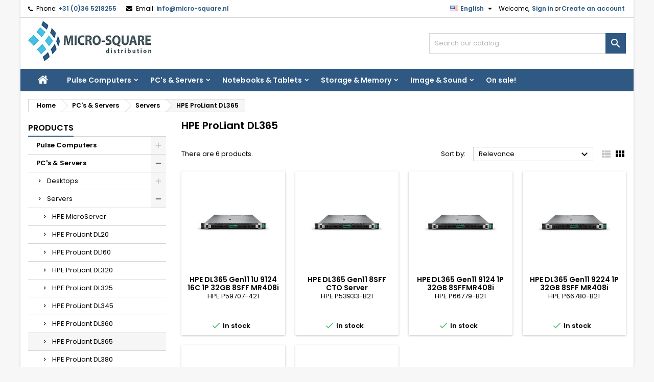

--- FILE ---
content_type: text/html; charset=utf-8
request_url: https://shop.micro-square.nl/shop/index.php?id_category=1274&controller=category&id_lang=1
body_size: 27644
content:
<!doctype html><html lang="en"><head><meta charset="utf-8"><meta http-equiv="x-ua-compatible" content="ie=edge"><title>HPE ProLiant DL365</title><meta name="description" content=""><meta name="keywords" content=""><link rel="canonical" href="https://shop.micro-square.nl/shop/index.php?id_category=1274&amp;controller=category&amp;id_lang=1"><meta name="viewport" content="width=device-width, initial-scale=1"><link rel="icon" type="image/vnd.microsoft.icon" href="/shop/img/favicon.ico?1698134348"><link rel="shortcut icon" type="image/x-icon" href="/shop/img/favicon.ico?1698134348"><link rel="stylesheet" href="https://shop.micro-square.nl/shop/themes/AngarTheme/assets/cache/theme-71b883952.css" type="text/css" media="all"><link rel="stylesheet" href="https://fonts.googleapis.com/css?family=Poppins:400,600&amp;subset=latin,latin-ext" type="text/css" media="all" /> <script type="text/javascript">var NPRO_AJAX_URL = {"ajax_url":"https:\/\/shop.micro-square.nl\/shop\/index.php?fc=module&module=newsletterpro&controller=ajax&id_lang=1"};
        var NewsletterProAppStorage = {"ajax_url":"https:\/\/shop.micro-square.nl\/shop\/index.php?fc=module&module=newsletterpro&controller=ajax&id_lang=1","config":{"CROSS_TYPE_CLASS":"np-icon-cross_5"}};
        var NewsletterProAppTranslate = {"global":[],"ajax":{"Oops, an error has occurred.":"Oops, an error has occurred.","Error: The AJAX response is not JSON type.":"Error: The AJAX response is not JSON type."},"popup":{"Oops, an error has occurred.":"Oops, an error has occurred.","close in %s seconds":"close in %s seconds"}};
        var NewsletterPro_Data = {"ajax_url":"https:\/\/shop.micro-square.nl\/shop\/index.php?fc=module&module=newsletterpro&controller=ajax&id_lang=1","isPS17":true,"psVersion":"1.7","configuration":{"CROSS_TYPE_CLASS":"np-icon-cross_5"}};
        var cartRefreshLink = "https:\/\/shop.micro-square.nl\/shop\/index.php?ajax=1&action=CartRefresh&fc=module&module=saveandsharecart&controller=savemulticart&id_lang=1";
        var controller = "category";
        var delete_cart_alert = "Are you sure to this delete cart?";
        var empty_name_alert = "Please enter cart name";
        var link_copied = "Link Copied";
        var prestashop = {"cart":{"products":[],"totals":{"total":{"type":"total","label":"Total","amount":0,"value":"\u20ac0.00"},"total_including_tax":{"type":"total","label":"Total (tax incl.)","amount":0,"value":"\u20ac0.00"},"total_excluding_tax":{"type":"total","label":"Total (tax excl.)","amount":0,"value":"\u20ac0.00"}},"subtotals":{"products":{"type":"products","label":"Subtotal","amount":0,"value":"\u20ac0.00"},"discounts":null,"shipping":{"type":"shipping","label":"Shipping","amount":0,"value":"Free"},"tax":null},"products_count":0,"summary_string":"0 items","vouchers":{"allowed":1,"added":[]},"discounts":[],"minimalPurchase":0,"minimalPurchaseRequired":""},"currency":{"name":"Euro","iso_code":"EUR","iso_code_num":"978","sign":"\u20ac"},"customer":{"lastname":null,"firstname":null,"email":null,"birthday":null,"newsletter":null,"newsletter_date_add":null,"optin":null,"website":null,"company":null,"siret":null,"ape":null,"is_logged":false,"gender":{"type":null,"name":null},"addresses":[]},"language":{"name":"English (English)","iso_code":"en","locale":"en-US","language_code":"en-us","is_rtl":"0","date_format_lite":"m\/d\/Y","date_format_full":"m\/d\/Y H:i:s","id":1},"page":{"title":"","canonical":"https:\/\/shop.micro-square.nl\/shop\/index.php?id_category=1274&controller=category&id_lang=1","meta":{"title":"HPE ProLiant DL365","description":"","keywords":null,"robots":"index"},"page_name":"category","body_classes":{"lang-en":true,"lang-rtl":false,"country-NL":true,"currency-EUR":true,"layout-left-column":true,"page-category":true,"tax-display-disabled":true,"category-id-1274":true,"category-HPE ProLiant DL365":true,"category-id-parent-102":true,"category-depth-level-4":true},"admin_notifications":[]},"shop":{"name":"Micro-Square BV","logo":"\/shop\/img\/micro-square-logo-1698134348.jpg","stores_icon":"\/shop\/img\/logo_stores.png","favicon":"\/shop\/img\/favicon.ico"},"urls":{"base_url":"https:\/\/shop.micro-square.nl\/shop\/","current_url":"https:\/\/shop.micro-square.nl\/shop\/index.php?id_category=1274&controller=category&id_lang=1","shop_domain_url":"https:\/\/shop.micro-square.nl","img_ps_url":"https:\/\/media2.microcentral.nl\/shop\/img\/","img_cat_url":"https:\/\/media2.microcentral.nl\/shop\/img\/c\/","img_lang_url":"https:\/\/media2.microcentral.nl\/shop\/img\/l\/","img_prod_url":"https:\/\/media2.microcentral.nl\/shop\/img\/p\/","img_manu_url":"https:\/\/media2.microcentral.nl\/shop\/img\/m\/","img_sup_url":"https:\/\/media2.microcentral.nl\/shop\/img\/su\/","img_ship_url":"https:\/\/media2.microcentral.nl\/shop\/img\/s\/","img_store_url":"https:\/\/media2.microcentral.nl\/shop\/img\/st\/","img_col_url":"https:\/\/media2.microcentral.nl\/shop\/img\/co\/","img_url":"https:\/\/media2.microcentral.nl\/shop\/themes\/AngarTheme\/assets\/img\/","css_url":"https:\/\/media2.microcentral.nl\/shop\/themes\/AngarTheme\/assets\/css\/","js_url":"https:\/\/media2.microcentral.nl\/shop\/themes\/AngarTheme\/assets\/js\/","pic_url":"https:\/\/media2.microcentral.nl\/shop\/upload\/","pages":{"address":"https:\/\/shop.micro-square.nl\/shop\/index.php?controller=address","addresses":"https:\/\/shop.micro-square.nl\/shop\/index.php?controller=addresses","authentication":"https:\/\/shop.micro-square.nl\/shop\/index.php?controller=authentication","cart":"https:\/\/shop.micro-square.nl\/shop\/index.php?controller=cart","category":"https:\/\/shop.micro-square.nl\/shop\/index.php?controller=category","cms":"https:\/\/shop.micro-square.nl\/shop\/index.php?controller=cms","contact":"https:\/\/shop.micro-square.nl\/shop\/index.php?controller=contact","discount":"https:\/\/shop.micro-square.nl\/shop\/index.php?controller=discount","guest_tracking":"https:\/\/shop.micro-square.nl\/shop\/index.php?controller=guest-tracking","history":"https:\/\/shop.micro-square.nl\/shop\/index.php?controller=history","identity":"https:\/\/shop.micro-square.nl\/shop\/index.php?controller=identity","index":"https:\/\/shop.micro-square.nl\/shop\/index.php","my_account":"https:\/\/shop.micro-square.nl\/shop\/index.php?controller=my-account","order_confirmation":"https:\/\/shop.micro-square.nl\/shop\/index.php?controller=order-confirmation","order_detail":"https:\/\/shop.micro-square.nl\/shop\/index.php?controller=order-detail","order_follow":"https:\/\/shop.micro-square.nl\/shop\/index.php?controller=order-follow","order":"https:\/\/shop.micro-square.nl\/shop\/index.php?controller=order","order_return":"https:\/\/shop.micro-square.nl\/shop\/index.php?controller=order-return","order_slip":"https:\/\/shop.micro-square.nl\/shop\/index.php?controller=order-slip","pagenotfound":"https:\/\/shop.micro-square.nl\/shop\/index.php?controller=pagenotfound","password":"https:\/\/shop.micro-square.nl\/shop\/index.php?controller=password","pdf_invoice":"https:\/\/shop.micro-square.nl\/shop\/index.php?controller=pdf-invoice","pdf_order_return":"https:\/\/shop.micro-square.nl\/shop\/index.php?controller=pdf-order-return","pdf_order_slip":"https:\/\/shop.micro-square.nl\/shop\/index.php?controller=pdf-order-slip","prices_drop":"https:\/\/shop.micro-square.nl\/shop\/index.php?controller=prices-drop","product":"https:\/\/shop.micro-square.nl\/shop\/index.php?controller=product","search":"https:\/\/shop.micro-square.nl\/shop\/index.php?controller=search","sitemap":"https:\/\/shop.micro-square.nl\/shop\/index.php?controller=sitemap","stores":"https:\/\/shop.micro-square.nl\/shop\/index.php?controller=stores","supplier":"https:\/\/shop.micro-square.nl\/shop\/index.php?controller=supplier","register":"https:\/\/shop.micro-square.nl\/shop\/index.php?controller=authentication&create_account=1","order_login":"https:\/\/shop.micro-square.nl\/shop\/index.php?controller=order&login=1"},"alternative_langs":{"en-us":"https:\/\/shop.micro-square.nl\/shop\/index.php?id_category=1274&controller=category&id_lang=1","nl-nl":"https:\/\/shop.micro-square.nl\/shop\/index.php?id_category=1274&controller=category&id_lang=2"},"theme_assets":"\/shop\/themes\/AngarTheme\/assets\/","actions":{"logout":"https:\/\/shop.micro-square.nl\/shop\/index.php?mylogout="},"no_picture_image":{"bySize":{"hsma_default":{"url":"https:\/\/media2.microcentral.nl\/shop\/img\/p\/en-default-hsma_default.jpg","width":45,"height":45},"small_default":{"url":"https:\/\/media2.microcentral.nl\/shop\/img\/p\/en-default-small_default.jpg","width":98,"height":98},"cart_default":{"url":"https:\/\/media2.microcentral.nl\/shop\/img\/p\/en-default-cart_default.jpg","width":125,"height":125},"home_default":{"url":"https:\/\/media2.microcentral.nl\/shop\/img\/p\/en-default-home_default.jpg","width":259,"height":259},"medium_default":{"url":"https:\/\/media2.microcentral.nl\/shop\/img\/p\/en-default-medium_default.jpg","width":452,"height":452},"large_default":{"url":"https:\/\/media2.microcentral.nl\/shop\/img\/p\/en-default-large_default.jpg","width":800,"height":800}},"small":{"url":"https:\/\/media2.microcentral.nl\/shop\/img\/p\/en-default-hsma_default.jpg","width":45,"height":45},"medium":{"url":"https:\/\/media2.microcentral.nl\/shop\/img\/p\/en-default-home_default.jpg","width":259,"height":259},"large":{"url":"https:\/\/media2.microcentral.nl\/shop\/img\/p\/en-default-large_default.jpg","width":800,"height":800},"legend":""}},"configuration":{"display_taxes_label":false,"display_prices_tax_incl":true,"is_catalog":true,"show_prices":false,"opt_in":{"partner":false},"quantity_discount":{"type":"price","label":"Price"},"voucher_enabled":1,"return_enabled":1},"field_required":[],"breadcrumb":{"links":[{"title":"Home","url":"https:\/\/shop.micro-square.nl\/shop\/index.php"},{"title":"PC's & Servers","url":"https:\/\/shop.micro-square.nl\/shop\/index.php?id_category=10&controller=category&id_lang=1"},{"title":"Servers","url":"https:\/\/shop.micro-square.nl\/shop\/index.php?id_category=102&controller=category&id_lang=1"},{"title":"HPE ProLiant DL365","url":"https:\/\/shop.micro-square.nl\/shop\/index.php?id_category=1274&controller=category&id_lang=1"}],"count":4},"link":{"protocol_link":"https:\/\/","protocol_content":"https:\/\/"},"time":1768977849,"static_token":"002d8c0dffd586014aa89bec73b905e8","token":"997bb1a083f85c5cb690702f48afcd62"};
        var saveCartList = "https:\/\/shop.micro-square.nl\/shop\/index.php?ajax=1&fc=module&module=saveandsharecart&controller=savecartlist&id_lang=1";</script> <script type="text/javascript">var sp_link_base ='https://media2.microcentral.nl/shop';</script> <script type="text/javascript">function renderDataAjax(jsonData)
{
    for (var key in jsonData) {
	    if(key=='java_script')
        {
            $('body').append(jsonData[key]);
        }
        else
            if($('#ets_speed_dy_'+key).length)
            {
                if($('#ets_speed_dy_'+key+' #layer_cart').length)
                {
                    $('#ets_speed_dy_'+key).before($('#ets_speed_dy_'+key+' #layer_cart').clone());
                    $('#ets_speed_dy_'+key+' #layer_cart').remove();
                    $('#layer_cart').before('<div class="layer_cart_overlay"></div>');
                }
                $('#ets_speed_dy_'+key).replaceWith(jsonData[key]);  
            }
              
    }
    if($('#header .shopping_cart').length && $('#header .cart_block').length)
    {
        var shopping_cart = new HoverWatcher('#header .shopping_cart');
        var cart_block = new HoverWatcher('#header .cart_block');
        $("#header .shopping_cart a:first").hover(
    		function(){
    			if (ajaxCart.nb_total_products > 0 || parseInt($('.ajax_cart_quantity').html()) > 0)
    				$("#header .cart_block").stop(true, true).slideDown(450);
    		},
    		function(){
    			setTimeout(function(){
    				if (!shopping_cart.isHoveringOver() && !cart_block.isHoveringOver())
    					$("#header .cart_block").stop(true, true).slideUp(450);
    			}, 200);
    		}
    	);
    }
    if(typeof jsonData.custom_js!== undefined && jsonData.custom_js)
        $('head').append('<script src="'+sp_link_base+'/modules/ets_superspeed/views/js/script_custom.js">');
}</script> <style>.layered_filter_ul .radio,.layered_filter_ul .checkbox {
    display: inline-block;
}
.ets_speed_dynamic_hook .cart-products-count{
    display:none!important;
}
.ets_speed_dynamic_hook .ajax_cart_quantity ,.ets_speed_dynamic_hook .ajax_cart_product_txt,.ets_speed_dynamic_hook .ajax_cart_product_txt_s{
    display:none!important;
}
.ets_speed_dynamic_hook .shopping_cart > a:first-child:after {
    display:none!important;
}</style><style>body {
background-color: #f7f7f7;
font-family: "Poppins", Arial, Helvetica, sans-serif;
}

.products .product-miniature .product-title {
height: 32px;
}

.products .product-miniature .product-title a {
font-size: 14px;
line-height: 16px;
}

#content-wrapper .products .product-miniature .product-desc {
height: 36px;
}

@media (min-width: 991px) {
#home_categories ul li .cat-container {
min-height: 0px;
}
}

@media (min-width: 768px) {
a#_desktop_logo {
padding-top: 6px;
padding-bottom: 8px;
}
}

nav.header-nav {
background: #ffffff;
}

nav.header-nav,
.header_sep2 #contact-link span.shop-phone,
.header_sep2 #contact-link span.shop-phone.shop-tel,
.header_sep2 #contact-link span.shop-phone:last-child,
.header_sep2 .lang_currency_top,
.header_sep2 .lang_currency_top:last-child,
.header_sep2 #_desktop_currency_selector,
.header_sep2 #_desktop_language_selector,
.header_sep2 #_desktop_user_info {
border-color: #d6d4d4;
}

#contact-link,
#contact-link a,
.lang_currency_top span.lang_currency_text,
.lang_currency_top .dropdown i.expand-more,
nav.header-nav .user-info span,
nav.header-nav .user-info a.logout,
#languages-block-top div.current,
nav.header-nav a{
color: #000000;
}

#contact-link span.shop-phone strong,
#contact-link span.shop-phone strong a,
.lang_currency_top span.expand-more,
nav.header-nav .user-info a.account {
color: #2f5983;
}

#contact-link span.shop-phone i {
color: #000000;
}

.header-top {
background: #ffffff;
}

div#search_widget form button[type=submit] {
background: #2f5983;
color: #ffffff;
}

div#search_widget form button[type=submit]:hover {
background: #2f5983;
color: #ffffff;
}


#header div#_desktop_cart .blockcart .header {
background: #43b754;
}

#header div#_desktop_cart .blockcart .header a.cart_link {
color: #ffffff;
}


#homepage-slider .bx-wrapper .bx-pager.bx-default-pager a:hover,
#homepage-slider .bx-wrapper .bx-pager.bx-default-pager a.active{
background: #48c0e5;
}

div#rwd_menu {
background: #2f5983;
}

div#rwd_menu,
div#rwd_menu a {
color: #ffffff;
}

div#rwd_menu,
div#rwd_menu .rwd_menu_item,
div#rwd_menu .rwd_menu_item:first-child {
border-color: #2f5983;
}

div#rwd_menu .rwd_menu_item:hover,
div#rwd_menu .rwd_menu_item:focus,
div#rwd_menu .rwd_menu_item a:hover,
div#rwd_menu .rwd_menu_item a:focus {
color: #ffffff;
background: #a1a1a1;
}

#mobile_top_menu_wrapper2 .top-menu li a:hover,
.rwd_menu_open ul.user_info li a:hover {
background: #a1a1a1;
color: #ffffff;
}

#_desktop_top_menu{
background: #2f5983;
}

#_desktop_top_menu,
#_desktop_top_menu > ul > li,
.menu_sep1 #_desktop_top_menu > ul > li,
.menu_sep1 #_desktop_top_menu > ul > li:last-child,
.menu_sep2 #_desktop_top_menu,
.menu_sep2 #_desktop_top_menu > ul > li,
.menu_sep2 #_desktop_top_menu > ul > li:last-child,
.menu_sep3 #_desktop_top_menu,
.menu_sep4 #_desktop_top_menu,
.menu_sep5 #_desktop_top_menu,
.menu_sep6 #_desktop_top_menu {
border-color: #2f5983;
}

#_desktop_top_menu > ul > li > a {
color: #ffffff;
}

#_desktop_top_menu > ul > li:hover > a {
color: #ffffff;
background: #a1a1a1;
}

.submenu1 #_desktop_top_menu .popover.sub-menu ul.top-menu li a:hover {
background: #a1a1a1;
color: #ffffff;
}

#home_categories .homecat_title span {
border-color: #2f5983;
}

#home_categories ul li .homecat_name span {
background: #2f5983;
}

#home_categories ul li a.view_more {
background: #2f5983;
color: #ffffff;
border-color: #2f5983;
}

#home_categories ul li a.view_more:hover {
background: #1b1a1b;
color: #ffffff;
border-color: #1b1a1b;
}

.columns .text-uppercase a,
.columns .text-uppercase span,
.columns div#_desktop_cart .cart_index_title a,
#home_man_product .catprod_title a span {
border-color: #2f5983;
}

#index .tabs ul.nav-tabs li.nav-item a.active,
#index .tabs ul.nav-tabs li.nav-item a:hover,
.index_title a,
.index_title span {
border-color: #1b82d6;
}

a.product-flags-plist span.product-flag.new,
#home_cat_product a.product-flags-plist span.product-flag.new,
#product #content .product-flags li,
#product #content .product-flags .product-flag.new {
background: #48c0e5;
}

.products .product-miniature .product-title a,
#home_cat_product ul li .right-block .name_block a {
color: #000000;
}

.products .product-miniature span.price,
#home_cat_product ul li .product-price-and-shipping .price,
.ui-widget .search_right span.search_price {
color: #ff5722;
}

.button-container .add-to-cart:hover,
#subcart .cart-buttons .viewcart:hover {
background: #3aa04c;
color: #ffffff;
border-color: #3aa04c;
}

.button-container .add-to-cart,
.button-container .add-to-cart:disabled,
#subcart .cart-buttons .viewcart {
background: #43b754;
color: #ffffff;
border-color: #43b754;
}

#home_cat_product .catprod_title span {
border-color: #2f5983;
}

#home_man .man_title span {
border-color: #2f5983;
}

div#angarinfo_block .icon_cms {
color: #2f5983;
}

.footer-container {
background: #2f5983;
}

.footer-container,
.footer-container .h3,
.footer-container .links .title,
.row.social_footer {
border-color: #2f5983;
}

.footer-container .h3 span,
.footer-container .h3 a,
.footer-container .links .title span.h3,
.footer-container .links .title a.h3 {
border-color: #ffffff;
}

.footer-container,
.footer-container .h3,
.footer-container .links .title .h3,
.footer-container a,
.footer-container li a,
.footer-container .links ul>li a {
color: #ffffff;
}

.block_newsletter .btn-newsletter {
background: #2f5983;
color: #ffffff;
}

.block_newsletter .btn-newsletter:hover {
background: #2f5983;
color: #ffffff;
}

.footer-container .bottom-footer {
background: #2f5983;
border-color: #2f5983;
color: #ffffff;
}

.product-prices .current-price span.price {
color: #ff5722;
}

.product-add-to-cart button.btn.add-to-cart:hover {
background: #3aa04c;
color: #ffffff;
border-color: #282828;
}

.product-add-to-cart button.btn.add-to-cart,
.product-add-to-cart button.btn.add-to-cart:disabled {
background: #43b754;
color: #ffffff;
border-color: #43b754;
}

#product .tabs ul.nav-tabs li.nav-item a.active,
#product .tabs ul.nav-tabs li.nav-item a:hover,
#product .index_title span,
.page-product-heading span,
body #product-comments-list-header .comments-nb {
border-color: #2f5983;
}

.btn-primary:hover {
background: #3aa04c;
color: #ffffff;
border-color: #196f28;
}

.btn-primary,
.btn-primary.disabled,
.btn-primary:disabled,
.btn-primary.disabled:hover {
background: #43b754;
color: #ffffff;
border-color: #399a49;
}

.btn-secondary:hover {
background: #eeeeee;
color: #000000;
border-color: #d8d8d8;
}

.btn-secondary,
.btn-secondary.disabled,
.btn-secondary:disabled,
.btn-secondary.disabled:hover {
background: #f6f6f6;
color: #000000;
border-color: #d8d8d8;
}

.form-control:focus, .input-group.focus {
border-color: #dbdbdb;;
outline-color: #dbdbdb;;
}

body .pagination .page-list .current a,
body .pagination .page-list a:hover,
body .pagination .page-list .current a.disabled,
body .pagination .page-list .current a.disabled:hover {
color: #2f5983;
}

.page-my-account #content .links a:hover i {
color: #2f5983;
}

#scroll_top {
background: #2f5983;
color: #ffffff;
}

#scroll_top:hover,
#scroll_top:focus {
background: #1b1a1b;
color: #ffffff;
}</style> <script async src="https://www.googletagmanager.com/gtag/js?id=G-0FC7083SM2"></script> <script>window.dataLayer = window.dataLayer || [];
    function gtag(){dataLayer.push(arguments);}
    gtag('js', new Date());
    gtag(
      'config',
      'G-0FC7083SM2',
      {
        'debug_mode':false
                              }
    );</script> <script type="text/javascript">document.addEventListener('DOMContentLoaded', function() {
        $('article[data-id-product="374228"] a.quick-view').on(
                "click",
                function() {
                    gtag("event", "select_item", {"send_to":"G-0FC7083SM2","items":{"item_id":374228,"item_name":"HP Pro Mini 400 G9 i7-14700T 16GB 512GB W11P","quantity":1,"price":949,"currency":"EUR","index":0,"item_brand":"HP","item_category":"ultra-small-form-factor","item_list_id":"category","item_variant":""}})
                });$('article[data-id-product="298987"] a.quick-view').on(
                "click",
                function() {
                    gtag("event", "select_item", {"send_to":"G-0FC7083SM2","items":{"item_id":298987,"item_name":"ASRock AM4 ATX B550 Pro4","quantity":1,"price":96.95,"currency":"EUR","index":1,"item_brand":"ASRock","item_category":"dt-mb-amd-am4","item_list_id":"category","item_variant":""}})
                });$('article[data-id-product="374229"] a.quick-view').on(
                "click",
                function() {
                    gtag("event", "select_item", {"send_to":"G-0FC7083SM2","items":{"item_id":374229,"item_name":"HP ProBook 4 G1i 16i U5-225U 16GB 512GB W11P","quantity":1,"price":898.95,"currency":"EUR","index":2,"item_brand":"HP","item_category":"business-notebooks-pro","item_list_id":"category","item_variant":""}})
                });$('article[data-id-product="357709"] a.quick-view').on(
                "click",
                function() {
                    gtag("event", "select_item", {"send_to":"G-0FC7083SM2","items":{"item_id":357709,"item_name":"HP ProBook 460 G11 16i U5-125U 16GB 512GB W11P BL","quantity":1,"price":869,"currency":"EUR","index":3,"item_brand":"HP","item_category":"business-notebooks-pro","item_list_id":"category","item_variant":""}})
                });$('article[data-id-product="313420"] a.quick-view').on(
                "click",
                function() {
                    gtag("event", "select_item", {"send_to":"G-0FC7083SM2","items":{"item_id":313420,"item_name":"HP Renew Business 15.6 Laptop Bag","quantity":1,"price":30.24,"currency":"EUR","index":4,"item_brand":"HP","item_category":"laptoptasaktetas","item_list_id":"category","item_variant":""}})
                });$('article[data-id-product="351411"] a.quick-view').on(
                "click",
                function() {
                    gtag("event", "select_item", {"send_to":"G-0FC7083SM2","items":{"item_id":351411,"item_name":"HP Power Adapter USB-C 65W","quantity":1,"price":24.95,"currency":"EUR","index":5,"item_brand":"HP","item_category":"usb-netstroom","item_list_id":"category","item_variant":""}})
                });$('article[data-id-product="347385"] a.quick-view').on(
                "click",
                function() {
                    gtag("event", "select_item", {"send_to":"G-0FC7083SM2","items":{"item_id":347385,"item_name":"Logitech MX Master 2S Bluetooth Graphite","quantity":1,"price":107.69,"currency":"EUR","index":6,"item_brand":"Logitech","item_category":"draadloze-muizen","item_list_id":"category","item_variant":""}})
                });$('article[data-id-product="309506"] a.quick-view').on(
                "click",
                function() {
                    gtag("event", "select_item", {"send_to":"G-0FC7083SM2","items":{"item_id":309506,"item_name":"Gigabyte Brix BRi3H-10110 Tall 2xHDMI","quantity":1,"price":159,"currency":"EUR","index":7,"item_brand":"Gigabyte","item_category":"dt--incl-processor","item_list_id":"category","item_variant":""}})
                });
      });</script> <script type="text/javascript">var ets_tc_link_ajax ='https://shop.micro-square.nl/shop/index.php?token=iqhew9wunlg7&fc=module&module=ets_trackingcustomer&controller=ajax&id_lang=1';</script> <script type="text/javascript">/**
* Since 2013 Ovidiu Cimpean
*
* Ovidiu Cimpean - Newsletter Pro © All rights reserved.
*
* DISCLAIMER
*
* Do not edit, modify or copy this file.
* If you wish to customize it, contact us at addons4prestashop@gmail.com.
*
* @author    Ovidiu Cimpean <addons4prestashop@gmail.com>
* @copyright Since 2013 Ovidiu Cimpean
* @license   Do not edit, modify or copy this file
* @version   Release: 4
*/

var NewsletterPro_Ready = NewsletterPro_Ready || ({
	init: function() {
		this.callbacks = [];
		return this;
	},

	load: function(callback) {
		this.callbacks.push(callback);
	},

	dispatch: function(box) {
		for (var i = 0; i < this.callbacks.length; i++) {
			this.callbacks[i](box);
		}
	}
}.init());</script> </head><body id="category" class="lang-en country-nl currency-eur layout-left-column page-category tax-display-disabled category-id-1274 category-hpe-proliant-dl365 category-id-parent-102 category-depth-level-4 ps_175 color_only #f7f7f7 bg_attatchment_fixed bg_position_tl bg_repeat_xy bg_size_initial slider_position_column slider_controls_black banners_top2 banners_top_tablets2 banners_top_phones1 banners_bottom2 banners_bottom_tablets2 banners_bottom_phones1 submenu2 pl_1col_qty_5 pl_2col_qty_4 pl_3col_qty_3 pl_1col_qty_bigtablets_4 pl_2col_qty_bigtablets_3 pl_3col_qty_bigtablets_2 pl_1col_qty_tablets_3 pl_1col_qty_phones_1 home_tabs1 pl_border_type2 32 14 16 pl_button_icon_no pl_button_qty2 pl_desc_no pl_reviews_yes pl_availability_no hide_reference_no hide_reassurance_yes product_tabs1 menu_sep1 header_sep1 slider_boxed feat_cat_style2 feat_cat4 feat_cat_bigtablets2 feat_cat_tablets2 feat_cat_phones0 all_products_yes pl_colors_yes newsletter_info_yes stickycart_yes stickymenu_yes homeicon_no pl_man_yes product_hide_man_no pl_ref_yes mainfont_Poppins bg_white standard_carusele not_logged hide_prices"><main><header id="header"> <script async src="https://www.googletagmanager.com/gtag/js?id=G-0FC7083SM2"></script> <script>window.dataLayer = window.dataLayer || [];
  function gtag(){dataLayer.push(arguments);}
  gtag('js', new Date());

  gtag('config', 'G-0FC7083SM2');</script> <div class="header-banner"></div><nav class="header-nav"><div class="container"><div class="row"><div class="col-md-12 col-xs-12"><div id="_desktop_contact_link"><div id="contact-link"><span class="shop-phone contact_link"> <a href="https://shop.micro-square.nl/shop/index.php?controller=contact">Contact</a> </span> <span class="shop-phone shop-tel"> <i class="fa fa-phone"></i> <span class="shop-phone_text">Phone:</span> <strong>+31 (0)36 5218255</strong> </span> <span class="shop-phone shop-email"> <i class="fa fa-envelope"></i> <span class="shop-phone_text">Email:</span> <strong><a href="&#109;&#97;&#105;&#108;&#116;&#111;&#58;%69%6e%66%6f@%6d%69%63%72%6f-%73%71%75%61%72%65.%6e%6c" >&#x69;&#x6e;&#x66;&#x6f;&#x40;&#x6d;&#x69;&#x63;&#x72;&#x6f;&#x2d;&#x73;&#x71;&#x75;&#x61;&#x72;&#x65;&#x2e;&#x6e;&#x6c;</a></strong> </span></div></div><div id="_desktop_user_info"><div class="user-info"><ul class="user_info hidden-md-up"><li><a href="https://shop.micro-square.nl/shop/index.php?controller=my-account" title="Log in to your customer account" rel="nofollow">Sign in</a></li><li><a href="https://shop.micro-square.nl/shop/index.php?controller=authentication&amp;create_account=1" title="Log in to your customer account" rel="nofollow">Create an account</a></li></ul><div class="hidden-sm-down"> <span class="welcome">Welcome,</span> <a class="account" href="https://shop.micro-square.nl/shop/index.php?controller=my-account" title="Log in to your customer account" rel="nofollow">Sign in</a><span class="or">or</span><a class="account" href="https://shop.micro-square.nl/shop/index.php?controller=authentication&amp;create_account=1" title="Log in to your customer account" rel="nofollow">Create an account</a></div></div></div><div id="_desktop_language_selector" class="lang_currency_top"><div class="language-selector-wrapper"><div class="language-selector dropdown js-dropdown"> <button data-toggle="dropdown" class="hidden-sm-down2 btn-unstyle" aria-haspopup="true" aria-expanded="false" aria-label="Language dropdown"> <img src="https://media2.microcentral.nl/shop/img/l/1.jpg" alt="en" width="16" height="11" /> <span class="expand-more">English</span> <i class="material-icons expand-more">&#xE5C5;</i> </button><ul class="dropdown-menu hidden-sm-down2" aria-labelledby="language-selector-label"><li class="current" > <a href="https://shop.micro-square.nl/shop/index.php?id_category=1274&controller=category&id_lang=1" class="dropdown-item"> <img src="https://media2.microcentral.nl/shop/img/l/1.jpg" alt="en" width="16" height="11" /> <span>English</span> </a></li><li > <a href="https://shop.micro-square.nl/shop/index.php?id_category=1274&controller=category&id_lang=2" class="dropdown-item"> <img src="https://media2.microcentral.nl/shop/img/l/2.jpg" alt="nl" width="16" height="11" /> <span>Nederlands</span> </a></li></ul></div></div></div> <input id="cartProductCountLink" type="hidden" name="cartProductCountLink" cartProductCountLink="https://shop.micro-square.nl/shop/index.php?ajax=1&amp;action=coutProduct&amp;fc=module&amp;module=saveandsharecart&amp;controller=savecartlist&amp;id_lang=1"><div class="text-center" id="save-cart-fancy-box" style="display: none;"><div class="cart-fancy-box"><div id="message"></div><h3>Enter Cart Name</h3><div class="form-group"> <input class="form-control" type="text" name="cart_name" id="cart_name" placeholder="Cart Name" autocomplete="off" autofocus="on"></div> <button type="button" class="btn btn-success save-cart" data-href="https://shop.micro-square.nl/shop/index.php?ajax=1&amp;action=saveMulticart&amp;fc=module&amp;module=saveandsharecart&amp;controller=savemulticart&amp;id_lang=1">Done</button> <a class="btn btn-default" href="javascript:$.fancybox.close();">Close</a></div></div><div class="text-center" id="cart-share-btns-fancy-box" style="display: none;"><div class="share-buttons"> <a type="button" class="btn btn-default btn-envelope" target="_blank"> <span class="fa fa-envelope"></span> Email </a></div></div></div></div></div> </nav><div class="header-top"><div class="container"><div class="row"> <a href="https://shop.micro-square.nl/shop/" class="col-md-4 hidden-sm-down2" id="_desktop_logo"> <img class="logo img-responsive" src="/shop/img/micro-square-logo-1698134348.jpg" alt="Micro-Square BV"> </a><div id="_desktop_search_widget" class="col-lg-4 col-md-4 col-sm-12 search-widget hidden-sm-down catalog_mode_search"><div id="search_widget" data-search-controller-url="//shop.micro-square.nl/shop/index.php?controller=search"><form method="get" action="//shop.micro-square.nl/shop/index.php?controller=search"> <input type="hidden" name="controller" value="search"> <input type="text" name="s" value="" placeholder="Search our catalog" aria-label="Search"> <button type="submit"> <i class="material-icons search">&#xE8B6;</i> <span class="hidden-xl-down">Search</span> </button></form></div></div><div class="clearfix"></div></div></div><div id="rwd_menu" class="hidden-md-up"><div class="container"><div id="menu-icon2" class="rwd_menu_item"><i class="material-icons d-inline">&#xE5D2;</i></div><div id="search-icon" class="rwd_menu_item"><i class="material-icons search">&#xE8B6;</i></div><div id="user-icon" class="rwd_menu_item"><i class="material-icons logged">&#xE7FF;</i></div><div id="_mobile_cart" class="rwd_menu_item"></div></div><div class="clearfix"></div></div><div class="container"><div id="mobile_top_menu_wrapper2" class="rwd_menu_open hidden-md-up" style="display:none;"><div class="js-top-menu mobile" id="_mobile_top_menu"></div></div><div id="mobile_search_wrapper" class="rwd_menu_open hidden-md-up" style="display:none;"><div id="_mobile_search_widget"></div></div><div id="mobile_user_wrapper" class="rwd_menu_open hidden-md-up" style="display:none;"><div id="_mobile_user_info"></div></div></div></div><div class="menu js-top-menu position-static hidden-sm-down" id="_desktop_top_menu"><ul class="top-menu container" id="top-menu" data-depth="0"><li class="home_icon"><a href="https://shop.micro-square.nl/shop/"><i class="icon-home"></i><span>Home</span></a></li><li class="category" id="category-26"> <a class="dropdown-item sf-with-ul" href="https://shop.micro-square.nl/shop/index.php?id_category=26&amp;controller=category&amp;id_lang=1" data-depth="0" > <span class="float-xs-right hidden-md-up"> <span data-target="#top_sub_menu_81357" data-toggle="collapse" class="navbar-toggler collapse-icons"> <i class="material-icons add">&#xE313;</i> <i class="material-icons remove">&#xE316;</i> </span> </span> Pulse Computers </a><div class="popover sub-menu js-sub-menu collapse" id="top_sub_menu_81357"><ul class="top-menu container" data-depth="1"><li class="category" id="category-260"> <a class="dropdown-item dropdown-submenu sf-with-ul" href="https://shop.micro-square.nl/shop/index.php?id_category=260&amp;controller=category&amp;id_lang=1" data-depth="1" > <span class="float-xs-right hidden-md-up"> <span data-target="#top_sub_menu_61123" data-toggle="collapse" class="navbar-toggler collapse-icons"> <i class="material-icons add">&#xE313;</i> <i class="material-icons remove">&#xE316;</i> </span> </span> Pulse Smart (Basic) </a><div class="collapse" id="top_sub_menu_61123"><ul class="top-menu container" data-depth="2"><li class="category" id="category-1000"> <a class="dropdown-item" href="https://shop.micro-square.nl/shop/index.php?id_category=1000&amp;controller=category&amp;id_lang=1" data-depth="2" > M-Series (desktop) </a></li></ul></div></li><li class="category" id="category-261"> <a class="dropdown-item dropdown-submenu sf-with-ul" href="https://shop.micro-square.nl/shop/index.php?id_category=261&amp;controller=category&amp;id_lang=1" data-depth="1" > <span class="float-xs-right hidden-md-up"> <span data-target="#top_sub_menu_85168" data-toggle="collapse" class="navbar-toggler collapse-icons"> <i class="material-icons add">&#xE313;</i> <i class="material-icons remove">&#xE316;</i> </span> </span> Pulse Sense (Business) </a><div class="collapse" id="top_sub_menu_85168"><ul class="top-menu container" data-depth="2"><li class="category" id="category-1383"> <a class="dropdown-item" href="https://shop.micro-square.nl/shop/index.php?id_category=1383&amp;controller=category&amp;id_lang=1" data-depth="2" > B-Series (desktop) </a></li><li class="category" id="category-1003"> <a class="dropdown-item" href="https://shop.micro-square.nl/shop/index.php?id_category=1003&amp;controller=category&amp;id_lang=1" data-depth="2" > Z-Series (workstation) </a></li></ul></div></li><li class="category" id="category-262"> <a class="dropdown-item dropdown-submenu sf-with-ul" href="https://shop.micro-square.nl/shop/index.php?id_category=262&amp;controller=category&amp;id_lang=1" data-depth="1" > <span class="float-xs-right hidden-md-up"> <span data-target="#top_sub_menu_24901" data-toggle="collapse" class="navbar-toggler collapse-icons"> <i class="material-icons add">&#xE313;</i> <i class="material-icons remove">&#xE316;</i> </span> </span> Pulse Slim (Compact) </a><div class="collapse" id="top_sub_menu_24901"><ul class="top-menu container" data-depth="2"><li class="category" id="category-1176"> <a class="dropdown-item" href="https://shop.micro-square.nl/shop/index.php?id_category=1176&amp;controller=category&amp;id_lang=1" data-depth="2" > NUC Serie </a></li></ul></div></li><li class="category" id="category-263"> <a class="dropdown-item dropdown-submenu sf-with-ul" href="https://shop.micro-square.nl/shop/index.php?id_category=263&amp;controller=category&amp;id_lang=1" data-depth="1" > <span class="float-xs-right hidden-md-up"> <span data-target="#top_sub_menu_88552" data-toggle="collapse" class="navbar-toggler collapse-icons"> <i class="material-icons add">&#xE313;</i> <i class="material-icons remove">&#xE316;</i> </span> </span> Pulse Spirit (Gaming) </a><div class="collapse" id="top_sub_menu_88552"><ul class="top-menu container" data-depth="2"><li class="category" id="category-1012"> <a class="dropdown-item" href="https://shop.micro-square.nl/shop/index.php?id_category=1012&amp;controller=category&amp;id_lang=1" data-depth="2" > X-Series </a></li></ul></div></li><li class="category" id="category-264"> <a class="dropdown-item dropdown-submenu sf-with-ul" href="https://shop.micro-square.nl/shop/index.php?id_category=264&amp;controller=category&amp;id_lang=1" data-depth="1" > <span class="float-xs-right hidden-md-up"> <span data-target="#top_sub_menu_13338" data-toggle="collapse" class="navbar-toggler collapse-icons"> <i class="material-icons add">&#xE313;</i> <i class="material-icons remove">&#xE316;</i> </span> </span> Pulse Kronos (Server) </a><div class="collapse" id="top_sub_menu_13338"><ul class="top-menu container" data-depth="2"><li class="category" id="category-1594"> <a class="dropdown-item" href="https://shop.micro-square.nl/shop/index.php?id_category=1594&amp;controller=category&amp;id_lang=1" data-depth="2" > Base Servers / Single CPU </a></li><li class="category" id="category-1616"> <a class="dropdown-item" href="https://shop.micro-square.nl/shop/index.php?id_category=1616&amp;controller=category&amp;id_lang=1" data-depth="2" > Power Servers / Dual CPU </a></li></ul></div></li><li class="category" id="category-101"> <a class="dropdown-item dropdown-submenu sf-with-ul" href="https://shop.micro-square.nl/shop/index.php?id_category=101&amp;controller=category&amp;id_lang=1" data-depth="1" > <span class="float-xs-right hidden-md-up"> <span data-target="#top_sub_menu_97222" data-toggle="collapse" class="navbar-toggler collapse-icons"> <i class="material-icons add">&#xE313;</i> <i class="material-icons remove">&#xE316;</i> </span> </span> Pulse BTS </a><div class="collapse" id="top_sub_menu_97222"><ul class="top-menu container" data-depth="2"><li class="category" id="category-1204"> <a class="dropdown-item" href="https://shop.micro-square.nl/shop/index.php?id_category=1204&amp;controller=category&amp;id_lang=1" data-depth="2" > Build to Specification </a></li></ul></div></li><li class="category" id="category-103"> <a class="dropdown-item dropdown-submenu sf-with-ul" href="https://shop.micro-square.nl/shop/index.php?id_category=103&amp;controller=category&amp;id_lang=1" data-depth="1" > <span class="float-xs-right hidden-md-up"> <span data-target="#top_sub_menu_53722" data-toggle="collapse" class="navbar-toggler collapse-icons"> <i class="material-icons add">&#xE313;</i> <i class="material-icons remove">&#xE316;</i> </span> </span> Upgrades </a><div class="collapse" id="top_sub_menu_53722"><ul class="top-menu container" data-depth="2"><li class="category" id="category-1004"> <a class="dropdown-item" href="https://shop.micro-square.nl/shop/index.php?id_category=1004&amp;controller=category&amp;id_lang=1" data-depth="2" > Memory Upgrades </a></li><li class="category" id="category-1193"> <a class="dropdown-item" href="https://shop.micro-square.nl/shop/index.php?id_category=1193&amp;controller=category&amp;id_lang=1" data-depth="2" > Upgrades A-RGB </a></li><li class="category" id="category-1005"> <a class="dropdown-item" href="https://shop.micro-square.nl/shop/index.php?id_category=1005&amp;controller=category&amp;id_lang=1" data-depth="2" > Primary Disk </a></li><li class="category" id="category-1611"> <a class="dropdown-item" href="https://shop.micro-square.nl/shop/index.php?id_category=1611&amp;controller=category&amp;id_lang=1" data-depth="2" > Encryptie </a></li><li class="category" id="category-1235"> <a class="dropdown-item" href="https://shop.micro-square.nl/shop/index.php?id_category=1235&amp;controller=category&amp;id_lang=1" data-depth="2" > Server of NAS Disk1 </a></li><li class="category" id="category-1229"> <a class="dropdown-item" href="https://shop.micro-square.nl/shop/index.php?id_category=1229&amp;controller=category&amp;id_lang=1" data-depth="2" > Server of NAS Disk2 </a></li><li class="category" id="category-1230"> <a class="dropdown-item" href="https://shop.micro-square.nl/shop/index.php?id_category=1230&amp;controller=category&amp;id_lang=1" data-depth="2" > Server of NAS Disk3 </a></li><li class="category" id="category-1228"> <a class="dropdown-item" href="https://shop.micro-square.nl/shop/index.php?id_category=1228&amp;controller=category&amp;id_lang=1" data-depth="2" > Server of NAS Disk4 </a></li><li class="category" id="category-1210"> <a class="dropdown-item" href="https://shop.micro-square.nl/shop/index.php?id_category=1210&amp;controller=category&amp;id_lang=1" data-depth="2" > RAID Licentie </a></li><li class="category" id="category-1236"> <a class="dropdown-item" href="https://shop.micro-square.nl/shop/index.php?id_category=1236&amp;controller=category&amp;id_lang=1" data-depth="2" > RAID Configuratie </a></li><li class="category" id="category-1007"> <a class="dropdown-item" href="https://shop.micro-square.nl/shop/index.php?id_category=1007&amp;controller=category&amp;id_lang=1" data-depth="2" > Graphic adapter upgrades </a></li><li class="category" id="category-1612"> <a class="dropdown-item" href="https://shop.micro-square.nl/shop/index.php?id_category=1612&amp;controller=category&amp;id_lang=1" data-depth="2" > PSU upgrade </a></li><li class="category" id="category-1009"> <a class="dropdown-item" href="https://shop.micro-square.nl/shop/index.php?id_category=1009&amp;controller=category&amp;id_lang=1" data-depth="2" > Keyboard Upgrades </a></li><li class="category" id="category-1348"> <a class="dropdown-item" href="https://shop.micro-square.nl/shop/index.php?id_category=1348&amp;controller=category&amp;id_lang=1" data-depth="2" > Connectiviteit </a></li><li class="category" id="category-1010"> <a class="dropdown-item" href="https://shop.micro-square.nl/shop/index.php?id_category=1010&amp;controller=category&amp;id_lang=1" data-depth="2" > Software Pre-Install </a></li><li class="category" id="category-1237"> <a class="dropdown-item" href="https://shop.micro-square.nl/shop/index.php?id_category=1237&amp;controller=category&amp;id_lang=1" data-depth="2" > Server Pre-Installatie </a></li><li class="category" id="category-1343"> <a class="dropdown-item" href="https://shop.micro-square.nl/shop/index.php?id_category=1343&amp;controller=category&amp;id_lang=1" data-depth="2" > BTO Keuze </a></li><li class="category" id="category-1195"> <a class="dropdown-item" href="https://shop.micro-square.nl/shop/index.php?id_category=1195&amp;controller=category&amp;id_lang=1" data-depth="2" > Pre-installed RAID controller opties </a></li></ul></div></li></ul></div></li><li class="category" id="category-10"> <a class="dropdown-item sf-with-ul" href="https://shop.micro-square.nl/shop/index.php?id_category=10&amp;controller=category&amp;id_lang=1" data-depth="0" > <span class="float-xs-right hidden-md-up"> <span data-target="#top_sub_menu_36012" data-toggle="collapse" class="navbar-toggler collapse-icons"> <i class="material-icons add">&#xE313;</i> <i class="material-icons remove">&#xE316;</i> </span> </span> PC&#039;s &amp; Servers </a><div class="popover sub-menu js-sub-menu collapse" id="top_sub_menu_36012"><ul class="top-menu container" data-depth="1"><li class="category" id="category-249"> <a class="dropdown-item dropdown-submenu sf-with-ul" href="https://shop.micro-square.nl/shop/index.php?id_category=249&amp;controller=category&amp;id_lang=1" data-depth="1" > <span class="float-xs-right hidden-md-up"> <span data-target="#top_sub_menu_48014" data-toggle="collapse" class="navbar-toggler collapse-icons"> <i class="material-icons add">&#xE313;</i> <i class="material-icons remove">&#xE316;</i> </span> </span> Desktops </a><div class="collapse" id="top_sub_menu_48014"><ul class="top-menu container" data-depth="2"><li class="category" id="category-1290"> <a class="dropdown-item" href="https://shop.micro-square.nl/shop/index.php?id_category=1290&amp;controller=category&amp;id_lang=1" data-depth="2" > Minitower </a></li><li class="category" id="category-1291"> <a class="dropdown-item" href="https://shop.micro-square.nl/shop/index.php?id_category=1291&amp;controller=category&amp;id_lang=1" data-depth="2" > Small Form Factor </a></li><li class="category" id="category-1272"> <a class="dropdown-item" href="https://shop.micro-square.nl/shop/index.php?id_category=1272&amp;controller=category&amp;id_lang=1" data-depth="2" > Ultra Small Form Factor </a></li></ul></div></li><li class="category" id="category-102"> <a class="dropdown-item dropdown-submenu sf-with-ul" href="https://shop.micro-square.nl/shop/index.php?id_category=102&amp;controller=category&amp;id_lang=1" data-depth="1" > <span class="float-xs-right hidden-md-up"> <span data-target="#top_sub_menu_63168" data-toggle="collapse" class="navbar-toggler collapse-icons"> <i class="material-icons add">&#xE313;</i> <i class="material-icons remove">&#xE316;</i> </span> </span> Servers </a><div class="collapse" id="top_sub_menu_63168"><ul class="top-menu container" data-depth="2"><li class="category" id="category-1597"> <a class="dropdown-item" href="https://shop.micro-square.nl/shop/index.php?id_category=1597&amp;controller=category&amp;id_lang=1" data-depth="2" > HPE MicroServer </a></li><li class="category" id="category-1598"> <a class="dropdown-item" href="https://shop.micro-square.nl/shop/index.php?id_category=1598&amp;controller=category&amp;id_lang=1" data-depth="2" > HPE ProLiant DL20 </a></li><li class="category" id="category-1275"> <a class="dropdown-item" href="https://shop.micro-square.nl/shop/index.php?id_category=1275&amp;controller=category&amp;id_lang=1" data-depth="2" > HPE ProLiant DL160 </a></li><li class="category" id="category-1649"> <a class="dropdown-item" href="https://shop.micro-square.nl/shop/index.php?id_category=1649&amp;controller=category&amp;id_lang=1" data-depth="2" > HPE ProLiant DL320 </a></li><li class="category" id="category-1604"> <a class="dropdown-item" href="https://shop.micro-square.nl/shop/index.php?id_category=1604&amp;controller=category&amp;id_lang=1" data-depth="2" > HPE ProLiant DL325 </a></li><li class="category" id="category-1273"> <a class="dropdown-item" href="https://shop.micro-square.nl/shop/index.php?id_category=1273&amp;controller=category&amp;id_lang=1" data-depth="2" > HPE ProLiant DL345 </a></li><li class="category" id="category-1599"> <a class="dropdown-item" href="https://shop.micro-square.nl/shop/index.php?id_category=1599&amp;controller=category&amp;id_lang=1" data-depth="2" > HPE ProLiant DL360 </a></li><li class="category current " id="category-1274"> <a class="dropdown-item" href="https://shop.micro-square.nl/shop/index.php?id_category=1274&amp;controller=category&amp;id_lang=1" data-depth="2" > HPE ProLiant DL365 </a></li><li class="category" id="category-1600"> <a class="dropdown-item" href="https://shop.micro-square.nl/shop/index.php?id_category=1600&amp;controller=category&amp;id_lang=1" data-depth="2" > HPE ProLiant DL380 </a></li><li class="category" id="category-1606"> <a class="dropdown-item" href="https://shop.micro-square.nl/shop/index.php?id_category=1606&amp;controller=category&amp;id_lang=1" data-depth="2" > HPE ProLiant DL385 </a></li><li class="category" id="category-1602"> <a class="dropdown-item" href="https://shop.micro-square.nl/shop/index.php?id_category=1602&amp;controller=category&amp;id_lang=1" data-depth="2" > HPE ProLiant ML30 </a></li><li class="category" id="category-1605"> <a class="dropdown-item" href="https://shop.micro-square.nl/shop/index.php?id_category=1605&amp;controller=category&amp;id_lang=1" data-depth="2" > HPE ProLiant ML110 </a></li><li class="category" id="category-1601"> <a class="dropdown-item" href="https://shop.micro-square.nl/shop/index.php?id_category=1601&amp;controller=category&amp;id_lang=1" data-depth="2" > HPE ProLiant ML350 </a></li></ul></div></li><li class="category" id="category-184"> <a class="dropdown-item dropdown-submenu sf-with-ul" href="https://shop.micro-square.nl/shop/index.php?id_category=184&amp;controller=category&amp;id_lang=1" data-depth="1" > <span class="float-xs-right hidden-md-up"> <span data-target="#top_sub_menu_75385" data-toggle="collapse" class="navbar-toggler collapse-icons"> <i class="material-icons add">&#xE313;</i> <i class="material-icons remove">&#xE316;</i> </span> </span> Workstations </a><div class="collapse" id="top_sub_menu_75385"><ul class="top-menu container" data-depth="2"><li class="category" id="category-1292"> <a class="dropdown-item" href="https://shop.micro-square.nl/shop/index.php?id_category=1292&amp;controller=category&amp;id_lang=1" data-depth="2" > Tower </a></li></ul></div></li><li class="category" id="category-180"> <a class="dropdown-item dropdown-submenu sf-with-ul" href="https://shop.micro-square.nl/shop/index.php?id_category=180&amp;controller=category&amp;id_lang=1" data-depth="1" > <span class="float-xs-right hidden-md-up"> <span data-target="#top_sub_menu_61419" data-toggle="collapse" class="navbar-toggler collapse-icons"> <i class="material-icons add">&#xE313;</i> <i class="material-icons remove">&#xE316;</i> </span> </span> All-In-One </a><div class="collapse" id="top_sub_menu_61419"><ul class="top-menu container" data-depth="2"><li class="category" id="category-1384"> <a class="dropdown-item" href="https://shop.micro-square.nl/shop/index.php?id_category=1384&amp;controller=category&amp;id_lang=1" data-depth="2" > All-In-One desktops </a></li></ul></div></li></ul></div></li><li class="category" id="category-11"> <a class="dropdown-item sf-with-ul" href="https://shop.micro-square.nl/shop/index.php?id_category=11&amp;controller=category&amp;id_lang=1" data-depth="0" > <span class="float-xs-right hidden-md-up"> <span data-target="#top_sub_menu_53981" data-toggle="collapse" class="navbar-toggler collapse-icons"> <i class="material-icons add">&#xE313;</i> <i class="material-icons remove">&#xE316;</i> </span> </span> Notebooks &amp; Tablets </a><div class="popover sub-menu js-sub-menu collapse" id="top_sub_menu_53981"><ul class="top-menu container" data-depth="1"><li class="category" id="category-104"> <a class="dropdown-item dropdown-submenu sf-with-ul" href="https://shop.micro-square.nl/shop/index.php?id_category=104&amp;controller=category&amp;id_lang=1" data-depth="1" > <span class="float-xs-right hidden-md-up"> <span data-target="#top_sub_menu_28522" data-toggle="collapse" class="navbar-toggler collapse-icons"> <i class="material-icons add">&#xE313;</i> <i class="material-icons remove">&#xE316;</i> </span> </span> Notebooks </a><div class="collapse" id="top_sub_menu_28522"><ul class="top-menu container" data-depth="2"><li class="category" id="category-1478"> <a class="dropdown-item" href="https://shop.micro-square.nl/shop/index.php?id_category=1478&amp;controller=category&amp;id_lang=1" data-depth="2" > Consumer notebooks (Home) </a></li><li class="category" id="category-1479"> <a class="dropdown-item" href="https://shop.micro-square.nl/shop/index.php?id_category=1479&amp;controller=category&amp;id_lang=1" data-depth="2" > Business notebooks (Pro) </a></li><li class="category" id="category-1481"> <a class="dropdown-item" href="https://shop.micro-square.nl/shop/index.php?id_category=1481&amp;controller=category&amp;id_lang=1" data-depth="2" > Portable workstations </a></li><li class="category" id="category-1484"> <a class="dropdown-item" href="https://shop.micro-square.nl/shop/index.php?id_category=1484&amp;controller=category&amp;id_lang=1" data-depth="2" > Chromebooks </a></li></ul></div></li><li class="category" id="category-105"> <a class="dropdown-item dropdown-submenu sf-with-ul" href="https://shop.micro-square.nl/shop/index.php?id_category=105&amp;controller=category&amp;id_lang=1" data-depth="1" > <span class="float-xs-right hidden-md-up"> <span data-target="#top_sub_menu_27582" data-toggle="collapse" class="navbar-toggler collapse-icons"> <i class="material-icons add">&#xE313;</i> <i class="material-icons remove">&#xE316;</i> </span> </span> Tablets </a><div class="collapse" id="top_sub_menu_27582"><ul class="top-menu container" data-depth="2"><li class="category" id="category-1036"> <a class="dropdown-item" href="https://shop.micro-square.nl/shop/index.php?id_category=1036&amp;controller=category&amp;id_lang=1" data-depth="2" > iPad (Air) </a></li><li class="category" id="category-1183"> <a class="dropdown-item" href="https://shop.micro-square.nl/shop/index.php?id_category=1183&amp;controller=category&amp;id_lang=1" data-depth="2" > iPad Pro </a></li><li class="category" id="category-1185"> <a class="dropdown-item" href="https://shop.micro-square.nl/shop/index.php?id_category=1185&amp;controller=category&amp;id_lang=1" data-depth="2" > iPad Mini </a></li><li class="category" id="category-1501"> <a class="dropdown-item" href="https://shop.micro-square.nl/shop/index.php?id_category=1501&amp;controller=category&amp;id_lang=1" data-depth="2" > Galaxy Tab </a></li><li class="category" id="category-1502"> <a class="dropdown-item" href="https://shop.micro-square.nl/shop/index.php?id_category=1502&amp;controller=category&amp;id_lang=1" data-depth="2" > Surface Go </a></li><li class="category" id="category-1648"> <a class="dropdown-item" href="https://shop.micro-square.nl/shop/index.php?id_category=1648&amp;controller=category&amp;id_lang=1" data-depth="2" > Surface Pro 11 </a></li><li class="category" id="category-1647"> <a class="dropdown-item" href="https://shop.micro-square.nl/shop/index.php?id_category=1647&amp;controller=category&amp;id_lang=1" data-depth="2" > Surface Pro 10 </a></li></ul></div></li><li class="category" id="category-168"> <a class="dropdown-item dropdown-submenu sf-with-ul" href="https://shop.micro-square.nl/shop/index.php?id_category=168&amp;controller=category&amp;id_lang=1" data-depth="1" > <span class="float-xs-right hidden-md-up"> <span data-target="#top_sub_menu_80374" data-toggle="collapse" class="navbar-toggler collapse-icons"> <i class="material-icons add">&#xE313;</i> <i class="material-icons remove">&#xE316;</i> </span> </span> Notebook bags </a><div class="collapse" id="top_sub_menu_80374"><ul class="top-menu container" data-depth="2"><li class="category" id="category-1038"> <a class="dropdown-item" href="https://shop.micro-square.nl/shop/index.php?id_category=1038&amp;controller=category&amp;id_lang=1" data-depth="2" > Laptoptas/aktetas </a></li><li class="category" id="category-1278"> <a class="dropdown-item" href="https://shop.micro-square.nl/shop/index.php?id_category=1278&amp;controller=category&amp;id_lang=1" data-depth="2" > Sleeves </a></li><li class="category" id="category-1279"> <a class="dropdown-item" href="https://shop.micro-square.nl/shop/index.php?id_category=1279&amp;controller=category&amp;id_lang=1" data-depth="2" > Laptop rugzak </a></li><li class="category" id="category-1048"> <a class="dropdown-item" href="https://shop.micro-square.nl/shop/index.php?id_category=1048&amp;controller=category&amp;id_lang=1" data-depth="2" > Pilotenkoffers </a></li></ul></div></li><li class="category" id="category-204"> <a class="dropdown-item dropdown-submenu sf-with-ul" href="https://shop.micro-square.nl/shop/index.php?id_category=204&amp;controller=category&amp;id_lang=1" data-depth="1" > <span class="float-xs-right hidden-md-up"> <span data-target="#top_sub_menu_65476" data-toggle="collapse" class="navbar-toggler collapse-icons"> <i class="material-icons add">&#xE313;</i> <i class="material-icons remove">&#xE316;</i> </span> </span> Tablet covers &amp; cases </a><div class="collapse" id="top_sub_menu_65476"><ul class="top-menu container" data-depth="2"><li class="category" id="category-1386"> <a class="dropdown-item" href="https://shop.micro-square.nl/shop/index.php?id_category=1386&amp;controller=category&amp;id_lang=1" data-depth="2" > Tablet covers &amp; cases </a></li></ul></div></li><li class="category" id="category-197"> <a class="dropdown-item dropdown-submenu sf-with-ul" href="https://shop.micro-square.nl/shop/index.php?id_category=197&amp;controller=category&amp;id_lang=1" data-depth="1" > <span class="float-xs-right hidden-md-up"> <span data-target="#top_sub_menu_20705" data-toggle="collapse" class="navbar-toggler collapse-icons"> <i class="material-icons add">&#xE313;</i> <i class="material-icons remove">&#xE316;</i> </span> </span> Tablet keyboard (cover) </a><div class="collapse" id="top_sub_menu_20705"><ul class="top-menu container" data-depth="2"><li class="category" id="category-1387"> <a class="dropdown-item" href="https://shop.micro-square.nl/shop/index.php?id_category=1387&amp;controller=category&amp;id_lang=1" data-depth="2" > Tablet keyboard &amp; docking </a></li></ul></div></li><li class="category" id="category-241"> <a class="dropdown-item dropdown-submenu sf-with-ul" href="https://shop.micro-square.nl/shop/index.php?id_category=241&amp;controller=category&amp;id_lang=1" data-depth="1" > <span class="float-xs-right hidden-md-up"> <span data-target="#top_sub_menu_97247" data-toggle="collapse" class="navbar-toggler collapse-icons"> <i class="material-icons add">&#xE313;</i> <i class="material-icons remove">&#xE316;</i> </span> </span> Notebook docking &amp; portbars </a><div class="collapse" id="top_sub_menu_97247"><ul class="top-menu container" data-depth="2"><li class="category" id="category-1388"> <a class="dropdown-item" href="https://shop.micro-square.nl/shop/index.php?id_category=1388&amp;controller=category&amp;id_lang=1" data-depth="2" > Notebook docking &amp; portbars </a></li></ul></div></li><li class="category" id="category-240"> <a class="dropdown-item dropdown-submenu sf-with-ul" href="https://shop.micro-square.nl/shop/index.php?id_category=240&amp;controller=category&amp;id_lang=1" data-depth="1" > <span class="float-xs-right hidden-md-up"> <span data-target="#top_sub_menu_55095" data-toggle="collapse" class="navbar-toggler collapse-icons"> <i class="material-icons add">&#xE313;</i> <i class="material-icons remove">&#xE316;</i> </span> </span> Notebook/Tablet stands </a><div class="collapse" id="top_sub_menu_55095"><ul class="top-menu container" data-depth="2"><li class="category" id="category-1389"> <a class="dropdown-item" href="https://shop.micro-square.nl/shop/index.php?id_category=1389&amp;controller=category&amp;id_lang=1" data-depth="2" > Notebook/tablet stands </a></li></ul></div></li></ul></div></li><li class="category" id="category-15"> <a class="dropdown-item sf-with-ul" href="https://shop.micro-square.nl/shop/index.php?id_category=15&amp;controller=category&amp;id_lang=1" data-depth="0" > <span class="float-xs-right hidden-md-up"> <span data-target="#top_sub_menu_2874" data-toggle="collapse" class="navbar-toggler collapse-icons"> <i class="material-icons add">&#xE313;</i> <i class="material-icons remove">&#xE316;</i> </span> </span> Storage &amp; Memory </a><div class="popover sub-menu js-sub-menu collapse" id="top_sub_menu_2874"><ul class="top-menu container" data-depth="1"><li class="category" id="category-123"> <a class="dropdown-item dropdown-submenu sf-with-ul" href="https://shop.micro-square.nl/shop/index.php?id_category=123&amp;controller=category&amp;id_lang=1" data-depth="1" > <span class="float-xs-right hidden-md-up"> <span data-target="#top_sub_menu_87779" data-toggle="collapse" class="navbar-toggler collapse-icons"> <i class="material-icons add">&#xE313;</i> <i class="material-icons remove">&#xE316;</i> </span> </span> Internal SSD&#039;s </a><div class="collapse" id="top_sub_menu_87779"><ul class="top-menu container" data-depth="2"><li class="category" id="category-1067"> <a class="dropdown-item" href="https://shop.micro-square.nl/shop/index.php?id_category=1067&amp;controller=category&amp;id_lang=1" data-depth="2" > Desktop SSD 2.5&quot; SATA </a></li><li class="category" id="category-1465"> <a class="dropdown-item" href="https://shop.micro-square.nl/shop/index.php?id_category=1465&amp;controller=category&amp;id_lang=1" data-depth="2" > Desktop SSD M.2 PCIe NVMe </a></li><li class="category" id="category-1283"> <a class="dropdown-item" href="https://shop.micro-square.nl/shop/index.php?id_category=1283&amp;controller=category&amp;id_lang=1" data-depth="2" > Desktop SSD mSATA </a></li><li class="category" id="category-1350"> <a class="dropdown-item" href="https://shop.micro-square.nl/shop/index.php?id_category=1350&amp;controller=category&amp;id_lang=1" data-depth="2" > Desktop SSD M.2 SATA </a></li><li class="category" id="category-1624"> <a class="dropdown-item" href="https://shop.micro-square.nl/shop/index.php?id_category=1624&amp;controller=category&amp;id_lang=1" data-depth="2" > NAS SSD </a></li><li class="category" id="category-1263"> <a class="dropdown-item" href="https://shop.micro-square.nl/shop/index.php?id_category=1263&amp;controller=category&amp;id_lang=1" data-depth="2" > Server SSD 2.5&quot; SATA </a></li><li class="category" id="category-1365"> <a class="dropdown-item" href="https://shop.micro-square.nl/shop/index.php?id_category=1365&amp;controller=category&amp;id_lang=1" data-depth="2" > Server SSD 2.5&quot; NVMe U.3 </a></li><li class="category" id="category-1368"> <a class="dropdown-item" href="https://shop.micro-square.nl/shop/index.php?id_category=1368&amp;controller=category&amp;id_lang=1" data-depth="2" > Server SSD 2.5&quot; NVMe U.2 </a></li><li class="category" id="category-1217"> <a class="dropdown-item" href="https://shop.micro-square.nl/shop/index.php?id_category=1217&amp;controller=category&amp;id_lang=1" data-depth="2" > Server SSD 2.5&quot; SAS </a></li><li class="category" id="category-1354"> <a class="dropdown-item" href="https://shop.micro-square.nl/shop/index.php?id_category=1354&amp;controller=category&amp;id_lang=1" data-depth="2" > Server SSD 2.5&quot; PCIe </a></li><li class="category" id="category-1463"> <a class="dropdown-item" href="https://shop.micro-square.nl/shop/index.php?id_category=1463&amp;controller=category&amp;id_lang=1" data-depth="2" > Server SSD M.2 SATA </a></li><li class="category" id="category-1593"> <a class="dropdown-item" href="https://shop.micro-square.nl/shop/index.php?id_category=1593&amp;controller=category&amp;id_lang=1" data-depth="2" > Server SSD M.2 NVMe </a></li><li class="category" id="category-1357"> <a class="dropdown-item" href="https://shop.micro-square.nl/shop/index.php?id_category=1357&amp;controller=category&amp;id_lang=1" data-depth="2" > Server SSD PCIe E1.S / E1.L </a></li><li class="category" id="category-1358"> <a class="dropdown-item" href="https://shop.micro-square.nl/shop/index.php?id_category=1358&amp;controller=category&amp;id_lang=1" data-depth="2" > Server SSD PCIe EDSFF </a></li><li class="category" id="category-1361"> <a class="dropdown-item" href="https://shop.micro-square.nl/shop/index.php?id_category=1361&amp;controller=category&amp;id_lang=1" data-depth="2" > Server SSD PCIe E3.S </a></li><li class="category" id="category-1592"> <a class="dropdown-item" href="https://shop.micro-square.nl/shop/index.php?id_category=1592&amp;controller=category&amp;id_lang=1" data-depth="2" > Systeem Specifiek SSD </a></li><li class="category" id="category-1408"> <a class="dropdown-item" href="https://shop.micro-square.nl/shop/index.php?id_category=1408&amp;controller=category&amp;id_lang=1" data-depth="2" > Systeem Specifiek - HPE SSD&#039;s </a></li></ul></div></li><li class="category" id="category-122"> <a class="dropdown-item dropdown-submenu sf-with-ul" href="https://shop.micro-square.nl/shop/index.php?id_category=122&amp;controller=category&amp;id_lang=1" data-depth="1" > <span class="float-xs-right hidden-md-up"> <span data-target="#top_sub_menu_47529" data-toggle="collapse" class="navbar-toggler collapse-icons"> <i class="material-icons add">&#xE313;</i> <i class="material-icons remove">&#xE316;</i> </span> </span> Internal harddisks </a><div class="collapse" id="top_sub_menu_47529"><ul class="top-menu container" data-depth="2"><li class="category" id="category-1043"> <a class="dropdown-item" href="https://shop.micro-square.nl/shop/index.php?id_category=1043&amp;controller=category&amp;id_lang=1" data-depth="2" > Desktop HDD 3.5&quot; SATA </a></li><li class="category" id="category-1056"> <a class="dropdown-item" href="https://shop.micro-square.nl/shop/index.php?id_category=1056&amp;controller=category&amp;id_lang=1" data-depth="2" > Desktop HDD 2.5&quot; SATA </a></li><li class="category" id="category-1369"> <a class="dropdown-item" href="https://shop.micro-square.nl/shop/index.php?id_category=1369&amp;controller=category&amp;id_lang=1" data-depth="2" > NAS HDD 3.5&quot; SATA </a></li><li class="category" id="category-1246"> <a class="dropdown-item" href="https://shop.micro-square.nl/shop/index.php?id_category=1246&amp;controller=category&amp;id_lang=1" data-depth="2" > Server HDD 3.5&quot; SATA </a></li><li class="category" id="category-1060"> <a class="dropdown-item" href="https://shop.micro-square.nl/shop/index.php?id_category=1060&amp;controller=category&amp;id_lang=1" data-depth="2" > Server HDD 3.5&quot; SAS </a></li><li class="category" id="category-1061"> <a class="dropdown-item" href="https://shop.micro-square.nl/shop/index.php?id_category=1061&amp;controller=category&amp;id_lang=1" data-depth="2" > Server HDD 2.5&quot; SAS </a></li><li class="category" id="category-1370"> <a class="dropdown-item" href="https://shop.micro-square.nl/shop/index.php?id_category=1370&amp;controller=category&amp;id_lang=1" data-depth="2" > Surveillance HDD SATA </a></li><li class="category" id="category-1409"> <a class="dropdown-item" href="https://shop.micro-square.nl/shop/index.php?id_category=1409&amp;controller=category&amp;id_lang=1" data-depth="2" > Systeem Specifiek - HPE SATA HDD&#039;s </a></li><li class="category" id="category-1417"> <a class="dropdown-item" href="https://shop.micro-square.nl/shop/index.php?id_category=1417&amp;controller=category&amp;id_lang=1" data-depth="2" > Systeem Specifiek - HPE SAS HDD&#039;s </a></li></ul></div></li><li class="category" id="category-127"> <a class="dropdown-item dropdown-submenu sf-with-ul" href="https://shop.micro-square.nl/shop/index.php?id_category=127&amp;controller=category&amp;id_lang=1" data-depth="1" > <span class="float-xs-right hidden-md-up"> <span data-target="#top_sub_menu_33957" data-toggle="collapse" class="navbar-toggler collapse-icons"> <i class="material-icons add">&#xE313;</i> <i class="material-icons remove">&#xE316;</i> </span> </span> Internal memory </a><div class="collapse" id="top_sub_menu_33957"><ul class="top-menu container" data-depth="2"><li class="category" id="category-1257"> <a class="dropdown-item" href="https://shop.micro-square.nl/shop/index.php?id_category=1257&amp;controller=category&amp;id_lang=1" data-depth="2" > DDR5 DIMM value </a></li><li class="category" id="category-1376"> <a class="dropdown-item" href="https://shop.micro-square.nl/shop/index.php?id_category=1376&amp;controller=category&amp;id_lang=1" data-depth="2" > DDR5 DIMM performance </a></li><li class="category" id="category-1638"> <a class="dropdown-item" href="https://shop.micro-square.nl/shop/index.php?id_category=1638&amp;controller=category&amp;id_lang=1" data-depth="2" > DDR5 Server RDIMM </a></li><li class="category" id="category-1640"> <a class="dropdown-item" href="https://shop.micro-square.nl/shop/index.php?id_category=1640&amp;controller=category&amp;id_lang=1" data-depth="2" > DDR5 Server ECC UDIMM </a></li><li class="category" id="category-1637"> <a class="dropdown-item" href="https://shop.micro-square.nl/shop/index.php?id_category=1637&amp;controller=category&amp;id_lang=1" data-depth="2" > DDR5 SO-DIMM </a></li><li class="category" id="category-1641"> <a class="dropdown-item" href="https://shop.micro-square.nl/shop/index.php?id_category=1641&amp;controller=category&amp;id_lang=1" data-depth="2" > DDR5 SO-DIMM ECC </a></li><li class="category" id="category-1366"> <a class="dropdown-item" href="https://shop.micro-square.nl/shop/index.php?id_category=1366&amp;controller=category&amp;id_lang=1" data-depth="2" > DDR4 DIMM value </a></li><li class="category" id="category-1452"> <a class="dropdown-item" href="https://shop.micro-square.nl/shop/index.php?id_category=1452&amp;controller=category&amp;id_lang=1" data-depth="2" > DDR4 DIMM performance </a></li><li class="category" id="category-1363"> <a class="dropdown-item" href="https://shop.micro-square.nl/shop/index.php?id_category=1363&amp;controller=category&amp;id_lang=1" data-depth="2" > DDR4 Server RDIMM </a></li><li class="category" id="category-1367"> <a class="dropdown-item" href="https://shop.micro-square.nl/shop/index.php?id_category=1367&amp;controller=category&amp;id_lang=1" data-depth="2" > DDR4 Server LRDIMM </a></li><li class="category" id="category-1364"> <a class="dropdown-item" href="https://shop.micro-square.nl/shop/index.php?id_category=1364&amp;controller=category&amp;id_lang=1" data-depth="2" > DDR4 Server ECC UDIMM </a></li><li class="category" id="category-1404"> <a class="dropdown-item" href="https://shop.micro-square.nl/shop/index.php?id_category=1404&amp;controller=category&amp;id_lang=1" data-depth="2" > DDR4 SO-DIMM </a></li><li class="category" id="category-1362"> <a class="dropdown-item" href="https://shop.micro-square.nl/shop/index.php?id_category=1362&amp;controller=category&amp;id_lang=1" data-depth="2" > DDR4 SO-DIMM ECC </a></li><li class="category" id="category-1112"> <a class="dropdown-item" href="https://shop.micro-square.nl/shop/index.php?id_category=1112&amp;controller=category&amp;id_lang=1" data-depth="2" > DDR3 DIMM value </a></li><li class="category" id="category-1116"> <a class="dropdown-item" href="https://shop.micro-square.nl/shop/index.php?id_category=1116&amp;controller=category&amp;id_lang=1" data-depth="2" > DDR3 Server ECC/Regist ECC </a></li><li class="category" id="category-1119"> <a class="dropdown-item" href="https://shop.micro-square.nl/shop/index.php?id_category=1119&amp;controller=category&amp;id_lang=1" data-depth="2" > DDR3 SO-DIMM </a></li><li class="category" id="category-1400"> <a class="dropdown-item" href="https://shop.micro-square.nl/shop/index.php?id_category=1400&amp;controller=category&amp;id_lang=1" data-depth="2" > Apple (comp) memory </a></li><li class="category" id="category-1401"> <a class="dropdown-item" href="https://shop.micro-square.nl/shop/index.php?id_category=1401&amp;controller=category&amp;id_lang=1" data-depth="2" > Dell (comp) memory </a></li><li class="category" id="category-1402"> <a class="dropdown-item" href="https://shop.micro-square.nl/shop/index.php?id_category=1402&amp;controller=category&amp;id_lang=1" data-depth="2" > HP/HPE (comp) memory </a></li><li class="category" id="category-1413"> <a class="dropdown-item" href="https://shop.micro-square.nl/shop/index.php?id_category=1413&amp;controller=category&amp;id_lang=1" data-depth="2" > Lenovo (comp) memory </a></li><li class="category" id="category-1250"> <a class="dropdown-item" href="https://shop.micro-square.nl/shop/index.php?id_category=1250&amp;controller=category&amp;id_lang=1" data-depth="2" > geheugen overige merken </a></li></ul></div></li><li class="category" id="category-124"> <a class="dropdown-item dropdown-submenu sf-with-ul" href="https://shop.micro-square.nl/shop/index.php?id_category=124&amp;controller=category&amp;id_lang=1" data-depth="1" > <span class="float-xs-right hidden-md-up"> <span data-target="#top_sub_menu_35917" data-toggle="collapse" class="navbar-toggler collapse-icons"> <i class="material-icons add">&#xE313;</i> <i class="material-icons remove">&#xE316;</i> </span> </span> External harddisks </a><div class="collapse" id="top_sub_menu_35917"><ul class="top-menu container" data-depth="2"><li class="category" id="category-1100"> <a class="dropdown-item" href="https://shop.micro-square.nl/shop/index.php?id_category=1100&amp;controller=category&amp;id_lang=1" data-depth="2" > Externe Harddisks Desktop </a></li><li class="category" id="category-1101"> <a class="dropdown-item" href="https://shop.micro-square.nl/shop/index.php?id_category=1101&amp;controller=category&amp;id_lang=1" data-depth="2" > Externe Harddisks Portable </a></li></ul></div></li><li class="category" id="category-234"> <a class="dropdown-item dropdown-submenu sf-with-ul" href="https://shop.micro-square.nl/shop/index.php?id_category=234&amp;controller=category&amp;id_lang=1" data-depth="1" > <span class="float-xs-right hidden-md-up"> <span data-target="#top_sub_menu_66120" data-toggle="collapse" class="navbar-toggler collapse-icons"> <i class="material-icons add">&#xE313;</i> <i class="material-icons remove">&#xE316;</i> </span> </span> External SSD&#039;s </a><div class="collapse" id="top_sub_menu_66120"><ul class="top-menu container" data-depth="2"><li class="category" id="category-1097"> <a class="dropdown-item" href="https://shop.micro-square.nl/shop/index.php?id_category=1097&amp;controller=category&amp;id_lang=1" data-depth="2" > Externe SSD&#039;s </a></li></ul></div></li><li class="category" id="category-195"> <a class="dropdown-item dropdown-submenu sf-with-ul" href="https://shop.micro-square.nl/shop/index.php?id_category=195&amp;controller=category&amp;id_lang=1" data-depth="1" > <span class="float-xs-right hidden-md-up"> <span data-target="#top_sub_menu_64299" data-toggle="collapse" class="navbar-toggler collapse-icons"> <i class="material-icons add">&#xE313;</i> <i class="material-icons remove">&#xE316;</i> </span> </span> External cases (HDD/SSD) </a><div class="collapse" id="top_sub_menu_64299"><ul class="top-menu container" data-depth="2"><li class="category" id="category-1506"> <a class="dropdown-item" href="https://shop.micro-square.nl/shop/index.php?id_category=1506&amp;controller=category&amp;id_lang=1" data-depth="2" > Externe 2.5&quot; Disk Behuizing </a></li><li class="category" id="category-1507"> <a class="dropdown-item" href="https://shop.micro-square.nl/shop/index.php?id_category=1507&amp;controller=category&amp;id_lang=1" data-depth="2" > Externe 3.5&quot; Disk Behuizing </a></li><li class="category" id="category-1074"> <a class="dropdown-item" href="https://shop.micro-square.nl/shop/index.php?id_category=1074&amp;controller=category&amp;id_lang=1" data-depth="2" > Externe Behuizing Overig </a></li></ul></div></li><li class="category" id="category-125"> <a class="dropdown-item dropdown-submenu sf-with-ul" href="https://shop.micro-square.nl/shop/index.php?id_category=125&amp;controller=category&amp;id_lang=1" data-depth="1" > <span class="float-xs-right hidden-md-up"> <span data-target="#top_sub_menu_81395" data-toggle="collapse" class="navbar-toggler collapse-icons"> <i class="material-icons add">&#xE313;</i> <i class="material-icons remove">&#xE316;</i> </span> </span> Network storage </a><div class="collapse" id="top_sub_menu_81395"><ul class="top-menu container" data-depth="2"><li class="category" id="category-1102"> <a class="dropdown-item" href="https://shop.micro-square.nl/shop/index.php?id_category=1102&amp;controller=category&amp;id_lang=1" data-depth="2" > NAS Single Drives </a></li><li class="category" id="category-1104"> <a class="dropdown-item" href="https://shop.micro-square.nl/shop/index.php?id_category=1104&amp;controller=category&amp;id_lang=1" data-depth="2" > NAS Tower Behuizingen </a></li><li class="category" id="category-1427"> <a class="dropdown-item" href="https://shop.micro-square.nl/shop/index.php?id_category=1427&amp;controller=category&amp;id_lang=1" data-depth="2" > NAS Rackmount Behuizingen </a></li><li class="category" id="category-1428"> <a class="dropdown-item" href="https://shop.micro-square.nl/shop/index.php?id_category=1428&amp;controller=category&amp;id_lang=1" data-depth="2" > Network Video Recorder Tower Behuizing </a></li><li class="category" id="category-1393"> <a class="dropdown-item" href="https://shop.micro-square.nl/shop/index.php?id_category=1393&amp;controller=category&amp;id_lang=1" data-depth="2" > NAS Expansion enclosure </a></li></ul></div></li><li class="category" id="category-128"> <a class="dropdown-item dropdown-submenu sf-with-ul" href="https://shop.micro-square.nl/shop/index.php?id_category=128&amp;controller=category&amp;id_lang=1" data-depth="1" > <span class="float-xs-right hidden-md-up"> <span data-target="#top_sub_menu_97521" data-toggle="collapse" class="navbar-toggler collapse-icons"> <i class="material-icons add">&#xE313;</i> <i class="material-icons remove">&#xE316;</i> </span> </span> Memory cards </a><div class="collapse" id="top_sub_menu_97521"><ul class="top-menu container" data-depth="2"><li class="category" id="category-1249"> <a class="dropdown-item" href="https://shop.micro-square.nl/shop/index.php?id_category=1249&amp;controller=category&amp;id_lang=1" data-depth="2" > microSD </a></li><li class="category" id="category-1130"> <a class="dropdown-item" href="https://shop.micro-square.nl/shop/index.php?id_category=1130&amp;controller=category&amp;id_lang=1" data-depth="2" > SD </a></li><li class="category" id="category-1929"> <a class="dropdown-item" href="https://shop.micro-square.nl/shop/index.php?id_category=1929&amp;controller=category&amp;id_lang=1" data-depth="2" > CF Express </a></li><li class="category" id="category-1629"> <a class="dropdown-item" href="https://shop.micro-square.nl/shop/index.php?id_category=1629&amp;controller=category&amp;id_lang=1" data-depth="2" > CF Express </a></li><li class="category" id="category-1122"> <a class="dropdown-item" href="https://shop.micro-square.nl/shop/index.php?id_category=1122&amp;controller=category&amp;id_lang=1" data-depth="2" > CompactFlash / CFast </a></li></ul></div></li><li class="category" id="category-129"> <a class="dropdown-item dropdown-submenu sf-with-ul" href="https://shop.micro-square.nl/shop/index.php?id_category=129&amp;controller=category&amp;id_lang=1" data-depth="1" > <span class="float-xs-right hidden-md-up"> <span data-target="#top_sub_menu_21207" data-toggle="collapse" class="navbar-toggler collapse-icons"> <i class="material-icons add">&#xE313;</i> <i class="material-icons remove">&#xE316;</i> </span> </span> Memory cardreaders </a><div class="collapse" id="top_sub_menu_21207"><ul class="top-menu container" data-depth="2"><li class="category" id="category-1126"> <a class="dropdown-item" href="https://shop.micro-square.nl/shop/index.php?id_category=1126&amp;controller=category&amp;id_lang=1" data-depth="2" > Kaartlezers Intern </a></li><li class="category" id="category-1218"> <a class="dropdown-item" href="https://shop.micro-square.nl/shop/index.php?id_category=1218&amp;controller=category&amp;id_lang=1" data-depth="2" > Kaartlezers Extern </a></li></ul></div></li><li class="category" id="category-109"> <a class="dropdown-item dropdown-submenu sf-with-ul" href="https://shop.micro-square.nl/shop/index.php?id_category=109&amp;controller=category&amp;id_lang=1" data-depth="1" > <span class="float-xs-right hidden-md-up"> <span data-target="#top_sub_menu_99895" data-toggle="collapse" class="navbar-toggler collapse-icons"> <i class="material-icons add">&#xE313;</i> <i class="material-icons remove">&#xE316;</i> </span> </span> USB Sticks </a><div class="collapse" id="top_sub_menu_99895"><ul class="top-menu container" data-depth="2"><li class="category" id="category-1617"> <a class="dropdown-item" href="https://shop.micro-square.nl/shop/index.php?id_category=1617&amp;controller=category&amp;id_lang=1" data-depth="2" > USB-A 2.0 </a></li><li class="category" id="category-1125"> <a class="dropdown-item" href="https://shop.micro-square.nl/shop/index.php?id_category=1125&amp;controller=category&amp;id_lang=1" data-depth="2" > USB-A 3.x </a></li><li class="category" id="category-1618"> <a class="dropdown-item" href="https://shop.micro-square.nl/shop/index.php?id_category=1618&amp;controller=category&amp;id_lang=1" data-depth="2" > USB-C </a></li><li class="category" id="category-1619"> <a class="dropdown-item" href="https://shop.micro-square.nl/shop/index.php?id_category=1619&amp;controller=category&amp;id_lang=1" data-depth="2" > Micro-USB </a></li><li class="category" id="category-1620"> <a class="dropdown-item" href="https://shop.micro-square.nl/shop/index.php?id_category=1620&amp;controller=category&amp;id_lang=1" data-depth="2" > Apple Lightning </a></li></ul></div></li></ul></div></li><li class="category" id="category-13"> <a class="dropdown-item sf-with-ul" href="https://shop.micro-square.nl/shop/index.php?id_category=13&amp;controller=category&amp;id_lang=1" data-depth="0" > <span class="float-xs-right hidden-md-up"> <span data-target="#top_sub_menu_64820" data-toggle="collapse" class="navbar-toggler collapse-icons"> <i class="material-icons add">&#xE313;</i> <i class="material-icons remove">&#xE316;</i> </span> </span> Image &amp; Sound </a><div class="popover sub-menu js-sub-menu collapse" id="top_sub_menu_64820"><ul class="top-menu container" data-depth="1"><li class="category" id="category-107"> <a class="dropdown-item dropdown-submenu sf-with-ul" href="https://shop.micro-square.nl/shop/index.php?id_category=107&amp;controller=category&amp;id_lang=1" data-depth="1" > <span class="float-xs-right hidden-md-up"> <span data-target="#top_sub_menu_11072" data-toggle="collapse" class="navbar-toggler collapse-icons"> <i class="material-icons add">&#xE313;</i> <i class="material-icons remove">&#xE316;</i> </span> </span> Graphic adapters </a><div class="collapse" id="top_sub_menu_11072"><ul class="top-menu container" data-depth="2"><li class="category" id="category-1467"> <a class="dropdown-item" href="https://shop.micro-square.nl/shop/index.php?id_category=1467&amp;controller=category&amp;id_lang=1" data-depth="2" > Basic graphics (GeForce/GT/R5/R7) </a></li><li class="category" id="category-1469"> <a class="dropdown-item" href="https://shop.micro-square.nl/shop/index.php?id_category=1469&amp;controller=category&amp;id_lang=1" data-depth="2" > Gaming graphics (RTX/GTX/RX) </a></li><li class="category" id="category-1470"> <a class="dropdown-item" href="https://shop.micro-square.nl/shop/index.php?id_category=1470&amp;controller=category&amp;id_lang=1" data-depth="2" > Professional graphics (Quadro/FirePro) </a></li><li class="category" id="category-1182"> <a class="dropdown-item" href="https://shop.micro-square.nl/shop/index.php?id_category=1182&amp;controller=category&amp;id_lang=1" data-depth="2" > Data center boards </a></li></ul></div></li><li class="category" id="category-108"> <a class="dropdown-item dropdown-submenu sf-with-ul" href="https://shop.micro-square.nl/shop/index.php?id_category=108&amp;controller=category&amp;id_lang=1" data-depth="1" > <span class="float-xs-right hidden-md-up"> <span data-target="#top_sub_menu_76480" data-toggle="collapse" class="navbar-toggler collapse-icons"> <i class="material-icons add">&#xE313;</i> <i class="material-icons remove">&#xE316;</i> </span> </span> Desktop monitors </a><div class="collapse" id="top_sub_menu_76480"><ul class="top-menu container" data-depth="2"><li class="category" id="category-1472"> <a class="dropdown-item" href="https://shop.micro-square.nl/shop/index.php?id_category=1472&amp;controller=category&amp;id_lang=1" data-depth="2" > SXGA / HD / FHD / WFHD monitors </a></li><li class="category" id="category-1482"> <a class="dropdown-item" href="https://shop.micro-square.nl/shop/index.php?id_category=1482&amp;controller=category&amp;id_lang=1" data-depth="2" > WUXGA monitors (1920x1200) </a></li><li class="category" id="category-1473"> <a class="dropdown-item" href="https://shop.micro-square.nl/shop/index.php?id_category=1473&amp;controller=category&amp;id_lang=1" data-depth="2" > QHD monitors (2560x1440) </a></li><li class="category" id="category-1487"> <a class="dropdown-item" href="https://shop.micro-square.nl/shop/index.php?id_category=1487&amp;controller=category&amp;id_lang=1" data-depth="2" > WQHD monitors (3440x1440) </a></li><li class="category" id="category-1483"> <a class="dropdown-item" href="https://shop.micro-square.nl/shop/index.php?id_category=1483&amp;controller=category&amp;id_lang=1" data-depth="2" > UWQHD+ monitors (3840x1600) </a></li><li class="category" id="category-1471"> <a class="dropdown-item" href="https://shop.micro-square.nl/shop/index.php?id_category=1471&amp;controller=category&amp;id_lang=1" data-depth="2" > 4K UHD monitors (3840x2160) </a></li><li class="category" id="category-1477"> <a class="dropdown-item" href="https://shop.micro-square.nl/shop/index.php?id_category=1477&amp;controller=category&amp;id_lang=1" data-depth="2" > 5K DQHD monitors (5120x1440) </a></li><li class="category" id="category-1476"> <a class="dropdown-item" href="https://shop.micro-square.nl/shop/index.php?id_category=1476&amp;controller=category&amp;id_lang=1" data-depth="2" > 5K ultrawide monitors (5120x2160) </a></li><li class="category" id="category-1475"> <a class="dropdown-item" href="https://shop.micro-square.nl/shop/index.php?id_category=1475&amp;controller=category&amp;id_lang=1" data-depth="2" > 5K monitors (5120x2880) </a></li><li class="category" id="category-1480"> <a class="dropdown-item" href="https://shop.micro-square.nl/shop/index.php?id_category=1480&amp;controller=category&amp;id_lang=1" data-depth="2" > DUHD monitors (7680x2160) </a></li></ul></div></li><li class="category" id="category-116"> <a class="dropdown-item dropdown-submenu sf-with-ul" href="https://shop.micro-square.nl/shop/index.php?id_category=116&amp;controller=category&amp;id_lang=1" data-depth="1" > <span class="float-xs-right hidden-md-up"> <span data-target="#top_sub_menu_76649" data-toggle="collapse" class="navbar-toggler collapse-icons"> <i class="material-icons add">&#xE313;</i> <i class="material-icons remove">&#xE316;</i> </span> </span> Speaker &amp; Headset </a><div class="collapse" id="top_sub_menu_76649"><ul class="top-menu container" data-depth="2"><li class="category" id="category-1166"> <a class="dropdown-item" href="https://shop.micro-square.nl/shop/index.php?id_category=1166&amp;controller=category&amp;id_lang=1" data-depth="2" > Speakersets </a></li><li class="category" id="category-1264"> <a class="dropdown-item" href="https://shop.micro-square.nl/shop/index.php?id_category=1264&amp;controller=category&amp;id_lang=1" data-depth="2" > Speakers Draadloos </a></li><li class="category" id="category-1167"> <a class="dropdown-item" href="https://shop.micro-square.nl/shop/index.php?id_category=1167&amp;controller=category&amp;id_lang=1" data-depth="2" > Headset On-Ear </a></li><li class="category" id="category-1626"> <a class="dropdown-item" href="https://shop.micro-square.nl/shop/index.php?id_category=1626&amp;controller=category&amp;id_lang=1" data-depth="2" > Headset Over-Ear </a></li><li class="category" id="category-1269"> <a class="dropdown-item" href="https://shop.micro-square.nl/shop/index.php?id_category=1269&amp;controller=category&amp;id_lang=1" data-depth="2" > Headset In-Ear </a></li><li class="category" id="category-1270"> <a class="dropdown-item" href="https://shop.micro-square.nl/shop/index.php?id_category=1270&amp;controller=category&amp;id_lang=1" data-depth="2" > Microfoon </a></li></ul></div></li><li class="category" id="category-112"> <a class="dropdown-item dropdown-submenu sf-with-ul" href="https://shop.micro-square.nl/shop/index.php?id_category=112&amp;controller=category&amp;id_lang=1" data-depth="1" > <span class="float-xs-right hidden-md-up"> <span data-target="#top_sub_menu_35510" data-toggle="collapse" class="navbar-toggler collapse-icons"> <i class="material-icons add">&#xE313;</i> <i class="material-icons remove">&#xE316;</i> </span> </span> Soundcards </a><div class="collapse" id="top_sub_menu_35510"><ul class="top-menu container" data-depth="2"><li class="category" id="category-1072"> <a class="dropdown-item" href="https://shop.micro-square.nl/shop/index.php?id_category=1072&amp;controller=category&amp;id_lang=1" data-depth="2" > Geluidskaart Intern </a></li><li class="category" id="category-1261"> <a class="dropdown-item" href="https://shop.micro-square.nl/shop/index.php?id_category=1261&amp;controller=category&amp;id_lang=1" data-depth="2" > Geluidskaart Extern </a></li></ul></div></li><li class="category" id="category-113"> <a class="dropdown-item dropdown-submenu sf-with-ul" href="https://shop.micro-square.nl/shop/index.php?id_category=113&amp;controller=category&amp;id_lang=1" data-depth="1" > <span class="float-xs-right hidden-md-up"> <span data-target="#top_sub_menu_87468" data-toggle="collapse" class="navbar-toggler collapse-icons"> <i class="material-icons add">&#xE313;</i> <i class="material-icons remove">&#xE316;</i> </span> </span> Camera&#039;s </a><div class="collapse" id="top_sub_menu_87468"><ul class="top-menu container" data-depth="2"><li class="category" id="category-1262"> <a class="dropdown-item" href="https://shop.micro-square.nl/shop/index.php?id_category=1262&amp;controller=category&amp;id_lang=1" data-depth="2" > Webcams </a></li><li class="category" id="category-1258"> <a class="dropdown-item" href="https://shop.micro-square.nl/shop/index.php?id_category=1258&amp;controller=category&amp;id_lang=1" data-depth="2" > Video conferencing </a></li><li class="category" id="category-1141"> <a class="dropdown-item" href="https://shop.micro-square.nl/shop/index.php?id_category=1141&amp;controller=category&amp;id_lang=1" data-depth="2" > Beveiligings Camera&#039;s </a></li></ul></div></li><li class="category" id="category-115"> <a class="dropdown-item dropdown-submenu sf-with-ul" href="https://shop.micro-square.nl/shop/index.php?id_category=115&amp;controller=category&amp;id_lang=1" data-depth="1" > <span class="float-xs-right hidden-md-up"> <span data-target="#top_sub_menu_81500" data-toggle="collapse" class="navbar-toggler collapse-icons"> <i class="material-icons add">&#xE313;</i> <i class="material-icons remove">&#xE316;</i> </span> </span> Media Players </a><div class="collapse" id="top_sub_menu_81500"><ul class="top-menu container" data-depth="2"><li class="category" id="category-1157"> <a class="dropdown-item" href="https://shop.micro-square.nl/shop/index.php?id_category=1157&amp;controller=category&amp;id_lang=1" data-depth="2" > Media Player </a></li></ul></div></li><li class="category" id="category-111"> <a class="dropdown-item dropdown-submenu sf-with-ul" href="https://shop.micro-square.nl/shop/index.php?id_category=111&amp;controller=category&amp;id_lang=1" data-depth="1" > <span class="float-xs-right hidden-md-up"> <span data-target="#top_sub_menu_23099" data-toggle="collapse" class="navbar-toggler collapse-icons"> <i class="material-icons add">&#xE313;</i> <i class="material-icons remove">&#xE316;</i> </span> </span> Touchscreens </a><div class="collapse" id="top_sub_menu_23099"><ul class="top-menu container" data-depth="2"><li class="category" id="category-1049"> <a class="dropdown-item" href="https://shop.micro-square.nl/shop/index.php?id_category=1049&amp;controller=category&amp;id_lang=1" data-depth="2" > Touchscreens </a></li></ul></div></li><li class="category" id="category-114"> <a class="dropdown-item dropdown-submenu sf-with-ul" href="https://shop.micro-square.nl/shop/index.php?id_category=114&amp;controller=category&amp;id_lang=1" data-depth="1" > <span class="float-xs-right hidden-md-up"> <span data-target="#top_sub_menu_7540" data-toggle="collapse" class="navbar-toggler collapse-icons"> <i class="material-icons add">&#xE313;</i> <i class="material-icons remove">&#xE316;</i> </span> </span> Signage displays </a><div class="collapse" id="top_sub_menu_7540"><ul class="top-menu container" data-depth="2"><li class="category" id="category-1054"> <a class="dropdown-item" href="https://shop.micro-square.nl/shop/index.php?id_category=1054&amp;controller=category&amp;id_lang=1" data-depth="2" > (large) signage displays </a></li></ul></div></li><li class="category" id="category-131"> <a class="dropdown-item dropdown-submenu sf-with-ul" href="https://shop.micro-square.nl/shop/index.php?id_category=131&amp;controller=category&amp;id_lang=1" data-depth="1" > <span class="float-xs-right hidden-md-up"> <span data-target="#top_sub_menu_2612" data-toggle="collapse" class="navbar-toggler collapse-icons"> <i class="material-icons add">&#xE313;</i> <i class="material-icons remove">&#xE316;</i> </span> </span> Screen protectors en privacy filters </a><div class="collapse" id="top_sub_menu_2612"><ul class="top-menu container" data-depth="2"><li class="category" id="category-1059"> <a class="dropdown-item" href="https://shop.micro-square.nl/shop/index.php?id_category=1059&amp;controller=category&amp;id_lang=1" data-depth="2" > Screen protectors en privacy filters </a></li></ul></div></li><li class="category" id="category-117"> <a class="dropdown-item dropdown-submenu sf-with-ul" href="https://shop.micro-square.nl/shop/index.php?id_category=117&amp;controller=category&amp;id_lang=1" data-depth="1" > <span class="float-xs-right hidden-md-up"> <span data-target="#top_sub_menu_90914" data-toggle="collapse" class="navbar-toggler collapse-icons"> <i class="material-icons add">&#xE313;</i> <i class="material-icons remove">&#xE316;</i> </span> </span> Portable screens </a><div class="collapse" id="top_sub_menu_90914"><ul class="top-menu container" data-depth="2"><li class="category" id="category-1063"> <a class="dropdown-item" href="https://shop.micro-square.nl/shop/index.php?id_category=1063&amp;controller=category&amp;id_lang=1" data-depth="2" > Portable screens </a></li></ul></div></li><li class="category" id="category-202"> <a class="dropdown-item dropdown-submenu sf-with-ul" href="https://shop.micro-square.nl/shop/index.php?id_category=202&amp;controller=category&amp;id_lang=1" data-depth="1" > <span class="float-xs-right hidden-md-up"> <span data-target="#top_sub_menu_48402" data-toggle="collapse" class="navbar-toggler collapse-icons"> <i class="material-icons add">&#xE313;</i> <i class="material-icons remove">&#xE316;</i> </span> </span> Video splitters/switches/extenders </a><div class="collapse" id="top_sub_menu_48402"><ul class="top-menu container" data-depth="2"><li class="category" id="category-1069"> <a class="dropdown-item" href="https://shop.micro-square.nl/shop/index.php?id_category=1069&amp;controller=category&amp;id_lang=1" data-depth="2" > Video splitters/switches/extenders </a></li></ul></div></li></ul></div></li><li class="link" id="lnk-on-sale"> <a class="dropdown-item" href="https://shop.micro-square.nl/shop/index.php?controller=prices-drop" data-depth="0" > On sale! </a></li></ul><div class="clearfix"></div></div> </header> <aside id="notifications"><div class="container"></div> </aside> <section id="wrapper"><div class="container"><div class="row"> <nav data-depth="4" class="breadcrumb hidden-sm-down"><ol itemscope itemtype="http://schema.org/BreadcrumbList"><li itemprop="itemListElement" itemscope itemtype="http://schema.org/ListItem"> <a itemprop="item" href="https://shop.micro-square.nl/shop/index.php"> <span itemprop="name">Home</span> </a><meta itemprop="position" content="1"></li><li itemprop="itemListElement" itemscope itemtype="http://schema.org/ListItem"> <a itemprop="item" href="https://shop.micro-square.nl/shop/index.php?id_category=10&amp;controller=category&amp;id_lang=1"> <span itemprop="name">PC&#039;s &amp; Servers</span> </a><meta itemprop="position" content="2"></li><li itemprop="itemListElement" itemscope itemtype="http://schema.org/ListItem"> <a itemprop="item" href="https://shop.micro-square.nl/shop/index.php?id_category=102&amp;controller=category&amp;id_lang=1"> <span itemprop="name">Servers</span> </a><meta itemprop="position" content="3"></li><li itemprop="itemListElement" itemscope itemtype="http://schema.org/ListItem"> <a itemprop="item" href="https://shop.micro-square.nl/shop/index.php?id_category=1274&amp;controller=category&amp;id_lang=1"> <span itemprop="name">HPE ProLiant DL365</span> </a><meta itemprop="position" content="4"></li></ol> </nav><div id="left-column" class="columns col-xs-12 col-sm-4 col-md-3"><div class="block-categories block"><div class="h6 text-uppercase facet-label"> <a href="https://shop.micro-square.nl/shop/index.php?id_category=2&controller=category&id_lang=1" title="Categories">Products</a></div><div class="block_content"><ul class="tree dhtml"><li><a href="https://shop.micro-square.nl/shop/index.php?id_category=26&amp;controller=category&amp;id_lang=1" >Pulse Computers</a><ul><li><a href="https://shop.micro-square.nl/shop/index.php?id_category=260&amp;controller=category&amp;id_lang=1" >Pulse Smart (Basic)</a><ul><li><a href="https://shop.micro-square.nl/shop/index.php?id_category=1000&amp;controller=category&amp;id_lang=1" >M-Series (desktop)</a></li></ul></li><li><a href="https://shop.micro-square.nl/shop/index.php?id_category=261&amp;controller=category&amp;id_lang=1" >Pulse Sense (Business)</a><ul><li><a href="https://shop.micro-square.nl/shop/index.php?id_category=1383&amp;controller=category&amp;id_lang=1" >B-Series (desktop)</a></li><li><a href="https://shop.micro-square.nl/shop/index.php?id_category=1003&amp;controller=category&amp;id_lang=1" >Z-Series (workstation)</a></li></ul></li><li><a href="https://shop.micro-square.nl/shop/index.php?id_category=262&amp;controller=category&amp;id_lang=1" >Pulse Slim (Compact)</a><ul><li><a href="https://shop.micro-square.nl/shop/index.php?id_category=1176&amp;controller=category&amp;id_lang=1" >NUC Serie</a></li></ul></li><li><a href="https://shop.micro-square.nl/shop/index.php?id_category=263&amp;controller=category&amp;id_lang=1" >Pulse Spirit (Gaming)</a><ul><li><a href="https://shop.micro-square.nl/shop/index.php?id_category=1012&amp;controller=category&amp;id_lang=1" >X-Series</a></li></ul></li><li><a href="https://shop.micro-square.nl/shop/index.php?id_category=264&amp;controller=category&amp;id_lang=1" >Pulse Kronos (Server)</a><ul><li><a href="https://shop.micro-square.nl/shop/index.php?id_category=1594&amp;controller=category&amp;id_lang=1" >Base Servers / Single CPU</a></li><li><a href="https://shop.micro-square.nl/shop/index.php?id_category=1616&amp;controller=category&amp;id_lang=1" >Power Servers / Dual CPU</a></li></ul></li><li><a href="https://shop.micro-square.nl/shop/index.php?id_category=101&amp;controller=category&amp;id_lang=1" >Pulse BTS</a><ul><li><a href="https://shop.micro-square.nl/shop/index.php?id_category=1204&amp;controller=category&amp;id_lang=1" >Build to Specification</a></li></ul></li><li><a href="https://shop.micro-square.nl/shop/index.php?id_category=103&amp;controller=category&amp;id_lang=1" >Upgrades</a><ul><li><a href="https://shop.micro-square.nl/shop/index.php?id_category=1004&amp;controller=category&amp;id_lang=1" >Memory Upgrades</a></li><li><a href="https://shop.micro-square.nl/shop/index.php?id_category=1193&amp;controller=category&amp;id_lang=1" >Upgrades A-RGB</a></li><li><a href="https://shop.micro-square.nl/shop/index.php?id_category=1005&amp;controller=category&amp;id_lang=1" >Primary Disk</a></li><li><a href="https://shop.micro-square.nl/shop/index.php?id_category=1611&amp;controller=category&amp;id_lang=1" >Encryptie</a></li><li><a href="https://shop.micro-square.nl/shop/index.php?id_category=1235&amp;controller=category&amp;id_lang=1" >Server of NAS Disk1</a></li><li><a href="https://shop.micro-square.nl/shop/index.php?id_category=1229&amp;controller=category&amp;id_lang=1" >Server of NAS Disk2</a></li><li><a href="https://shop.micro-square.nl/shop/index.php?id_category=1230&amp;controller=category&amp;id_lang=1" >Server of NAS Disk3</a></li><li><a href="https://shop.micro-square.nl/shop/index.php?id_category=1228&amp;controller=category&amp;id_lang=1" >Server of NAS Disk4</a></li><li><a href="https://shop.micro-square.nl/shop/index.php?id_category=1210&amp;controller=category&amp;id_lang=1" >RAID Licentie</a></li><li><a href="https://shop.micro-square.nl/shop/index.php?id_category=1236&amp;controller=category&amp;id_lang=1" >RAID Configuratie</a></li><li><a href="https://shop.micro-square.nl/shop/index.php?id_category=1007&amp;controller=category&amp;id_lang=1" >Graphic adapter upgrades</a></li><li><a href="https://shop.micro-square.nl/shop/index.php?id_category=1612&amp;controller=category&amp;id_lang=1" >PSU upgrade</a></li><li><a href="https://shop.micro-square.nl/shop/index.php?id_category=1009&amp;controller=category&amp;id_lang=1" >Keyboard Upgrades</a></li><li><a href="https://shop.micro-square.nl/shop/index.php?id_category=1348&amp;controller=category&amp;id_lang=1" >Connectiviteit</a></li><li><a href="https://shop.micro-square.nl/shop/index.php?id_category=1010&amp;controller=category&amp;id_lang=1" >Software Pre-Install</a></li><li><a href="https://shop.micro-square.nl/shop/index.php?id_category=1237&amp;controller=category&amp;id_lang=1" >Server Pre-Installatie</a></li><li><a href="https://shop.micro-square.nl/shop/index.php?id_category=1343&amp;controller=category&amp;id_lang=1" >BTO Keuze</a></li><li><a href="https://shop.micro-square.nl/shop/index.php?id_category=1195&amp;controller=category&amp;id_lang=1" >Pre-installed RAID controller opties</a></li></ul></li></ul></li><li><a href="https://shop.micro-square.nl/shop/index.php?id_category=10&amp;controller=category&amp;id_lang=1" >PC&#039;s &amp; Servers</a><ul><li><a href="https://shop.micro-square.nl/shop/index.php?id_category=249&amp;controller=category&amp;id_lang=1" >Desktops</a><ul><li><a href="https://shop.micro-square.nl/shop/index.php?id_category=1290&amp;controller=category&amp;id_lang=1" >Minitower</a></li><li><a href="https://shop.micro-square.nl/shop/index.php?id_category=1291&amp;controller=category&amp;id_lang=1" >Small Form Factor</a></li><li><a href="https://shop.micro-square.nl/shop/index.php?id_category=1272&amp;controller=category&amp;id_lang=1" >Ultra Small Form Factor</a></li></ul></li><li><a href="https://shop.micro-square.nl/shop/index.php?id_category=102&amp;controller=category&amp;id_lang=1" >Servers</a><ul><li><a href="https://shop.micro-square.nl/shop/index.php?id_category=1597&amp;controller=category&amp;id_lang=1" >HPE MicroServer</a></li><li><a href="https://shop.micro-square.nl/shop/index.php?id_category=1598&amp;controller=category&amp;id_lang=1" >HPE ProLiant DL20</a></li><li><a href="https://shop.micro-square.nl/shop/index.php?id_category=1275&amp;controller=category&amp;id_lang=1" >HPE ProLiant DL160</a></li><li><a href="https://shop.micro-square.nl/shop/index.php?id_category=1649&amp;controller=category&amp;id_lang=1" >HPE ProLiant DL320</a></li><li><a href="https://shop.micro-square.nl/shop/index.php?id_category=1604&amp;controller=category&amp;id_lang=1" >HPE ProLiant DL325</a></li><li><a href="https://shop.micro-square.nl/shop/index.php?id_category=1273&amp;controller=category&amp;id_lang=1" >HPE ProLiant DL345</a></li><li><a href="https://shop.micro-square.nl/shop/index.php?id_category=1599&amp;controller=category&amp;id_lang=1" >HPE ProLiant DL360</a></li><li><a href="https://shop.micro-square.nl/shop/index.php?id_category=1274&amp;controller=category&amp;id_lang=1" class="selected">HPE ProLiant DL365</a></li><li><a href="https://shop.micro-square.nl/shop/index.php?id_category=1600&amp;controller=category&amp;id_lang=1" >HPE ProLiant DL380</a></li><li><a href="https://shop.micro-square.nl/shop/index.php?id_category=1606&amp;controller=category&amp;id_lang=1" >HPE ProLiant DL385</a></li><li><a href="https://shop.micro-square.nl/shop/index.php?id_category=1602&amp;controller=category&amp;id_lang=1" >HPE ProLiant ML30</a></li><li><a href="https://shop.micro-square.nl/shop/index.php?id_category=1605&amp;controller=category&amp;id_lang=1" >HPE ProLiant ML110</a></li><li><a href="https://shop.micro-square.nl/shop/index.php?id_category=1601&amp;controller=category&amp;id_lang=1" >HPE ProLiant ML350</a></li></ul></li><li><a href="https://shop.micro-square.nl/shop/index.php?id_category=184&amp;controller=category&amp;id_lang=1" >Workstations</a><ul><li><a href="https://shop.micro-square.nl/shop/index.php?id_category=1292&amp;controller=category&amp;id_lang=1" >Tower</a></li></ul></li><li><a href="https://shop.micro-square.nl/shop/index.php?id_category=180&amp;controller=category&amp;id_lang=1" >All-In-One</a><ul><li><a href="https://shop.micro-square.nl/shop/index.php?id_category=1384&amp;controller=category&amp;id_lang=1" >All-In-One desktops</a></li></ul></li></ul></li><li><a href="https://shop.micro-square.nl/shop/index.php?id_category=11&amp;controller=category&amp;id_lang=1" >Notebooks &amp; Tablets</a><ul><li><a href="https://shop.micro-square.nl/shop/index.php?id_category=104&amp;controller=category&amp;id_lang=1" >Notebooks</a><ul><li><a href="https://shop.micro-square.nl/shop/index.php?id_category=1478&amp;controller=category&amp;id_lang=1" >Consumer notebooks (Home)</a></li><li><a href="https://shop.micro-square.nl/shop/index.php?id_category=1479&amp;controller=category&amp;id_lang=1" >Business notebooks (Pro)</a></li><li><a href="https://shop.micro-square.nl/shop/index.php?id_category=1481&amp;controller=category&amp;id_lang=1" >Portable workstations</a></li><li><a href="https://shop.micro-square.nl/shop/index.php?id_category=1484&amp;controller=category&amp;id_lang=1" >Chromebooks</a></li></ul></li><li><a href="https://shop.micro-square.nl/shop/index.php?id_category=105&amp;controller=category&amp;id_lang=1" >Tablets</a><ul><li><a href="https://shop.micro-square.nl/shop/index.php?id_category=1036&amp;controller=category&amp;id_lang=1" >iPad (Air)</a></li><li><a href="https://shop.micro-square.nl/shop/index.php?id_category=1183&amp;controller=category&amp;id_lang=1" >iPad Pro</a></li><li><a href="https://shop.micro-square.nl/shop/index.php?id_category=1185&amp;controller=category&amp;id_lang=1" >iPad Mini</a></li><li><a href="https://shop.micro-square.nl/shop/index.php?id_category=1501&amp;controller=category&amp;id_lang=1" >Galaxy Tab</a></li><li><a href="https://shop.micro-square.nl/shop/index.php?id_category=1502&amp;controller=category&amp;id_lang=1" >Surface Go</a></li><li><a href="https://shop.micro-square.nl/shop/index.php?id_category=1648&amp;controller=category&amp;id_lang=1" >Surface Pro 11</a></li><li><a href="https://shop.micro-square.nl/shop/index.php?id_category=1647&amp;controller=category&amp;id_lang=1" >Surface Pro 10</a></li></ul></li><li><a href="https://shop.micro-square.nl/shop/index.php?id_category=168&amp;controller=category&amp;id_lang=1" >Notebook bags</a><ul><li><a href="https://shop.micro-square.nl/shop/index.php?id_category=1038&amp;controller=category&amp;id_lang=1" >Laptoptas/aktetas</a></li><li><a href="https://shop.micro-square.nl/shop/index.php?id_category=1278&amp;controller=category&amp;id_lang=1" >Sleeves</a></li><li><a href="https://shop.micro-square.nl/shop/index.php?id_category=1279&amp;controller=category&amp;id_lang=1" >Laptop rugzak</a></li><li><a href="https://shop.micro-square.nl/shop/index.php?id_category=1048&amp;controller=category&amp;id_lang=1" >Pilotenkoffers</a></li></ul></li><li><a href="https://shop.micro-square.nl/shop/index.php?id_category=204&amp;controller=category&amp;id_lang=1" >Tablet covers &amp; cases</a><ul><li><a href="https://shop.micro-square.nl/shop/index.php?id_category=1386&amp;controller=category&amp;id_lang=1" >Tablet covers &amp; cases</a></li></ul></li><li><a href="https://shop.micro-square.nl/shop/index.php?id_category=197&amp;controller=category&amp;id_lang=1" >Tablet keyboard (cover)</a><ul><li><a href="https://shop.micro-square.nl/shop/index.php?id_category=1387&amp;controller=category&amp;id_lang=1" >Tablet keyboard &amp; docking</a></li></ul></li><li><a href="https://shop.micro-square.nl/shop/index.php?id_category=241&amp;controller=category&amp;id_lang=1" >Notebook docking &amp; portbars</a><ul><li><a href="https://shop.micro-square.nl/shop/index.php?id_category=1388&amp;controller=category&amp;id_lang=1" >Notebook docking &amp; portbars</a></li></ul></li><li><a href="https://shop.micro-square.nl/shop/index.php?id_category=240&amp;controller=category&amp;id_lang=1" >Notebook/Tablet stands</a><ul><li><a href="https://shop.micro-square.nl/shop/index.php?id_category=1389&amp;controller=category&amp;id_lang=1" >Notebook/tablet stands</a></li></ul></li></ul></li><li><a href="https://shop.micro-square.nl/shop/index.php?id_category=15&amp;controller=category&amp;id_lang=1" >Storage &amp; Memory</a><ul><li><a href="https://shop.micro-square.nl/shop/index.php?id_category=123&amp;controller=category&amp;id_lang=1" >Internal SSD&#039;s</a><ul><li><a href="https://shop.micro-square.nl/shop/index.php?id_category=1067&amp;controller=category&amp;id_lang=1" >Desktop SSD 2.5&quot; SATA</a></li><li><a href="https://shop.micro-square.nl/shop/index.php?id_category=1283&amp;controller=category&amp;id_lang=1" >Desktop SSD mSATA</a></li><li><a href="https://shop.micro-square.nl/shop/index.php?id_category=1465&amp;controller=category&amp;id_lang=1" >Desktop SSD M.2 PCIe NVMe</a></li><li><a href="https://shop.micro-square.nl/shop/index.php?id_category=1350&amp;controller=category&amp;id_lang=1" >Desktop SSD M.2 SATA</a></li><li><a href="https://shop.micro-square.nl/shop/index.php?id_category=1624&amp;controller=category&amp;id_lang=1" >NAS SSD</a></li><li><a href="https://shop.micro-square.nl/shop/index.php?id_category=1263&amp;controller=category&amp;id_lang=1" >Server SSD 2.5&quot; SATA</a></li><li><a href="https://shop.micro-square.nl/shop/index.php?id_category=1365&amp;controller=category&amp;id_lang=1" >Server SSD 2.5&quot; NVMe U.3</a></li><li><a href="https://shop.micro-square.nl/shop/index.php?id_category=1368&amp;controller=category&amp;id_lang=1" >Server SSD 2.5&quot; NVMe U.2</a></li><li><a href="https://shop.micro-square.nl/shop/index.php?id_category=1217&amp;controller=category&amp;id_lang=1" >Server SSD 2.5&quot; SAS</a></li><li><a href="https://shop.micro-square.nl/shop/index.php?id_category=1354&amp;controller=category&amp;id_lang=1" >Server SSD 2.5&quot; PCIe</a></li><li><a href="https://shop.micro-square.nl/shop/index.php?id_category=1463&amp;controller=category&amp;id_lang=1" >Server SSD M.2 SATA</a></li><li><a href="https://shop.micro-square.nl/shop/index.php?id_category=1593&amp;controller=category&amp;id_lang=1" >Server SSD M.2 NVMe</a></li><li><a href="https://shop.micro-square.nl/shop/index.php?id_category=1357&amp;controller=category&amp;id_lang=1" >Server SSD PCIe E1.S / E1.L</a></li><li><a href="https://shop.micro-square.nl/shop/index.php?id_category=1358&amp;controller=category&amp;id_lang=1" >Server SSD PCIe EDSFF</a></li><li><a href="https://shop.micro-square.nl/shop/index.php?id_category=1361&amp;controller=category&amp;id_lang=1" >Server SSD PCIe E3.S</a></li><li><a href="https://shop.micro-square.nl/shop/index.php?id_category=1592&amp;controller=category&amp;id_lang=1" >Systeem Specifiek SSD</a></li><li><a href="https://shop.micro-square.nl/shop/index.php?id_category=1408&amp;controller=category&amp;id_lang=1" >Systeem Specifiek - HPE SSD&#039;s</a></li></ul></li><li><a href="https://shop.micro-square.nl/shop/index.php?id_category=122&amp;controller=category&amp;id_lang=1" >Internal harddisks</a><ul><li><a href="https://shop.micro-square.nl/shop/index.php?id_category=1043&amp;controller=category&amp;id_lang=1" >Desktop HDD 3.5&quot; SATA</a></li><li><a href="https://shop.micro-square.nl/shop/index.php?id_category=1056&amp;controller=category&amp;id_lang=1" >Desktop HDD 2.5&quot; SATA</a></li><li><a href="https://shop.micro-square.nl/shop/index.php?id_category=1369&amp;controller=category&amp;id_lang=1" >NAS HDD 3.5&quot; SATA</a></li><li><a href="https://shop.micro-square.nl/shop/index.php?id_category=1246&amp;controller=category&amp;id_lang=1" >Server HDD 3.5&quot; SATA</a></li><li><a href="https://shop.micro-square.nl/shop/index.php?id_category=1060&amp;controller=category&amp;id_lang=1" >Server HDD 3.5&quot; SAS</a></li><li><a href="https://shop.micro-square.nl/shop/index.php?id_category=1061&amp;controller=category&amp;id_lang=1" >Server HDD 2.5&quot; SAS</a></li><li><a href="https://shop.micro-square.nl/shop/index.php?id_category=1370&amp;controller=category&amp;id_lang=1" >Surveillance HDD SATA</a></li><li><a href="https://shop.micro-square.nl/shop/index.php?id_category=1409&amp;controller=category&amp;id_lang=1" >Systeem Specifiek - HPE SATA HDD&#039;s</a></li><li><a href="https://shop.micro-square.nl/shop/index.php?id_category=1417&amp;controller=category&amp;id_lang=1" >Systeem Specifiek - HPE SAS HDD&#039;s</a></li></ul></li><li><a href="https://shop.micro-square.nl/shop/index.php?id_category=127&amp;controller=category&amp;id_lang=1" >Internal memory</a><ul><li><a href="https://shop.micro-square.nl/shop/index.php?id_category=1257&amp;controller=category&amp;id_lang=1" >DDR5 DIMM value</a></li><li><a href="https://shop.micro-square.nl/shop/index.php?id_category=1376&amp;controller=category&amp;id_lang=1" >DDR5 DIMM performance</a></li><li><a href="https://shop.micro-square.nl/shop/index.php?id_category=1638&amp;controller=category&amp;id_lang=1" >DDR5 Server RDIMM</a></li><li><a href="https://shop.micro-square.nl/shop/index.php?id_category=1640&amp;controller=category&amp;id_lang=1" >DDR5 Server ECC UDIMM</a></li><li><a href="https://shop.micro-square.nl/shop/index.php?id_category=1637&amp;controller=category&amp;id_lang=1" >DDR5 SO-DIMM</a></li><li><a href="https://shop.micro-square.nl/shop/index.php?id_category=1641&amp;controller=category&amp;id_lang=1" >DDR5 SO-DIMM ECC</a></li><li><a href="https://shop.micro-square.nl/shop/index.php?id_category=1366&amp;controller=category&amp;id_lang=1" >DDR4 DIMM value</a></li><li><a href="https://shop.micro-square.nl/shop/index.php?id_category=1452&amp;controller=category&amp;id_lang=1" >DDR4 DIMM performance</a></li><li><a href="https://shop.micro-square.nl/shop/index.php?id_category=1363&amp;controller=category&amp;id_lang=1" >DDR4 Server RDIMM</a></li><li><a href="https://shop.micro-square.nl/shop/index.php?id_category=1367&amp;controller=category&amp;id_lang=1" >DDR4 Server LRDIMM</a></li><li><a href="https://shop.micro-square.nl/shop/index.php?id_category=1364&amp;controller=category&amp;id_lang=1" >DDR4 Server ECC UDIMM</a></li><li><a href="https://shop.micro-square.nl/shop/index.php?id_category=1404&amp;controller=category&amp;id_lang=1" >DDR4 SO-DIMM</a></li><li><a href="https://shop.micro-square.nl/shop/index.php?id_category=1362&amp;controller=category&amp;id_lang=1" >DDR4 SO-DIMM ECC</a></li><li><a href="https://shop.micro-square.nl/shop/index.php?id_category=1112&amp;controller=category&amp;id_lang=1" >DDR3 DIMM value</a></li><li><a href="https://shop.micro-square.nl/shop/index.php?id_category=1116&amp;controller=category&amp;id_lang=1" >DDR3 Server ECC/Regist ECC</a></li><li><a href="https://shop.micro-square.nl/shop/index.php?id_category=1119&amp;controller=category&amp;id_lang=1" >DDR3 SO-DIMM</a></li><li><a href="https://shop.micro-square.nl/shop/index.php?id_category=1400&amp;controller=category&amp;id_lang=1" >Apple (comp) memory</a></li><li><a href="https://shop.micro-square.nl/shop/index.php?id_category=1401&amp;controller=category&amp;id_lang=1" >Dell (comp) memory</a></li><li><a href="https://shop.micro-square.nl/shop/index.php?id_category=1402&amp;controller=category&amp;id_lang=1" >HP/HPE (comp) memory</a></li><li><a href="https://shop.micro-square.nl/shop/index.php?id_category=1413&amp;controller=category&amp;id_lang=1" >Lenovo (comp) memory</a></li><li><a href="https://shop.micro-square.nl/shop/index.php?id_category=1250&amp;controller=category&amp;id_lang=1" >geheugen overige merken</a></li></ul></li><li><a href="https://shop.micro-square.nl/shop/index.php?id_category=124&amp;controller=category&amp;id_lang=1" >External harddisks</a><ul><li><a href="https://shop.micro-square.nl/shop/index.php?id_category=1100&amp;controller=category&amp;id_lang=1" >Externe Harddisks Desktop</a></li><li><a href="https://shop.micro-square.nl/shop/index.php?id_category=1101&amp;controller=category&amp;id_lang=1" >Externe Harddisks Portable</a></li></ul></li><li><a href="https://shop.micro-square.nl/shop/index.php?id_category=234&amp;controller=category&amp;id_lang=1" >External SSD&#039;s</a><ul><li><a href="https://shop.micro-square.nl/shop/index.php?id_category=1097&amp;controller=category&amp;id_lang=1" >Externe SSD&#039;s</a></li></ul></li><li><a href="https://shop.micro-square.nl/shop/index.php?id_category=195&amp;controller=category&amp;id_lang=1" >External cases (HDD/SSD)</a><ul><li><a href="https://shop.micro-square.nl/shop/index.php?id_category=1506&amp;controller=category&amp;id_lang=1" >Externe 2.5&quot; Disk Behuizing</a></li><li><a href="https://shop.micro-square.nl/shop/index.php?id_category=1507&amp;controller=category&amp;id_lang=1" >Externe 3.5&quot; Disk Behuizing</a></li><li><a href="https://shop.micro-square.nl/shop/index.php?id_category=1074&amp;controller=category&amp;id_lang=1" >Externe Behuizing Overig</a></li></ul></li><li><a href="https://shop.micro-square.nl/shop/index.php?id_category=125&amp;controller=category&amp;id_lang=1" >Network storage</a><ul><li><a href="https://shop.micro-square.nl/shop/index.php?id_category=1102&amp;controller=category&amp;id_lang=1" >NAS Single Drives</a></li><li><a href="https://shop.micro-square.nl/shop/index.php?id_category=1104&amp;controller=category&amp;id_lang=1" >NAS Tower Behuizingen</a></li><li><a href="https://shop.micro-square.nl/shop/index.php?id_category=1427&amp;controller=category&amp;id_lang=1" >NAS Rackmount Behuizingen</a></li><li><a href="https://shop.micro-square.nl/shop/index.php?id_category=1428&amp;controller=category&amp;id_lang=1" >Network Video Recorder Tower Behuizing</a></li><li><a href="https://shop.micro-square.nl/shop/index.php?id_category=1393&amp;controller=category&amp;id_lang=1" >NAS Expansion enclosure</a></li></ul></li><li><a href="https://shop.micro-square.nl/shop/index.php?id_category=128&amp;controller=category&amp;id_lang=1" >Memory cards</a><ul><li><a href="https://shop.micro-square.nl/shop/index.php?id_category=1249&amp;controller=category&amp;id_lang=1" >microSD</a></li><li><a href="https://shop.micro-square.nl/shop/index.php?id_category=1130&amp;controller=category&amp;id_lang=1" >SD</a></li><li><a href="https://shop.micro-square.nl/shop/index.php?id_category=1629&amp;controller=category&amp;id_lang=1" >CF Express</a></li><li><a href="https://shop.micro-square.nl/shop/index.php?id_category=1929&amp;controller=category&amp;id_lang=1" >CF Express</a></li><li><a href="https://shop.micro-square.nl/shop/index.php?id_category=1122&amp;controller=category&amp;id_lang=1" >CompactFlash / CFast</a></li></ul></li><li><a href="https://shop.micro-square.nl/shop/index.php?id_category=109&amp;controller=category&amp;id_lang=1" >USB Sticks</a><ul><li><a href="https://shop.micro-square.nl/shop/index.php?id_category=1617&amp;controller=category&amp;id_lang=1" >USB-A 2.0</a></li><li><a href="https://shop.micro-square.nl/shop/index.php?id_category=1125&amp;controller=category&amp;id_lang=1" >USB-A 3.x</a></li><li><a href="https://shop.micro-square.nl/shop/index.php?id_category=1618&amp;controller=category&amp;id_lang=1" >USB-C</a></li><li><a href="https://shop.micro-square.nl/shop/index.php?id_category=1619&amp;controller=category&amp;id_lang=1" >Micro-USB</a></li><li><a href="https://shop.micro-square.nl/shop/index.php?id_category=1620&amp;controller=category&amp;id_lang=1" >Apple Lightning</a></li></ul></li><li><a href="https://shop.micro-square.nl/shop/index.php?id_category=129&amp;controller=category&amp;id_lang=1" >Memory cardreaders</a><ul><li><a href="https://shop.micro-square.nl/shop/index.php?id_category=1126&amp;controller=category&amp;id_lang=1" >Kaartlezers Intern</a></li><li><a href="https://shop.micro-square.nl/shop/index.php?id_category=1218&amp;controller=category&amp;id_lang=1" >Kaartlezers Extern</a></li></ul></li></ul></li><li><a href="https://shop.micro-square.nl/shop/index.php?id_category=17&amp;controller=category&amp;id_lang=1" >Components</a><ul><li><a href="https://shop.micro-square.nl/shop/index.php?id_category=135&amp;controller=category&amp;id_lang=1" >Barebones</a><ul><li><a href="https://shop.micro-square.nl/shop/index.php?id_category=1284&amp;controller=category&amp;id_lang=1" >DT - incl. processor</a></li><li><a href="https://shop.micro-square.nl/shop/index.php?id_category=1029&amp;controller=category&amp;id_lang=1" >DT - excl. processor</a></li><li><a href="https://shop.micro-square.nl/shop/index.php?id_category=1381&amp;controller=category&amp;id_lang=1" >SRV BB Xeon E G4 / Xeon 6300</a></li><li><a href="https://shop.micro-square.nl/shop/index.php?id_category=1603&amp;controller=category&amp;id_lang=1" >SRV BB Xeon Scalable G4/G5</a></li><li><a href="https://shop.micro-square.nl/shop/index.php?id_category=1580&amp;controller=category&amp;id_lang=1" >SRV BB Xeon E G3</a></li><li><a href="https://shop.micro-square.nl/shop/index.php?id_category=1576&amp;controller=category&amp;id_lang=1" >SRV BB Xeon Scalable G3</a></li><li><a href="https://shop.micro-square.nl/shop/index.php?id_category=1621&amp;controller=category&amp;id_lang=1" >SRV BB Xeon E G1/G2</a></li><li><a href="https://shop.micro-square.nl/shop/index.php?id_category=1587&amp;controller=category&amp;id_lang=1" >SRV BB Xeon Scalable G1/G2</a></li><li><a href="https://shop.micro-square.nl/shop/index.php?id_category=1615&amp;controller=category&amp;id_lang=1" >SRV AMD Epyc</a></li><li><a href="https://shop.micro-square.nl/shop/index.php?id_category=1577&amp;controller=category&amp;id_lang=1" >SRV Onboard CPU</a></li></ul></li><li><a href="https://shop.micro-square.nl/shop/index.php?id_category=136&amp;controller=category&amp;id_lang=1" >Motherboards</a><ul><li><a href="https://shop.micro-square.nl/shop/index.php?id_category=1349&amp;controller=category&amp;id_lang=1" >DT Intel LGA 1851</a></li><li><a href="https://shop.micro-square.nl/shop/index.php?id_category=1609&amp;controller=category&amp;id_lang=1" >DT Intel LGA 1700</a></li><li><a href="https://shop.micro-square.nl/shop/index.php?id_category=1474&amp;controller=category&amp;id_lang=1" >DT MB AMD AM5</a></li><li><a href="https://shop.micro-square.nl/shop/index.php?id_category=1573&amp;controller=category&amp;id_lang=1" >DT MB AMD AM4</a></li><li><a href="https://shop.micro-square.nl/shop/index.php?id_category=1628&amp;controller=category&amp;id_lang=1" >DT Intel LGA 1200</a></li><li><a href="https://shop.micro-square.nl/shop/index.php?id_category=1582&amp;controller=category&amp;id_lang=1" >WS MB Intel </a></li><li><a href="https://shop.micro-square.nl/shop/index.php?id_category=1584&amp;controller=category&amp;id_lang=1" >WS MB AMD Threadripper</a></li><li><a href="https://shop.micro-square.nl/shop/index.php?id_category=1589&amp;controller=category&amp;id_lang=1" >SRV MB AMD Epyc</a></li><li><a href="https://shop.micro-square.nl/shop/index.php?id_category=1633&amp;controller=category&amp;id_lang=1" >SRV MB Xeon 5 LGA 4677</a></li><li><a href="https://shop.micro-square.nl/shop/index.php?id_category=1302&amp;controller=category&amp;id_lang=1" >SRV MB Xeon E LGA 1700</a></li><li><a href="https://shop.micro-square.nl/shop/index.php?id_category=1632&amp;controller=category&amp;id_lang=1" >SRV MB Xeon 3 LGA 4189</a></li><li><a href="https://shop.micro-square.nl/shop/index.php?id_category=1635&amp;controller=category&amp;id_lang=1" >SRV MB Xeon E LGA 1200</a></li><li><a href="https://shop.micro-square.nl/shop/index.php?id_category=1614&amp;controller=category&amp;id_lang=1" >SRV MB Xeon E LGA 1151</a></li><li><a href="https://shop.micro-square.nl/shop/index.php?id_category=1053&amp;controller=category&amp;id_lang=1" >MB met CPU Onboard</a></li></ul></li><li><a href="https://shop.micro-square.nl/shop/index.php?id_category=140&amp;controller=category&amp;id_lang=1" >Processors</a><ul><li><a href="https://shop.micro-square.nl/shop/index.php?id_category=1186&amp;controller=category&amp;id_lang=1" >DT CPU Intel LGA 1851</a></li><li><a href="https://shop.micro-square.nl/shop/index.php?id_category=1231&amp;controller=category&amp;id_lang=1" >DT CPU Intel LGA 1700</a></li><li><a href="https://shop.micro-square.nl/shop/index.php?id_category=1610&amp;controller=category&amp;id_lang=1" >DT CPU AMD AM5</a></li><li><a href="https://shop.micro-square.nl/shop/index.php?id_category=1572&amp;controller=category&amp;id_lang=1" >DT CPU AMD AM4</a></li><li><a href="https://shop.micro-square.nl/shop/index.php?id_category=1622&amp;controller=category&amp;id_lang=1" >WS CPU Intel LGA 4677</a></li><li><a href="https://shop.micro-square.nl/shop/index.php?id_category=1583&amp;controller=category&amp;id_lang=1" >WS CPU AMD Threadripper</a></li><li><a href="https://shop.micro-square.nl/shop/index.php?id_category=1651&amp;controller=category&amp;id_lang=1" >SRV CPU Xeon 6 LGA 7529</a></li><li><a href="https://shop.micro-square.nl/shop/index.php?id_category=1650&amp;controller=category&amp;id_lang=1" >SRV CPU Xeon 6 LGA 4710</a></li><li><a href="https://shop.micro-square.nl/shop/index.php?id_category=1642&amp;controller=category&amp;id_lang=1" >SRV CPU Xeon 5 LGA 4677</a></li><li><a href="https://shop.micro-square.nl/shop/index.php?id_category=1646&amp;controller=category&amp;id_lang=1" >SRV CPU Xeon E LGA 1700</a></li><li><a href="https://shop.micro-square.nl/shop/index.php?id_category=1631&amp;controller=category&amp;id_lang=1" >SRV CPU Xeon 3 LGA 4189</a></li><li><a href="https://shop.micro-square.nl/shop/index.php?id_category=1634&amp;controller=category&amp;id_lang=1" >SRV CPU Xeon E LGA 1200</a></li><li><a href="https://shop.micro-square.nl/shop/index.php?id_category=1586&amp;controller=category&amp;id_lang=1" >SRV CPU Xeon 2 LGA 3647</a></li><li><a href="https://shop.micro-square.nl/shop/index.php?id_category=1494&amp;controller=category&amp;id_lang=1" >SRV CPU AMD Epyc AM5</a></li><li><a href="https://shop.micro-square.nl/shop/index.php?id_category=1493&amp;controller=category&amp;id_lang=1" >SRV CPU AMD Epyc SP5</a></li><li><a href="https://shop.micro-square.nl/shop/index.php?id_category=1585&amp;controller=category&amp;id_lang=1" >SRV CPU AMD Epyc SP3</a></li><li><a href="https://shop.micro-square.nl/shop/index.php?id_category=1627&amp;controller=category&amp;id_lang=1" >DT CPU Intel LGA 1200</a></li><li><a href="https://shop.micro-square.nl/shop/index.php?id_category=1407&amp;controller=category&amp;id_lang=1" >Systeem Specifiek - HPE Processoren</a></li></ul></li><li><a href="https://shop.micro-square.nl/shop/index.php?id_category=141&amp;controller=category&amp;id_lang=1" >Chassis</a><ul><li><a href="https://shop.micro-square.nl/shop/index.php?id_category=1031&amp;controller=category&amp;id_lang=1" >Computerkasten - ATX</a></li><li><a href="https://shop.micro-square.nl/shop/index.php?id_category=1032&amp;controller=category&amp;id_lang=1" >Computerkasten - Micro-ATX</a></li><li><a href="https://shop.micro-square.nl/shop/index.php?id_category=1033&amp;controller=category&amp;id_lang=1" >Computerkasten - Mini-ITX</a></li><li><a href="https://shop.micro-square.nl/shop/index.php?id_category=1034&amp;controller=category&amp;id_lang=1" >Computerkasten - 19&quot; Rackmount</a></li><li><a href="https://shop.micro-square.nl/shop/index.php?id_category=1035&amp;controller=category&amp;id_lang=1" >Computerkasten - Tower Servers</a></li></ul></li><li><a href="https://shop.micro-square.nl/shop/index.php?id_category=137&amp;controller=category&amp;id_lang=1" >Harddisk controllers &amp; accessories</a><ul><li><a href="https://shop.micro-square.nl/shop/index.php?id_category=1055&amp;controller=category&amp;id_lang=1" >SATA Controllers</a></li><li><a href="https://shop.micro-square.nl/shop/index.php?id_category=1057&amp;controller=category&amp;id_lang=1" >SAS/SATA/NVMe Controllers PCIe</a></li><li><a href="https://shop.micro-square.nl/shop/index.php?id_category=1058&amp;controller=category&amp;id_lang=1" >SAS/SATA/NVMe Controllers Integrated (proprietary slot/connector)</a></li><li><a href="https://shop.micro-square.nl/shop/index.php?id_category=1050&amp;controller=category&amp;id_lang=1" >Cache Vault &amp; Backup Battery</a></li><li><a href="https://shop.micro-square.nl/shop/index.php?id_category=1052&amp;controller=category&amp;id_lang=1" >Systeem Specifiek - HPE Controllers</a></li></ul></li><li><a href="https://shop.micro-square.nl/shop/index.php?id_category=138&amp;controller=category&amp;id_lang=1" >Expansion cards</a><ul><li><a href="https://shop.micro-square.nl/shop/index.php?id_category=1509&amp;controller=category&amp;id_lang=1" >USB 3.x adapters</a></li><li><a href="https://shop.micro-square.nl/shop/index.php?id_category=1510&amp;controller=category&amp;id_lang=1" >USB 2 adapters</a></li><li><a href="https://shop.micro-square.nl/shop/index.php?id_category=1062&amp;controller=category&amp;id_lang=1" >Parallel/Serieel</a></li><li><a href="https://shop.micro-square.nl/shop/index.php?id_category=1093&amp;controller=category&amp;id_lang=1" >FireWire</a></li><li><a href="https://shop.micro-square.nl/shop/index.php?id_category=1574&amp;controller=category&amp;id_lang=1" >M.2 adapters</a></li><li><a href="https://shop.micro-square.nl/shop/index.php?id_category=1625&amp;controller=category&amp;id_lang=1" >U.2 / U.3 adapters</a></li><li><a href="https://shop.micro-square.nl/shop/index.php?id_category=1179&amp;controller=category&amp;id_lang=1" >Riser card</a></li><li><a href="https://shop.micro-square.nl/shop/index.php?id_category=1178&amp;controller=category&amp;id_lang=1" >Thunderbolt / USB4</a></li></ul></li><li><a href="https://shop.micro-square.nl/shop/index.php?id_category=139&amp;controller=category&amp;id_lang=1" >Opticals</a><ul><li><a href="https://shop.micro-square.nl/shop/index.php?id_category=1090&amp;controller=category&amp;id_lang=1" >Externe (USB) opticals</a></li><li><a href="https://shop.micro-square.nl/shop/index.php?id_category=1064&amp;controller=category&amp;id_lang=1" >Interne (SATA) opticals</a></li></ul></li><li><a href="https://shop.micro-square.nl/shop/index.php?id_category=142&amp;controller=category&amp;id_lang=1" >Power supplies</a><ul><li><a href="https://shop.micro-square.nl/shop/index.php?id_category=1081&amp;controller=category&amp;id_lang=1" >ATX 1W - 450W</a></li><li><a href="https://shop.micro-square.nl/shop/index.php?id_category=1242&amp;controller=category&amp;id_lang=1" >ATX 451W - 700W</a></li><li><a href="https://shop.micro-square.nl/shop/index.php?id_category=1243&amp;controller=category&amp;id_lang=1" >ATX 701W - 1500W</a></li><li><a href="https://shop.micro-square.nl/shop/index.php?id_category=1244&amp;controller=category&amp;id_lang=1" >Server Power Supply</a></li><li><a href="https://shop.micro-square.nl/shop/index.php?id_category=1241&amp;controller=category&amp;id_lang=1" >SFX / SFX-L</a></li><li><a href="https://shop.micro-square.nl/shop/index.php?id_category=1630&amp;controller=category&amp;id_lang=1" >TFX</a></li><li><a href="https://shop.micro-square.nl/shop/index.php?id_category=1411&amp;controller=category&amp;id_lang=1" >Systeem Specifiek - Asus voedingen</a></li><li><a href="https://shop.micro-square.nl/shop/index.php?id_category=1410&amp;controller=category&amp;id_lang=1" >Systeem Specifiek - HPE voedingen</a></li></ul></li><li><a href="https://shop.micro-square.nl/shop/index.php?id_category=143&amp;controller=category&amp;id_lang=1" >Cooling</a><ul><li><a href="https://shop.micro-square.nl/shop/index.php?id_category=1109&amp;controller=category&amp;id_lang=1" >Processor Fankoeling</a></li><li><a href="https://shop.micro-square.nl/shop/index.php?id_category=1252&amp;controller=category&amp;id_lang=1" >Processor Waterkoeling</a></li><li><a href="https://shop.micro-square.nl/shop/index.php?id_category=1495&amp;controller=category&amp;id_lang=1" >Case fans 40/50/60/70mm</a></li><li><a href="https://shop.micro-square.nl/shop/index.php?id_category=1496&amp;controller=category&amp;id_lang=1" >Case fans 80mm</a></li><li><a href="https://shop.micro-square.nl/shop/index.php?id_category=1497&amp;controller=category&amp;id_lang=1" >Case fans 92mm</a></li><li><a href="https://shop.micro-square.nl/shop/index.php?id_category=1498&amp;controller=category&amp;id_lang=1" >Case fans 120mm</a></li><li><a href="https://shop.micro-square.nl/shop/index.php?id_category=1499&amp;controller=category&amp;id_lang=1" >Case fans 140mm</a></li><li><a href="https://shop.micro-square.nl/shop/index.php?id_category=1500&amp;controller=category&amp;id_lang=1" >Case fans 150mm en groter</a></li><li><a href="https://shop.micro-square.nl/shop/index.php?id_category=1644&amp;controller=category&amp;id_lang=1" >M.2 SSD koeler</a></li><li><a href="https://shop.micro-square.nl/shop/index.php?id_category=1377&amp;controller=category&amp;id_lang=1" >Fan kabels, fan controllers en accessoires</a></li><li><a href="https://shop.micro-square.nl/shop/index.php?id_category=1253&amp;controller=category&amp;id_lang=1" >Heatsink paste / thermal compound</a></li><li><a href="https://shop.micro-square.nl/shop/index.php?id_category=1045&amp;controller=category&amp;id_lang=1" >Vendor specific fan</a></li></ul></li><li><a href="https://shop.micro-square.nl/shop/index.php?id_category=144&amp;controller=category&amp;id_lang=1" >Harddisk mounts and cases</a><ul><li><a href="https://shop.micro-square.nl/shop/index.php?id_category=1340&amp;controller=category&amp;id_lang=1" >Montagekits</a></li><li><a href="https://shop.micro-square.nl/shop/index.php?id_category=1505&amp;controller=category&amp;id_lang=1" >Disk Docking Stations</a></li><li><a href="https://shop.micro-square.nl/shop/index.php?id_category=1073&amp;controller=category&amp;id_lang=1" >Interne Harddisk Cages</a></li></ul></li><li><a href="https://shop.micro-square.nl/shop/index.php?id_category=130&amp;controller=category&amp;id_lang=1" >Server/Datakasten</a><ul><li><a href="https://shop.micro-square.nl/shop/index.php?id_category=1095&amp;controller=category&amp;id_lang=1" >Datakasten</a></li><li><a href="https://shop.micro-square.nl/shop/index.php?id_category=1098&amp;controller=category&amp;id_lang=1" >Legborden</a></li><li><a href="https://shop.micro-square.nl/shop/index.php?id_category=1334&amp;controller=category&amp;id_lang=1" >Datakast accessoires</a></li></ul></li><li><a href="https://shop.micro-square.nl/shop/index.php?id_category=167&amp;controller=category&amp;id_lang=1" >Wall mounts</a><ul><li><a href="https://shop.micro-square.nl/shop/index.php?id_category=1082&amp;controller=category&amp;id_lang=1" >Bureausteunen</a></li><li><a href="https://shop.micro-square.nl/shop/index.php?id_category=1083&amp;controller=category&amp;id_lang=1" >Muurbeugels</a></li><li><a href="https://shop.micro-square.nl/shop/index.php?id_category=1085&amp;controller=category&amp;id_lang=1" >Plafondsteunen</a></li><li><a href="https://shop.micro-square.nl/shop/index.php?id_category=1205&amp;controller=category&amp;id_lang=1" >PC Steunen</a></li><li><a href="https://shop.micro-square.nl/shop/index.php?id_category=1177&amp;controller=category&amp;id_lang=1" >Mobiele of vloerstandaard</a></li><li><a href="https://shop.micro-square.nl/shop/index.php?id_category=1206&amp;controller=category&amp;id_lang=1" >Ophangsysteem uitbreidingen</a></li></ul></li><li><a href="https://shop.micro-square.nl/shop/index.php?id_category=212&amp;controller=category&amp;id_lang=1" >Mounting material</a><ul><li><a href="https://shop.micro-square.nl/shop/index.php?id_category=1084&amp;controller=category&amp;id_lang=1" >Montage materiaal</a></li></ul></li><li><a href="https://shop.micro-square.nl/shop/index.php?id_category=238&amp;controller=category&amp;id_lang=1" >Rackmount kits</a><ul><li><a href="https://shop.micro-square.nl/shop/index.php?id_category=1086&amp;controller=category&amp;id_lang=1" >Rackmount kits</a></li></ul></li><li><a href="https://shop.micro-square.nl/shop/index.php?id_category=215&amp;controller=category&amp;id_lang=1" >PC brackets and addons</a><ul><li><a href="https://shop.micro-square.nl/shop/index.php?id_category=1087&amp;controller=category&amp;id_lang=1" >PCI Brackets en toebehoren</a></li></ul></li><li><a href="https://shop.micro-square.nl/shop/index.php?id_category=250&amp;controller=category&amp;id_lang=1" >(remote) management, security (TPM)</a><ul><li><a href="https://shop.micro-square.nl/shop/index.php?id_category=1091&amp;controller=category&amp;id_lang=1" >TPM Modules</a></li></ul></li><li><a href="https://shop.micro-square.nl/shop/index.php?id_category=213&amp;controller=category&amp;id_lang=1" >Rack Consoles</a><ul><li><a href="https://shop.micro-square.nl/shop/index.php?id_category=1092&amp;controller=category&amp;id_lang=1" >Rack consoles</a></li></ul></li></ul></li><li><a href="https://shop.micro-square.nl/shop/index.php?id_category=13&amp;controller=category&amp;id_lang=1" >Image &amp; Sound</a><ul><li><a href="https://shop.micro-square.nl/shop/index.php?id_category=107&amp;controller=category&amp;id_lang=1" >Graphic adapters</a><ul><li><a href="https://shop.micro-square.nl/shop/index.php?id_category=1467&amp;controller=category&amp;id_lang=1" >Basic graphics (GeForce/GT/R5/R7)</a></li><li><a href="https://shop.micro-square.nl/shop/index.php?id_category=1469&amp;controller=category&amp;id_lang=1" >Gaming graphics (RTX/GTX/RX)</a></li><li><a href="https://shop.micro-square.nl/shop/index.php?id_category=1470&amp;controller=category&amp;id_lang=1" >Professional graphics (Quadro/FirePro)</a></li><li><a href="https://shop.micro-square.nl/shop/index.php?id_category=1182&amp;controller=category&amp;id_lang=1" >Data center boards</a></li></ul></li><li><a href="https://shop.micro-square.nl/shop/index.php?id_category=108&amp;controller=category&amp;id_lang=1" >Desktop monitors</a><ul><li><a href="https://shop.micro-square.nl/shop/index.php?id_category=1472&amp;controller=category&amp;id_lang=1" >SXGA / HD / FHD / WFHD monitors</a></li><li><a href="https://shop.micro-square.nl/shop/index.php?id_category=1482&amp;controller=category&amp;id_lang=1" >WUXGA monitors (1920x1200)</a></li><li><a href="https://shop.micro-square.nl/shop/index.php?id_category=1473&amp;controller=category&amp;id_lang=1" >QHD monitors (2560x1440)</a></li><li><a href="https://shop.micro-square.nl/shop/index.php?id_category=1487&amp;controller=category&amp;id_lang=1" >WQHD monitors (3440x1440)</a></li><li><a href="https://shop.micro-square.nl/shop/index.php?id_category=1483&amp;controller=category&amp;id_lang=1" >UWQHD+ monitors (3840x1600)</a></li><li><a href="https://shop.micro-square.nl/shop/index.php?id_category=1471&amp;controller=category&amp;id_lang=1" >4K UHD monitors (3840x2160)</a></li><li><a href="https://shop.micro-square.nl/shop/index.php?id_category=1477&amp;controller=category&amp;id_lang=1" >5K DQHD monitors (5120x1440)</a></li><li><a href="https://shop.micro-square.nl/shop/index.php?id_category=1476&amp;controller=category&amp;id_lang=1" >5K ultrawide monitors (5120x2160)</a></li><li><a href="https://shop.micro-square.nl/shop/index.php?id_category=1475&amp;controller=category&amp;id_lang=1" >5K monitors (5120x2880)</a></li><li><a href="https://shop.micro-square.nl/shop/index.php?id_category=1480&amp;controller=category&amp;id_lang=1" >DUHD monitors (7680x2160)</a></li></ul></li><li><a href="https://shop.micro-square.nl/shop/index.php?id_category=116&amp;controller=category&amp;id_lang=1" >Speaker &amp; Headset</a><ul><li><a href="https://shop.micro-square.nl/shop/index.php?id_category=1166&amp;controller=category&amp;id_lang=1" >Speakersets</a></li><li><a href="https://shop.micro-square.nl/shop/index.php?id_category=1264&amp;controller=category&amp;id_lang=1" >Speakers Draadloos</a></li><li><a href="https://shop.micro-square.nl/shop/index.php?id_category=1167&amp;controller=category&amp;id_lang=1" >Headset On-Ear</a></li><li><a href="https://shop.micro-square.nl/shop/index.php?id_category=1626&amp;controller=category&amp;id_lang=1" >Headset Over-Ear</a></li><li><a href="https://shop.micro-square.nl/shop/index.php?id_category=1269&amp;controller=category&amp;id_lang=1" >Headset In-Ear</a></li><li><a href="https://shop.micro-square.nl/shop/index.php?id_category=1270&amp;controller=category&amp;id_lang=1" >Microfoon</a></li></ul></li><li><a href="https://shop.micro-square.nl/shop/index.php?id_category=112&amp;controller=category&amp;id_lang=1" >Soundcards</a><ul><li><a href="https://shop.micro-square.nl/shop/index.php?id_category=1072&amp;controller=category&amp;id_lang=1" >Geluidskaart Intern</a></li><li><a href="https://shop.micro-square.nl/shop/index.php?id_category=1261&amp;controller=category&amp;id_lang=1" >Geluidskaart Extern</a></li></ul></li><li><a href="https://shop.micro-square.nl/shop/index.php?id_category=113&amp;controller=category&amp;id_lang=1" >Camera&#039;s</a><ul><li><a href="https://shop.micro-square.nl/shop/index.php?id_category=1262&amp;controller=category&amp;id_lang=1" >Webcams</a></li><li><a href="https://shop.micro-square.nl/shop/index.php?id_category=1258&amp;controller=category&amp;id_lang=1" >Video conferencing</a></li><li><a href="https://shop.micro-square.nl/shop/index.php?id_category=1141&amp;controller=category&amp;id_lang=1" >Beveiligings Camera&#039;s</a></li></ul></li><li><a href="https://shop.micro-square.nl/shop/index.php?id_category=115&amp;controller=category&amp;id_lang=1" >Media Players</a><ul><li><a href="https://shop.micro-square.nl/shop/index.php?id_category=1157&amp;controller=category&amp;id_lang=1" >Media Player</a></li></ul></li><li><a href="https://shop.micro-square.nl/shop/index.php?id_category=111&amp;controller=category&amp;id_lang=1" >Touchscreens</a><ul><li><a href="https://shop.micro-square.nl/shop/index.php?id_category=1049&amp;controller=category&amp;id_lang=1" >Touchscreens</a></li></ul></li><li><a href="https://shop.micro-square.nl/shop/index.php?id_category=114&amp;controller=category&amp;id_lang=1" >Signage displays</a><ul><li><a href="https://shop.micro-square.nl/shop/index.php?id_category=1054&amp;controller=category&amp;id_lang=1" >(large) signage displays</a></li></ul></li><li><a href="https://shop.micro-square.nl/shop/index.php?id_category=131&amp;controller=category&amp;id_lang=1" >Screen protectors en privacy filters</a><ul><li><a href="https://shop.micro-square.nl/shop/index.php?id_category=1059&amp;controller=category&amp;id_lang=1" >Screen protectors en privacy filters</a></li></ul></li><li><a href="https://shop.micro-square.nl/shop/index.php?id_category=117&amp;controller=category&amp;id_lang=1" >Portable screens</a><ul><li><a href="https://shop.micro-square.nl/shop/index.php?id_category=1063&amp;controller=category&amp;id_lang=1" >Portable screens</a></li></ul></li><li><a href="https://shop.micro-square.nl/shop/index.php?id_category=202&amp;controller=category&amp;id_lang=1" >Video splitters/switches/extenders</a><ul><li><a href="https://shop.micro-square.nl/shop/index.php?id_category=1069&amp;controller=category&amp;id_lang=1" >Video splitters/switches/extenders</a></li></ul></li></ul></li><li><a href="https://shop.micro-square.nl/shop/index.php?id_category=28&amp;controller=category&amp;id_lang=1" >Monitor cables</a><ul><li><a href="https://shop.micro-square.nl/shop/index.php?id_category=266&amp;controller=category&amp;id_lang=1" >HDMI cables</a><ul><li><a href="https://shop.micro-square.nl/shop/index.php?id_category=1449&amp;controller=category&amp;id_lang=1" >HDMI kabels</a></li><li><a href="https://shop.micro-square.nl/shop/index.php?id_category=1189&amp;controller=category&amp;id_lang=1" >mini-HDMI(C) kabels</a></li><li><a href="https://shop.micro-square.nl/shop/index.php?id_category=1450&amp;controller=category&amp;id_lang=1" >micro-HDMI(D) kabels</a></li></ul></li><li><a href="https://shop.micro-square.nl/shop/index.php?id_category=267&amp;controller=category&amp;id_lang=1" >DisplayPort cables</a><ul><li><a href="https://shop.micro-square.nl/shop/index.php?id_category=1190&amp;controller=category&amp;id_lang=1" >DisplayPort kabels</a></li><li><a href="https://shop.micro-square.nl/shop/index.php?id_category=1454&amp;controller=category&amp;id_lang=1" >mini-DisplayPort kabels</a></li><li><a href="https://shop.micro-square.nl/shop/index.php?id_category=1453&amp;controller=category&amp;id_lang=1" >mini-DisplayPort/DP kabels</a></li></ul></li><li><a href="https://shop.micro-square.nl/shop/index.php?id_category=268&amp;controller=category&amp;id_lang=1" >DVI cables</a><ul><li><a href="https://shop.micro-square.nl/shop/index.php?id_category=1451&amp;controller=category&amp;id_lang=1" >DVI kabels</a></li></ul></li><li><a href="https://shop.micro-square.nl/shop/index.php?id_category=269&amp;controller=category&amp;id_lang=1" >VGA cables</a><ul><li><a href="https://shop.micro-square.nl/shop/index.php?id_category=1187&amp;controller=category&amp;id_lang=1" >VGA kabels (D-Sub)</a></li></ul></li><li><a href="https://shop.micro-square.nl/shop/index.php?id_category=271&amp;controller=category&amp;id_lang=1" >USB graphics</a><ul><li><a href="https://shop.micro-square.nl/shop/index.php?id_category=1225&amp;controller=category&amp;id_lang=1" >USB-C kabels &amp; adapters &amp; splitters</a></li><li><a href="https://shop.micro-square.nl/shop/index.php?id_category=1226&amp;controller=category&amp;id_lang=1" >USB(A) 2.0/3.0 kabels &amp; adapters</a></li></ul></li><li><a href="https://shop.micro-square.nl/shop/index.php?id_category=270&amp;controller=category&amp;id_lang=1" >Adapter cables</a><ul><li><a href="https://shop.micro-square.nl/shop/index.php?id_category=1455&amp;controller=category&amp;id_lang=1" >HDMI(A) naar DVI</a></li><li><a href="https://shop.micro-square.nl/shop/index.php?id_category=1462&amp;controller=category&amp;id_lang=1" >HDMI(A) naar VGA</a></li><li><a href="https://shop.micro-square.nl/shop/index.php?id_category=1461&amp;controller=category&amp;id_lang=1" >mini-HDMI(C) naar DVI-D</a></li><li><a href="https://shop.micro-square.nl/shop/index.php?id_category=1645&amp;controller=category&amp;id_lang=1" >HDMI(A) naar DisplayPort</a></li><li><a href="https://shop.micro-square.nl/shop/index.php?id_category=1460&amp;controller=category&amp;id_lang=1" >DisplayPort naar HDMI </a></li><li><a href="https://shop.micro-square.nl/shop/index.php?id_category=1196&amp;controller=category&amp;id_lang=1" >DisplayPort naar DVI</a></li><li><a href="https://shop.micro-square.nl/shop/index.php?id_category=1197&amp;controller=category&amp;id_lang=1" >DisplayPort naar VGA</a></li><li><a href="https://shop.micro-square.nl/shop/index.php?id_category=1456&amp;controller=category&amp;id_lang=1" >mini-DisplayPort naar HDMI</a></li><li><a href="https://shop.micro-square.nl/shop/index.php?id_category=1255&amp;controller=category&amp;id_lang=1" >mini-DisplayPort naar DVI</a></li><li><a href="https://shop.micro-square.nl/shop/index.php?id_category=1256&amp;controller=category&amp;id_lang=1" >mini-DisplayPort naar VGA</a></li></ul></li><li><a href="https://shop.micro-square.nl/shop/index.php?id_category=153&amp;controller=category&amp;id_lang=1" >Overige monitor cables</a><ul><li><a href="https://shop.micro-square.nl/shop/index.php?id_category=1080&amp;controller=category&amp;id_lang=1" >Monitor kabels - ongesorteerd</a></li></ul></li></ul></li><li><a href="https://shop.micro-square.nl/shop/index.php?id_category=14&amp;controller=category&amp;id_lang=1" >Printers &amp; Scanners</a><ul><li><a href="https://shop.micro-square.nl/shop/index.php?id_category=120&amp;controller=category&amp;id_lang=1" >Printers</a><ul><li><a href="https://shop.micro-square.nl/shop/index.php?id_category=1014&amp;controller=category&amp;id_lang=1" >Inkjet Printers</a></li><li><a href="https://shop.micro-square.nl/shop/index.php?id_category=1016&amp;controller=category&amp;id_lang=1" >Laser Printers</a></li><li><a href="https://shop.micro-square.nl/shop/index.php?id_category=1018&amp;controller=category&amp;id_lang=1" >Color Laser Printers</a></li><li><a href="https://shop.micro-square.nl/shop/index.php?id_category=1020&amp;controller=category&amp;id_lang=1" >Label Printers</a></li><li><a href="https://shop.micro-square.nl/shop/index.php?id_category=1025&amp;controller=category&amp;id_lang=1" >Groot Formaat Printers</a></li><li><a href="https://shop.micro-square.nl/shop/index.php?id_category=1026&amp;controller=category&amp;id_lang=1" >POS printers</a></li></ul></li><li><a href="https://shop.micro-square.nl/shop/index.php?id_category=150&amp;controller=category&amp;id_lang=1" >Multifunctionals</a><ul><li><a href="https://shop.micro-square.nl/shop/index.php?id_category=1015&amp;controller=category&amp;id_lang=1" >Inkjet Multifunctionals</a></li><li><a href="https://shop.micro-square.nl/shop/index.php?id_category=1017&amp;controller=category&amp;id_lang=1" >Laser Multifunctionals</a></li><li><a href="https://shop.micro-square.nl/shop/index.php?id_category=1019&amp;controller=category&amp;id_lang=1" >Color Laser Multifunctionals</a></li></ul></li><li><a href="https://shop.micro-square.nl/shop/index.php?id_category=187&amp;controller=category&amp;id_lang=1" >Printer accessories</a><ul><li><a href="https://shop.micro-square.nl/shop/index.php?id_category=1503&amp;controller=category&amp;id_lang=1" >Paper trays &amp; feeders</a></li></ul></li><li><a href="https://shop.micro-square.nl/shop/index.php?id_category=119&amp;controller=category&amp;id_lang=1" >Scanners</a><ul><li><a href="https://shop.micro-square.nl/shop/index.php?id_category=1227&amp;controller=category&amp;id_lang=1" >Document Scanners</a></li><li><a href="https://shop.micro-square.nl/shop/index.php?id_category=1317&amp;controller=category&amp;id_lang=1" >Barcode Scanner</a></li></ul></li></ul></li><li><a href="https://shop.micro-square.nl/shop/index.php?id_category=22&amp;controller=category&amp;id_lang=1" >Peripherals</a><ul><li><a href="https://shop.micro-square.nl/shop/index.php?id_category=160&amp;controller=category&amp;id_lang=1" >Keyboards</a><ul><li><a href="https://shop.micro-square.nl/shop/index.php?id_category=1039&amp;controller=category&amp;id_lang=1" >Toetsenborden met draad</a></li><li><a href="https://shop.micro-square.nl/shop/index.php?id_category=1040&amp;controller=category&amp;id_lang=1" >Draadloze toetsenborden</a></li></ul></li><li><a href="https://shop.micro-square.nl/shop/index.php?id_category=161&amp;controller=category&amp;id_lang=1" >Mice</a><ul><li><a href="https://shop.micro-square.nl/shop/index.php?id_category=1041&amp;controller=category&amp;id_lang=1" >Muizen met draad</a></li><li><a href="https://shop.micro-square.nl/shop/index.php?id_category=1042&amp;controller=category&amp;id_lang=1" >Draadloze muizen</a></li><li><a href="https://shop.micro-square.nl/shop/index.php?id_category=1396&amp;controller=category&amp;id_lang=1" >Verticale Muizen</a></li></ul></li><li><a href="https://shop.micro-square.nl/shop/index.php?id_category=272&amp;controller=category&amp;id_lang=1" >Keyboard/mouse bundels</a><ul><li><a href="https://shop.micro-square.nl/shop/index.php?id_category=1607&amp;controller=category&amp;id_lang=1" >Toetsenbord en Muis set met draad</a></li><li><a href="https://shop.micro-square.nl/shop/index.php?id_category=1608&amp;controller=category&amp;id_lang=1" >Draadloze Toetsenbord en Muis set</a></li></ul></li><li><a href="https://shop.micro-square.nl/shop/index.php?id_category=162&amp;controller=category&amp;id_lang=1" >Game Controllers</a><ul><li><a href="https://shop.micro-square.nl/shop/index.php?id_category=1127&amp;controller=category&amp;id_lang=1" >Joysticks</a></li><li><a href="https://shop.micro-square.nl/shop/index.php?id_category=1128&amp;controller=category&amp;id_lang=1" >Racing Wheels</a></li><li><a href="https://shop.micro-square.nl/shop/index.php?id_category=1129&amp;controller=category&amp;id_lang=1" >Gamepad</a></li><li><a href="https://shop.micro-square.nl/shop/index.php?id_category=1504&amp;controller=category&amp;id_lang=1" >Game controller accessoires</a></li></ul></li><li><a href="https://shop.micro-square.nl/shop/index.php?id_category=132&amp;controller=category&amp;id_lang=1" >Emergency power supply (UPS)</a><ul><li><a href="https://shop.micro-square.nl/shop/index.php?id_category=1519&amp;controller=category&amp;id_lang=1" >UPS voor Desktop &amp; Randapparatuur</a></li><li><a href="https://shop.micro-square.nl/shop/index.php?id_category=1520&amp;controller=category&amp;id_lang=1" >UPS voor Netwerk &amp; Server</a></li><li><a href="https://shop.micro-square.nl/shop/index.php?id_category=1516&amp;controller=category&amp;id_lang=1" >UPS Management cards/modules</a></li><li><a href="https://shop.micro-square.nl/shop/index.php?id_category=1517&amp;controller=category&amp;id_lang=1" >UPS sensors</a></li></ul></li><li><a href="https://shop.micro-square.nl/shop/index.php?id_category=216&amp;controller=category&amp;id_lang=1" >Sockets</a><ul><li><a href="https://shop.micro-square.nl/shop/index.php?id_category=1337&amp;controller=category&amp;id_lang=1" >Stroomverdelers/Stekkerdozen</a></li></ul></li><li><a href="https://shop.micro-square.nl/shop/index.php?id_category=210&amp;controller=category&amp;id_lang=1" >Power adapters</a><ul><li><a href="https://shop.micro-square.nl/shop/index.php?id_category=1198&amp;controller=category&amp;id_lang=1" >Netstroom Adapter</a></li><li><a href="https://shop.micro-square.nl/shop/index.php?id_category=1398&amp;controller=category&amp;id_lang=1" >USB Netstroom</a></li><li><a href="https://shop.micro-square.nl/shop/index.php?id_category=1623&amp;controller=category&amp;id_lang=1" >Draadloos Laden</a></li><li><a href="https://shop.micro-square.nl/shop/index.php?id_category=1199&amp;controller=category&amp;id_lang=1" >Auto Lader</a></li></ul></li><li><a href="https://shop.micro-square.nl/shop/index.php?id_category=151&amp;controller=category&amp;id_lang=1" >KVM switches</a><ul><li><a href="https://shop.micro-square.nl/shop/index.php?id_category=1088&amp;controller=category&amp;id_lang=1" >KVM switches</a></li><li><a href="https://shop.micro-square.nl/shop/index.php?id_category=1346&amp;controller=category&amp;id_lang=1" >KVM extender</a></li><li><a href="https://shop.micro-square.nl/shop/index.php?id_category=1089&amp;controller=category&amp;id_lang=1" >KVM kabels</a></li></ul></li><li><a href="https://shop.micro-square.nl/shop/index.php?id_category=193&amp;controller=category&amp;id_lang=1" >(Cable)locks</a><ul><li><a href="https://shop.micro-square.nl/shop/index.php?id_category=1099&amp;controller=category&amp;id_lang=1" >Kabelsloten</a></li></ul></li><li><a href="https://shop.micro-square.nl/shop/index.php?id_category=194&amp;controller=category&amp;id_lang=1" >USB Hub</a><ul><li><a href="https://shop.micro-square.nl/shop/index.php?id_category=1352&amp;controller=category&amp;id_lang=1" >USB Hub</a></li></ul></li><li><a href="https://shop.micro-square.nl/shop/index.php?id_category=172&amp;controller=category&amp;id_lang=1" >Presenters</a><ul><li><a href="https://shop.micro-square.nl/shop/index.php?id_category=1106&amp;controller=category&amp;id_lang=1" >Presenters</a></li></ul></li><li><a href="https://shop.micro-square.nl/shop/index.php?id_category=170&amp;controller=category&amp;id_lang=1" >Keyboard/mice accessories</a><ul><li><a href="https://shop.micro-square.nl/shop/index.php?id_category=1397&amp;controller=category&amp;id_lang=1" >Toetsenbord/muis accessoires</a></li></ul></li><li><a href="https://shop.micro-square.nl/shop/index.php?id_category=214&amp;controller=category&amp;id_lang=1" >Remote Power Switching PDU&#039;s</a><ul><li><a href="https://shop.micro-square.nl/shop/index.php?id_category=1107&amp;controller=category&amp;id_lang=1" >Remote Power Switching PDU&#039;s</a></li></ul></li><li><a href="https://shop.micro-square.nl/shop/index.php?id_category=251&amp;controller=category&amp;id_lang=1" >Stylus pens</a><ul><li><a href="https://shop.micro-square.nl/shop/index.php?id_category=1111&amp;controller=category&amp;id_lang=1" >Stylus pens</a></li></ul></li><li><a href="https://shop.micro-square.nl/shop/index.php?id_category=233&amp;controller=category&amp;id_lang=1" >Power Bank</a><ul><li><a href="https://shop.micro-square.nl/shop/index.php?id_category=1113&amp;controller=category&amp;id_lang=1" >Power Bank</a></li></ul></li></ul></li><li><a href="https://shop.micro-square.nl/shop/index.php?id_category=16&amp;controller=category&amp;id_lang=1" >Networking</a><ul><li><a href="https://shop.micro-square.nl/shop/index.php?id_category=175&amp;controller=category&amp;id_lang=1" >Routers</a><ul><li><a href="https://shop.micro-square.nl/shop/index.php?id_category=1135&amp;controller=category&amp;id_lang=1" >Breedband routers</a></li><li><a href="https://shop.micro-square.nl/shop/index.php?id_category=1325&amp;controller=category&amp;id_lang=1" >Professionele routers</a></li><li><a href="https://shop.micro-square.nl/shop/index.php?id_category=1094&amp;controller=category&amp;id_lang=1" >Security Appliances</a></li><li><a href="https://shop.micro-square.nl/shop/index.php?id_category=1136&amp;controller=category&amp;id_lang=1" >DSL routers</a></li></ul></li><li><a href="https://shop.micro-square.nl/shop/index.php?id_category=174&amp;controller=category&amp;id_lang=1" >Switches</a><ul><li><a href="https://shop.micro-square.nl/shop/index.php?id_category=1265&amp;controller=category&amp;id_lang=1" >Unmanaged Switches</a></li><li><a href="https://shop.micro-square.nl/shop/index.php?id_category=1266&amp;controller=category&amp;id_lang=1" >Smart Managed Switches</a></li><li><a href="https://shop.micro-square.nl/shop/index.php?id_category=1267&amp;controller=category&amp;id_lang=1" >Managed Switches</a></li></ul></li><li><a href="https://shop.micro-square.nl/shop/index.php?id_category=179&amp;controller=category&amp;id_lang=1" >Router &amp; Switch accessories</a><ul><li><a href="https://shop.micro-square.nl/shop/index.php?id_category=1134&amp;controller=category&amp;id_lang=1" >SFP(+) Modules</a></li><li><a href="https://shop.micro-square.nl/shop/index.php?id_category=1305&amp;controller=category&amp;id_lang=1" >Transceivers</a></li></ul></li><li><a href="https://shop.micro-square.nl/shop/index.php?id_category=171&amp;controller=category&amp;id_lang=1" >Wireless AP&#039;s</a><ul><li><a href="https://shop.micro-square.nl/shop/index.php?id_category=1138&amp;controller=category&amp;id_lang=1" >Access Points - indoor</a></li><li><a href="https://shop.micro-square.nl/shop/index.php?id_category=1342&amp;controller=category&amp;id_lang=1" >Access Points - outdoor</a></li><li><a href="https://shop.micro-square.nl/shop/index.php?id_category=1344&amp;controller=category&amp;id_lang=1" >Wireless bridge</a></li><li><a href="https://shop.micro-square.nl/shop/index.php?id_category=1323&amp;controller=category&amp;id_lang=1" >Wireless LAN Controllers</a></li><li><a href="https://shop.micro-square.nl/shop/index.php?id_category=1137&amp;controller=category&amp;id_lang=1" >Controller Managed APs - indoor</a></li><li><a href="https://shop.micro-square.nl/shop/index.php?id_category=1294&amp;controller=category&amp;id_lang=1" >extenders / mesh systems</a></li></ul></li><li><a href="https://shop.micro-square.nl/shop/index.php?id_category=183&amp;controller=category&amp;id_lang=1" >Wireless network adapaters</a><ul><li><a href="https://shop.micro-square.nl/shop/index.php?id_category=1133&amp;controller=category&amp;id_lang=1" >Intern/PCI(e) - WiFi</a></li><li><a href="https://shop.micro-square.nl/shop/index.php?id_category=1248&amp;controller=category&amp;id_lang=1" >Extern/USB - WiFi</a></li><li><a href="https://shop.micro-square.nl/shop/index.php?id_category=1322&amp;controller=category&amp;id_lang=1" >Extern/USB - Bluetooth</a></li></ul></li><li><a href="https://shop.micro-square.nl/shop/index.php?id_category=189&amp;controller=category&amp;id_lang=1" >Wireless antennas &amp; accessories</a><ul><li><a href="https://shop.micro-square.nl/shop/index.php?id_category=1139&amp;controller=category&amp;id_lang=1" >Antennas</a></li></ul></li><li><a href="https://shop.micro-square.nl/shop/index.php?id_category=177&amp;controller=category&amp;id_lang=1" >Network adapters (wired)</a><ul><li><a href="https://shop.micro-square.nl/shop/index.php?id_category=1300&amp;controller=category&amp;id_lang=1" >Intern/PCI(e) - Desktop adapters</a></li><li><a href="https://shop.micro-square.nl/shop/index.php?id_category=1301&amp;controller=category&amp;id_lang=1" >Intern/PCI(e) - Server adapters</a></li><li><a href="https://shop.micro-square.nl/shop/index.php?id_category=1335&amp;controller=category&amp;id_lang=1" >Extern/USB - RJ45</a></li></ul></li><li><a href="https://shop.micro-square.nl/shop/index.php?id_category=186&amp;controller=category&amp;id_lang=1" >LTE (3G/4G) routers en adapters</a><ul><li><a href="https://shop.micro-square.nl/shop/index.php?id_category=1514&amp;controller=category&amp;id_lang=1" >LTE (3G/4G) adapters</a></li><li><a href="https://shop.micro-square.nl/shop/index.php?id_category=1286&amp;controller=category&amp;id_lang=1" >LTE (3G/4G) routers</a></li></ul></li><li><a href="https://shop.micro-square.nl/shop/index.php?id_category=176&amp;controller=category&amp;id_lang=1" >Printservers</a><ul><li><a href="https://shop.micro-square.nl/shop/index.php?id_category=1070&amp;controller=category&amp;id_lang=1" >Printservers</a></li></ul></li><li><a href="https://shop.micro-square.nl/shop/index.php?id_category=185&amp;controller=category&amp;id_lang=1" >Power over Ethernet (PoE)</a><ul><li><a href="https://shop.micro-square.nl/shop/index.php?id_category=1071&amp;controller=category&amp;id_lang=1" >Power over Ethernet</a></li></ul></li><li><a href="https://shop.micro-square.nl/shop/index.php?id_category=232&amp;controller=category&amp;id_lang=1" >Powerline</a><ul><li><a href="https://shop.micro-square.nl/shop/index.php?id_category=1075&amp;controller=category&amp;id_lang=1" >Powerline</a></li></ul></li><li><a href="https://shop.micro-square.nl/shop/index.php?id_category=221&amp;controller=category&amp;id_lang=1" >Patch Panels</a><ul><li><a href="https://shop.micro-square.nl/shop/index.php?id_category=1076&amp;controller=category&amp;id_lang=1" >Patch Panels</a></li></ul></li></ul></li><li><a href="https://shop.micro-square.nl/shop/index.php?id_category=29&amp;controller=category&amp;id_lang=1" >Network cables</a><ul><li><a href="https://shop.micro-square.nl/shop/index.php?id_category=146&amp;controller=category&amp;id_lang=1" >Patchcables cat6/cat6a</a><ul><li><a href="https://shop.micro-square.nl/shop/index.php?id_category=1575&amp;controller=category&amp;id_lang=1" >Patchkabels Cat6/6a 0.15m</a></li><li><a href="https://shop.micro-square.nl/shop/index.php?id_category=1556&amp;controller=category&amp;id_lang=1" >Patchkabels Cat6/6a 0.25m</a></li><li><a href="https://shop.micro-square.nl/shop/index.php?id_category=1555&amp;controller=category&amp;id_lang=1" >Patchkabels Cat6/6a 0.5m</a></li><li><a href="https://shop.micro-square.nl/shop/index.php?id_category=1554&amp;controller=category&amp;id_lang=1" >Patchkabels Cat6/6a 1m</a></li><li><a href="https://shop.micro-square.nl/shop/index.php?id_category=1553&amp;controller=category&amp;id_lang=1" >Patchkabels Cat6/6a 1.5m</a></li><li><a href="https://shop.micro-square.nl/shop/index.php?id_category=1552&amp;controller=category&amp;id_lang=1" >Patchkabels Cat6/6a 2m</a></li><li><a href="https://shop.micro-square.nl/shop/index.php?id_category=1551&amp;controller=category&amp;id_lang=1" >Patchkabels Cat6/6a 3m</a></li><li><a href="https://shop.micro-square.nl/shop/index.php?id_category=1550&amp;controller=category&amp;id_lang=1" >Patchkabels Cat6/6a 5m</a></li><li><a href="https://shop.micro-square.nl/shop/index.php?id_category=1549&amp;controller=category&amp;id_lang=1" >Patchkabels Cat6/6a 7m</a></li><li><a href="https://shop.micro-square.nl/shop/index.php?id_category=1548&amp;controller=category&amp;id_lang=1" >Patchkabels Cat6/6a 10m</a></li><li><a href="https://shop.micro-square.nl/shop/index.php?id_category=1547&amp;controller=category&amp;id_lang=1" >Patchkabels Cat6/6a 15m</a></li><li><a href="https://shop.micro-square.nl/shop/index.php?id_category=1546&amp;controller=category&amp;id_lang=1" >Patchkabels Cat6/6a 20m</a></li><li><a href="https://shop.micro-square.nl/shop/index.php?id_category=1545&amp;controller=category&amp;id_lang=1" >Patchkabels Cat6/6a 25m</a></li><li><a href="https://shop.micro-square.nl/shop/index.php?id_category=1544&amp;controller=category&amp;id_lang=1" >Patchkabels Cat6/6a 30m</a></li></ul></li><li><a href="https://shop.micro-square.nl/shop/index.php?id_category=147&amp;controller=category&amp;id_lang=1" >Patchcables cat5e</a><ul><li><a href="https://shop.micro-square.nl/shop/index.php?id_category=1569&amp;controller=category&amp;id_lang=1" >Patchkabels Cat5e 0.25m</a></li><li><a href="https://shop.micro-square.nl/shop/index.php?id_category=1568&amp;controller=category&amp;id_lang=1" >Patchkabels Cat5e 0.5m</a></li><li><a href="https://shop.micro-square.nl/shop/index.php?id_category=1567&amp;controller=category&amp;id_lang=1" >Patchkabels Cat5e 1m</a></li><li><a href="https://shop.micro-square.nl/shop/index.php?id_category=1566&amp;controller=category&amp;id_lang=1" >Patchkabels Cat5e 1.5m</a></li><li><a href="https://shop.micro-square.nl/shop/index.php?id_category=1565&amp;controller=category&amp;id_lang=1" >Patchkabels Cat5e 2m</a></li><li><a href="https://shop.micro-square.nl/shop/index.php?id_category=1564&amp;controller=category&amp;id_lang=1" >Patchkabels Cat5e 3m</a></li><li><a href="https://shop.micro-square.nl/shop/index.php?id_category=1563&amp;controller=category&amp;id_lang=1" >Patchkabels Cat5e 5m</a></li><li><a href="https://shop.micro-square.nl/shop/index.php?id_category=1561&amp;controller=category&amp;id_lang=1" >Patchkabels Cat5e 10m</a></li><li><a href="https://shop.micro-square.nl/shop/index.php?id_category=1560&amp;controller=category&amp;id_lang=1" >Patchkabels Cat5e 15m</a></li></ul></li><li><a href="https://shop.micro-square.nl/shop/index.php?id_category=219&amp;controller=category&amp;id_lang=1" >Network cable on a roll</a><ul><li><a href="https://shop.micro-square.nl/shop/index.php?id_category=1184&amp;controller=category&amp;id_lang=1" >Cat6/Cat6a installatiekabel (massief/solid)</a></li><li><a href="https://shop.micro-square.nl/shop/index.php?id_category=1570&amp;controller=category&amp;id_lang=1" >Cat5e installatiekabel (massief/solid)</a></li><li><a href="https://shop.micro-square.nl/shop/index.php?id_category=1571&amp;controller=category&amp;id_lang=1" >Cat6/Cat6a patchkabel (soepel/stranded)</a></li><li><a href="https://shop.micro-square.nl/shop/index.php?id_category=1254&amp;controller=category&amp;id_lang=1" >Cat5e patchkabel (soepel/stranded)</a></li></ul></li><li><a href="https://shop.micro-square.nl/shop/index.php?id_category=239&amp;controller=category&amp;id_lang=1" >Wall mounting material</a><ul><li><a href="https://shop.micro-square.nl/shop/index.php?id_category=1077&amp;controller=category&amp;id_lang=1" >Wandmontage materiaal</a></li></ul></li><li><a href="https://shop.micro-square.nl/shop/index.php?id_category=220&amp;controller=category&amp;id_lang=1" >RJ45 connectors &amp; tules</a><ul><li><a href="https://shop.micro-square.nl/shop/index.php?id_category=1001&amp;controller=category&amp;id_lang=1" >RJ11 &amp; RJ45 connectors</a></li><li><a href="https://shop.micro-square.nl/shop/index.php?id_category=1382&amp;controller=category&amp;id_lang=1" >RJ45 afwerktules</a></li><li><a href="https://shop.micro-square.nl/shop/index.php?id_category=1180&amp;controller=category&amp;id_lang=1" >RJ11 &amp; RJ45 koppelstuk</a></li></ul></li><li><a href="https://shop.micro-square.nl/shop/index.php?id_category=106&amp;controller=category&amp;id_lang=1" >SFP(+) kabels</a><ul><li><a href="https://shop.micro-square.nl/shop/index.php?id_category=1078&amp;controller=category&amp;id_lang=1" >SFP(+) kabels</a></li></ul></li><li><a href="https://shop.micro-square.nl/shop/index.php?id_category=148&amp;controller=category&amp;id_lang=1" >Optical fiber cables</a><ul><li><a href="https://shop.micro-square.nl/shop/index.php?id_category=1079&amp;controller=category&amp;id_lang=1" >Glasvezelkabels</a></li></ul></li></ul></li><li><a href="https://shop.micro-square.nl/shop/index.php?id_category=18&amp;controller=category&amp;id_lang=1" >Software &amp; Licenses</a><ul><li><a href="https://shop.micro-square.nl/shop/index.php?id_category=145&amp;controller=category&amp;id_lang=1" >Desktop</a><ul><li><a href="https://shop.micro-square.nl/shop/index.php?id_category=1239&amp;controller=category&amp;id_lang=1" >Windows 11</a></li><li><a href="https://shop.micro-square.nl/shop/index.php?id_category=1146&amp;controller=category&amp;id_lang=1" >Office</a></li></ul></li><li><a href="https://shop.micro-square.nl/shop/index.php?id_category=196&amp;controller=category&amp;id_lang=1" >Server</a><ul><li><a href="https://shop.micro-square.nl/shop/index.php?id_category=1232&amp;controller=category&amp;id_lang=1" >Windows Server 2025</a></li><li><a href="https://shop.micro-square.nl/shop/index.php?id_category=1233&amp;controller=category&amp;id_lang=1" >Windows Server 2025 CAL</a></li><li><a href="https://shop.micro-square.nl/shop/index.php?id_category=1234&amp;controller=category&amp;id_lang=1" >Windows Server 2025 additional cores</a></li><li><a href="https://shop.micro-square.nl/shop/index.php?id_category=1147&amp;controller=category&amp;id_lang=1" >Windows Server 2022</a></li><li><a href="https://shop.micro-square.nl/shop/index.php?id_category=1148&amp;controller=category&amp;id_lang=1" >Windows Server 2022 CAL</a></li></ul></li><li><a href="https://shop.micro-square.nl/shop/index.php?id_category=208&amp;controller=category&amp;id_lang=1" >Licenses</a><ul><li><a href="https://shop.micro-square.nl/shop/index.php?id_category=1285&amp;controller=category&amp;id_lang=1" >Software Licenses</a></li></ul></li></ul></li><li><a href="https://shop.micro-square.nl/shop/index.php?id_category=19&amp;controller=category&amp;id_lang=1" >Computer cables</a><ul><li><a href="https://shop.micro-square.nl/shop/index.php?id_category=152&amp;controller=category&amp;id_lang=1" >USB cables</a><ul><li><a href="https://shop.micro-square.nl/shop/index.php?id_category=1395&amp;controller=category&amp;id_lang=1" >USB-C kabels</a></li><li><a href="https://shop.micro-square.nl/shop/index.php?id_category=1445&amp;controller=category&amp;id_lang=1" >USB-C/USB-A kabels</a></li><li><a href="https://shop.micro-square.nl/shop/index.php?id_category=1446&amp;controller=category&amp;id_lang=1" >USB-C/Micro-USB B kabels</a></li><li><a href="https://shop.micro-square.nl/shop/index.php?id_category=1458&amp;controller=category&amp;id_lang=1" >USB-C/Mini-USB B kabels</a></li><li><a href="https://shop.micro-square.nl/shop/index.php?id_category=1355&amp;controller=category&amp;id_lang=1" >USB-A kabels</a></li><li><a href="https://shop.micro-square.nl/shop/index.php?id_category=1447&amp;controller=category&amp;id_lang=1" >USB-A/Micro-USB B kabels</a></li><li><a href="https://shop.micro-square.nl/shop/index.php?id_category=1448&amp;controller=category&amp;id_lang=1" >USB-A/USB-B kabels</a></li><li><a href="https://shop.micro-square.nl/shop/index.php?id_category=1443&amp;controller=category&amp;id_lang=1" >USB-A/Mini-USB B kabels</a></li><li><a href="https://shop.micro-square.nl/shop/index.php?id_category=1466&amp;controller=category&amp;id_lang=1" >USB-C/USB-B kabels</a></li><li><a href="https://shop.micro-square.nl/shop/index.php?id_category=1459&amp;controller=category&amp;id_lang=1" >Intern/inbouw USB kabels</a></li></ul></li><li><a href="https://shop.micro-square.nl/shop/index.php?id_category=217&amp;controller=category&amp;id_lang=1" >Internal power cables</a><ul><li><a href="https://shop.micro-square.nl/shop/index.php?id_category=1527&amp;controller=category&amp;id_lang=1" >SATA voedingskabels (15 pin &amp; 6-pin Slim)</a></li><li><a href="https://shop.micro-square.nl/shop/index.php?id_category=1378&amp;controller=category&amp;id_lang=1" >ATX Mainboard (20 &amp; 24-pin) / CPU (4pin / 8pin)</a></li><li><a href="https://shop.micro-square.nl/shop/index.php?id_category=1379&amp;controller=category&amp;id_lang=1" >Molex / SATA</a></li><li><a href="https://shop.micro-square.nl/shop/index.php?id_category=1380&amp;controller=category&amp;id_lang=1" >PCI Express power</a></li></ul></li><li><a href="https://shop.micro-square.nl/shop/index.php?id_category=200&amp;controller=category&amp;id_lang=1" >Power cords</a><ul><li><a href="https://shop.micro-square.nl/shop/index.php?id_category=1192&amp;controller=category&amp;id_lang=1" >Netsnoer schuko - C13/C15</a></li><li><a href="https://shop.micro-square.nl/shop/index.php?id_category=1531&amp;controller=category&amp;id_lang=1" >Netsnoer schuko - C5 (3-pin notebook)</a></li><li><a href="https://shop.micro-square.nl/shop/index.php?id_category=1532&amp;controller=category&amp;id_lang=1" >Netsnoer Europlug - C7 (2-pin)</a></li><li><a href="https://shop.micro-square.nl/shop/index.php?id_category=1528&amp;controller=category&amp;id_lang=1" >Netsnoer verlengkabel C13-C14</a></li><li><a href="https://shop.micro-square.nl/shop/index.php?id_category=1529&amp;controller=category&amp;id_lang=1" >Netsnoer verlengkabel C19-C20</a></li><li><a href="https://shop.micro-square.nl/shop/index.php?id_category=1530&amp;controller=category&amp;id_lang=1" >Netsnoer verlengkabel schuko</a></li></ul></li><li><a href="https://shop.micro-square.nl/shop/index.php?id_category=169&amp;controller=category&amp;id_lang=1" >Apple cables and converters</a><ul><li><a href="https://shop.micro-square.nl/shop/index.php?id_category=1541&amp;controller=category&amp;id_lang=1" >Apple lightning / USB kabels</a></li></ul></li><li><a href="https://shop.micro-square.nl/shop/index.php?id_category=201&amp;controller=category&amp;id_lang=1" >Audio cables</a><ul><li><a href="https://shop.micro-square.nl/shop/index.php?id_category=1533&amp;controller=category&amp;id_lang=1" >audio kabel 3.5mm - 3.5mm (headphone jack)</a></li><li><a href="https://shop.micro-square.nl/shop/index.php?id_category=1534&amp;controller=category&amp;id_lang=1" >audio kabel 3.5mm - RCA (tulp)</a></li><li><a href="https://shop.micro-square.nl/shop/index.php?id_category=1540&amp;controller=category&amp;id_lang=1" >audio kabel 3.5mm - toslink</a></li></ul></li><li><a href="https://shop.micro-square.nl/shop/index.php?id_category=199&amp;controller=category&amp;id_lang=1" >USB to serial converters</a><ul><li><a href="https://shop.micro-square.nl/shop/index.php?id_category=1114&amp;controller=category&amp;id_lang=1" >USB naar serieel converters</a></li></ul></li><li><a href="https://shop.micro-square.nl/shop/index.php?id_category=154&amp;controller=category&amp;id_lang=1" >serial cables</a><ul><li><a href="https://shop.micro-square.nl/shop/index.php?id_category=1115&amp;controller=category&amp;id_lang=1" >Serieel kabels</a></li></ul></li><li><a href="https://shop.micro-square.nl/shop/index.php?id_category=203&amp;controller=category&amp;id_lang=1" >USB extenders</a><ul><li><a href="https://shop.micro-square.nl/shop/index.php?id_category=1117&amp;controller=category&amp;id_lang=1" >USB extenders</a></li></ul></li><li><a href="https://shop.micro-square.nl/shop/index.php?id_category=230&amp;controller=category&amp;id_lang=1" >Thunderbolt cables</a><ul><li><a href="https://shop.micro-square.nl/shop/index.php?id_category=1181&amp;controller=category&amp;id_lang=1" >Thunderbolt cables</a></li></ul></li><li><a href="https://shop.micro-square.nl/shop/index.php?id_category=235&amp;controller=category&amp;id_lang=1" >NVMe kabels</a><ul><li><a href="https://shop.micro-square.nl/shop/index.php?id_category=1118&amp;controller=category&amp;id_lang=1" >12G NVMe/SAS/SATA Cables</a></li><li><a href="https://shop.micro-square.nl/shop/index.php?id_category=1643&amp;controller=category&amp;id_lang=1" >24G NVMe/SAS/SATA Cables</a></li></ul></li><li><a href="https://shop.micro-square.nl/shop/index.php?id_category=149&amp;controller=category&amp;id_lang=1" >SATA data cables</a><ul><li><a href="https://shop.micro-square.nl/shop/index.php?id_category=1521&amp;controller=category&amp;id_lang=1" >SATA kabels</a></li><li><a href="https://shop.micro-square.nl/shop/index.php?id_category=1524&amp;controller=category&amp;id_lang=1" >SATA / USB converters</a></li><li><a href="https://shop.micro-square.nl/shop/index.php?id_category=1525&amp;controller=category&amp;id_lang=1" >SATA / mSATA adapters</a></li><li><a href="https://shop.micro-square.nl/shop/index.php?id_category=1537&amp;controller=category&amp;id_lang=1" >SATA / Micro SATA kabels &amp; adapters</a></li><li><a href="https://shop.micro-square.nl/shop/index.php?id_category=1538&amp;controller=category&amp;id_lang=1" >SATA / Slimline SATA kabels &amp; adapters</a></li><li><a href="https://shop.micro-square.nl/shop/index.php?id_category=1539&amp;controller=category&amp;id_lang=1" >SATA / eSATA kabels &amp; adapters</a></li></ul></li><li><a href="https://shop.micro-square.nl/shop/index.php?id_category=205&amp;controller=category&amp;id_lang=1" >SAS kabels</a><ul><li><a href="https://shop.micro-square.nl/shop/index.php?id_category=1123&amp;controller=category&amp;id_lang=1" >SAS kabels</a></li></ul></li><li><a href="https://shop.micro-square.nl/shop/index.php?id_category=182&amp;controller=category&amp;id_lang=1" >Console kabels</a><ul><li><a href="https://shop.micro-square.nl/shop/index.php?id_category=1120&amp;controller=category&amp;id_lang=1" >Console kabels</a></li></ul></li><li><a href="https://shop.micro-square.nl/shop/index.php?id_category=236&amp;controller=category&amp;id_lang=1" >Cable management</a><ul><li><a href="https://shop.micro-square.nl/shop/index.php?id_category=1121&amp;controller=category&amp;id_lang=1" >Kabelbeheer</a></li></ul></li></ul></li><li><a href="https://shop.micro-square.nl/shop/index.php?id_category=20&amp;controller=category&amp;id_lang=1" >Supplies &amp; Batteries</a><ul><li><a href="https://shop.micro-square.nl/shop/index.php?id_category=126&amp;controller=category&amp;id_lang=1" >Backup Media</a><ul><li><a href="https://shop.micro-square.nl/shop/index.php?id_category=1108&amp;controller=category&amp;id_lang=1" >Media/Tape Cartridges</a></li></ul></li><li><a href="https://shop.micro-square.nl/shop/index.php?id_category=100&amp;controller=category&amp;id_lang=1" >Batteries</a><ul><li><a href="https://shop.micro-square.nl/shop/index.php?id_category=1418&amp;controller=category&amp;id_lang=1" >Notebook Accu</a></li><li><a href="https://shop.micro-square.nl/shop/index.php?id_category=1419&amp;controller=category&amp;id_lang=1" >UPS replacement accu&#039;s</a></li></ul></li><li><a href="https://shop.micro-square.nl/shop/index.php?id_category=156&amp;controller=category&amp;id_lang=1" >Ink cartridges</a><ul><li><a href="https://shop.micro-square.nl/shop/index.php?id_category=1022&amp;controller=category&amp;id_lang=1" >Inkt Cartidges</a></li><li><a href="https://shop.micro-square.nl/shop/index.php?id_category=1223&amp;controller=category&amp;id_lang=1" >Printkop</a></li></ul></li><li><a href="https://shop.micro-square.nl/shop/index.php?id_category=157&amp;controller=category&amp;id_lang=1" >Toner cartridges</a><ul><li><a href="https://shop.micro-square.nl/shop/index.php?id_category=1023&amp;controller=category&amp;id_lang=1" >(Color) Laser Supplies</a></li></ul></li><li><a href="https://shop.micro-square.nl/shop/index.php?id_category=158&amp;controller=category&amp;id_lang=1" >Paper and labels</a><ul><li><a href="https://shop.micro-square.nl/shop/index.php?id_category=1013&amp;controller=category&amp;id_lang=1" >Labels voor labelprinters</a></li><li><a href="https://shop.micro-square.nl/shop/index.php?id_category=1024&amp;controller=category&amp;id_lang=1" >Print media</a></li></ul></li><li><a href="https://shop.micro-square.nl/shop/index.php?id_category=159&amp;controller=category&amp;id_lang=1" >Batteries</a><ul><li><a href="https://shop.micro-square.nl/shop/index.php?id_category=1371&amp;controller=category&amp;id_lang=1" >Cylinder / Block</a></li><li><a href="https://shop.micro-square.nl/shop/index.php?id_category=1373&amp;controller=category&amp;id_lang=1" >Knoopcel</a></li><li><a href="https://shop.micro-square.nl/shop/index.php?id_category=1374&amp;controller=category&amp;id_lang=1" >Oplaadbaar</a></li></ul></li><li><a href="https://shop.micro-square.nl/shop/index.php?id_category=223&amp;controller=category&amp;id_lang=1" >Cleaning</a><ul><li><a href="https://shop.micro-square.nl/shop/index.php?id_category=1359&amp;controller=category&amp;id_lang=1" >Reinigingsmiddelen</a></li><li><a href="https://shop.micro-square.nl/shop/index.php?id_category=1360&amp;controller=category&amp;id_lang=1" >Reinigingsdoekjes</a></li></ul></li><li><a href="https://shop.micro-square.nl/shop/index.php?id_category=247&amp;controller=category&amp;id_lang=1" >Fuser Kits</a><ul><li><a href="https://shop.micro-square.nl/shop/index.php?id_category=1209&amp;controller=category&amp;id_lang=1" >Fuser Kits</a></li></ul></li><li><a href="https://shop.micro-square.nl/shop/index.php?id_category=165&amp;controller=category&amp;id_lang=1" >Packaging</a></li></ul></li><li><a href="https://shop.micro-square.nl/shop/index.php?id_category=21&amp;controller=category&amp;id_lang=1" >Tools</a><ul><li><a href="https://shop.micro-square.nl/shop/index.php?id_category=222&amp;controller=category&amp;id_lang=1" >Cable mounts</a><ul><li><a href="https://shop.micro-square.nl/shop/index.php?id_category=1132&amp;controller=category&amp;id_lang=1" >Kabelmontage</a></li></ul></li><li><a href="https://shop.micro-square.nl/shop/index.php?id_category=226&amp;controller=category&amp;id_lang=1" >Screwdrivers</a><ul><li><a href="https://shop.micro-square.nl/shop/index.php?id_category=1142&amp;controller=category&amp;id_lang=1" >Schroevendraaiers</a></li></ul></li><li><a href="https://shop.micro-square.nl/shop/index.php?id_category=224&amp;controller=category&amp;id_lang=1" >Test tools</a><ul><li><a href="https://shop.micro-square.nl/shop/index.php?id_category=1144&amp;controller=category&amp;id_lang=1" >Test tools</a></li></ul></li><li><a href="https://shop.micro-square.nl/shop/index.php?id_category=237&amp;controller=category&amp;id_lang=1" >Diverse tools</a><ul><li><a href="https://shop.micro-square.nl/shop/index.php?id_category=1154&amp;controller=category&amp;id_lang=1" >Diverse tools</a></li></ul></li><li><a href="https://shop.micro-square.nl/shop/index.php?id_category=178&amp;controller=category&amp;id_lang=1" >PC Installatie &amp; Montage</a><ul><li><a href="https://shop.micro-square.nl/shop/index.php?id_category=1155&amp;controller=category&amp;id_lang=1" >PC Installatie &amp; Montage</a></li></ul></li></ul></li><li><a href="https://shop.micro-square.nl/shop/index.php?id_category=25&amp;controller=category&amp;id_lang=1" >Service &amp; Warranty</a><ul><li><a href="https://shop.micro-square.nl/shop/index.php?id_category=191&amp;controller=category&amp;id_lang=1" >Configuratie (TD)</a><ul><li><a href="https://shop.micro-square.nl/shop/index.php?id_category=1200&amp;controller=category&amp;id_lang=1" >Service</a></li></ul></li><li><a href="https://shop.micro-square.nl/shop/index.php?id_category=192&amp;controller=category&amp;id_lang=1" >Assembly</a><ul><li><a href="https://shop.micro-square.nl/shop/index.php?id_category=1158&amp;controller=category&amp;id_lang=1" >Assemblage</a></li></ul></li><li><a href="https://shop.micro-square.nl/shop/index.php?id_category=166&amp;controller=category&amp;id_lang=1" >Warranty extension</a><ul><li><a href="https://shop.micro-square.nl/shop/index.php?id_category=1201&amp;controller=category&amp;id_lang=1" >Garantie kosten</a></li><li><a href="https://shop.micro-square.nl/shop/index.php?id_category=1202&amp;controller=category&amp;id_lang=1" >Service &amp; Garantie</a></li></ul></li></ul></li><li><a href="https://shop.micro-square.nl/shop/index.php?id_category=27&amp;controller=category&amp;id_lang=1" >Special products</a><ul><li><a href="https://shop.micro-square.nl/shop/index.php?id_category=198&amp;controller=category&amp;id_lang=1" >Telephone accessories</a><ul><li><a href="https://shop.micro-square.nl/shop/index.php?id_category=1161&amp;controller=category&amp;id_lang=1" >Telefoon accessoires</a></li></ul></li><li><a href="https://shop.micro-square.nl/shop/index.php?id_category=134&amp;controller=category&amp;id_lang=1" >Voice over IP (VoIP)</a><ul><li><a href="https://shop.micro-square.nl/shop/index.php?id_category=1332&amp;controller=category&amp;id_lang=1" >VoIP Telefoons</a></li></ul></li><li><a href="https://shop.micro-square.nl/shop/index.php?id_category=207&amp;controller=category&amp;id_lang=1" >Smartphones</a><ul><li><a href="https://shop.micro-square.nl/shop/index.php?id_category=1162&amp;controller=category&amp;id_lang=1" >Smartphones</a></li></ul></li><li><a href="https://shop.micro-square.nl/shop/index.php?id_category=245&amp;controller=category&amp;id_lang=1" >Smart Home</a></li><li><a href="https://shop.micro-square.nl/shop/index.php?id_category=248&amp;controller=category&amp;id_lang=1" >Wearables</a><ul><li><a href="https://shop.micro-square.nl/shop/index.php?id_category=1165&amp;controller=category&amp;id_lang=1" >Wearables</a></li></ul></li><li><a href="https://shop.micro-square.nl/shop/index.php?id_category=252&amp;controller=category&amp;id_lang=1" >SLI Bridge</a><ul><li><a href="https://shop.micro-square.nl/shop/index.php?id_category=1168&amp;controller=category&amp;id_lang=1" >SLI Bridge</a></li></ul></li><li><a href="https://shop.micro-square.nl/shop/index.php?id_category=218&amp;controller=category&amp;id_lang=1" >WiFi antenna cables</a><ul><li><a href="https://shop.micro-square.nl/shop/index.php?id_category=1169&amp;controller=category&amp;id_lang=1" >WiFi Antenna kabels</a></li></ul></li><li><a href="https://shop.micro-square.nl/shop/index.php?id_category=246&amp;controller=category&amp;id_lang=1" >Spare Parts</a></li><li><a href="https://shop.micro-square.nl/shop/index.php?id_category=118&amp;controller=category&amp;id_lang=1" >Ongesorteerd</a><ul><li><a href="https://shop.micro-square.nl/shop/index.php?id_category=1287&amp;controller=category&amp;id_lang=1" >Voordeel bundels</a></li><li><a href="https://shop.micro-square.nl/shop/index.php?id_category=1212&amp;controller=category&amp;id_lang=1" >Ongesorteerd</a></li><li><a href="https://shop.micro-square.nl/shop/index.php?id_category=1207&amp;controller=category&amp;id_lang=1" >End-of-Life (uitloop/gedateerd)</a></li></ul></li></ul></li></ul></div></div><div id="search_filters_brands" class="block"> <section class="facet"><div class="h6 text-uppercase facet-label"> <span>Brands</span></div><div class="block_content "><form action="#"> <select onchange="this.options[this.selectedIndex].value && (window.location = this.options[this.selectedIndex].value);"><option value="">All brands</option><option value="https://shop.micro-square.nl/shop/index.php?id_manufacturer=392&amp;controller=manufacturer&amp;id_lang=1">3DConnexion</option><option value="https://shop.micro-square.nl/shop/index.php?id_manufacturer=72&amp;controller=manufacturer&amp;id_lang=1">3M</option><option value="https://shop.micro-square.nl/shop/index.php?id_manufacturer=479&amp;controller=manufacturer&amp;id_lang=1">ACT</option><option value="https://shop.micro-square.nl/shop/index.php?id_manufacturer=305&amp;controller=manufacturer&amp;id_lang=1">ADATA</option><option value="https://shop.micro-square.nl/shop/index.php?id_manufacturer=499&amp;controller=manufacturer&amp;id_lang=1">Adder</option><option value="https://shop.micro-square.nl/shop/index.php?id_manufacturer=751&amp;controller=manufacturer&amp;id_lang=1">ADJ</option><option value="https://shop.micro-square.nl/shop/index.php?id_manufacturer=816&amp;controller=manufacturer&amp;id_lang=1">Aerocool</option><option value="https://shop.micro-square.nl/shop/index.php?id_manufacturer=243&amp;controller=manufacturer&amp;id_lang=1">AG Neovo</option><option value="https://shop.micro-square.nl/shop/index.php?id_manufacturer=480&amp;controller=manufacturer&amp;id_lang=1">Agfaphoto</option><option value="https://shop.micro-square.nl/shop/index.php?id_manufacturer=737&amp;controller=manufacturer&amp;id_lang=1">Airtame</option><option value="https://shop.micro-square.nl/shop/index.php?id_manufacturer=425&amp;controller=manufacturer&amp;id_lang=1">Akasa</option><option value="https://shop.micro-square.nl/shop/index.php?id_manufacturer=598&amp;controller=manufacturer&amp;id_lang=1">Allocacoc</option><option value="https://shop.micro-square.nl/shop/index.php?id_manufacturer=10&amp;controller=manufacturer&amp;id_lang=1">AMD</option><option value="https://shop.micro-square.nl/shop/index.php?id_manufacturer=273&amp;controller=manufacturer&amp;id_lang=1">Antec</option><option value="https://shop.micro-square.nl/shop/index.php?id_manufacturer=473&amp;controller=manufacturer&amp;id_lang=1">AOC</option><option value="https://shop.micro-square.nl/shop/index.php?id_manufacturer=51&amp;controller=manufacturer&amp;id_lang=1">APC</option><option value="https://shop.micro-square.nl/shop/index.php?id_manufacturer=817&amp;controller=manufacturer&amp;id_lang=1">APNX</option><option value="https://shop.micro-square.nl/shop/index.php?id_manufacturer=116&amp;controller=manufacturer&amp;id_lang=1">Apple</option><option value="https://shop.micro-square.nl/shop/index.php?id_manufacturer=749&amp;controller=manufacturer&amp;id_lang=1">Apricorn</option><option value="https://shop.micro-square.nl/shop/index.php?id_manufacturer=150&amp;controller=manufacturer&amp;id_lang=1">Arctic</option><option value="https://shop.micro-square.nl/shop/index.php?id_manufacturer=820&amp;controller=manufacturer&amp;id_lang=1">Arduino</option><option value="https://shop.micro-square.nl/shop/index.php?id_manufacturer=250&amp;controller=manufacturer&amp;id_lang=1">ASRock</option><option value="https://shop.micro-square.nl/shop/index.php?id_manufacturer=6&amp;controller=manufacturer&amp;id_lang=1">Asus</option><option value="https://shop.micro-square.nl/shop/index.php?id_manufacturer=632&amp;controller=manufacturer&amp;id_lang=1">Asustor</option><option value="https://shop.micro-square.nl/shop/index.php?id_manufacturer=405&amp;controller=manufacturer&amp;id_lang=1">Aten</option><option value="https://shop.micro-square.nl/shop/index.php?id_manufacturer=806&amp;controller=manufacturer&amp;id_lang=1">AV Access</option><option value="https://shop.micro-square.nl/shop/index.php?id_manufacturer=374&amp;controller=manufacturer&amp;id_lang=1">AVM</option><option value="https://shop.micro-square.nl/shop/index.php?id_manufacturer=729&amp;controller=manufacturer&amp;id_lang=1">Axiomtek</option><option value="https://shop.micro-square.nl/shop/index.php?id_manufacturer=159&amp;controller=manufacturer&amp;id_lang=1">Axis</option><option value="https://shop.micro-square.nl/shop/index.php?id_manufacturer=387&amp;controller=manufacturer&amp;id_lang=1">Bachmann</option><option value="https://shop.micro-square.nl/shop/index.php?id_manufacturer=485&amp;controller=manufacturer&amp;id_lang=1">BakkerElkhuizen</option><option value="https://shop.micro-square.nl/shop/index.php?id_manufacturer=821&amp;controller=manufacturer&amp;id_lang=1">Bang &amp; Olufsen</option><option value="https://shop.micro-square.nl/shop/index.php?id_manufacturer=445&amp;controller=manufacturer&amp;id_lang=1">be quiet!</option><option value="https://shop.micro-square.nl/shop/index.php?id_manufacturer=241&amp;controller=manufacturer&amp;id_lang=1">Belkin</option><option value="https://shop.micro-square.nl/shop/index.php?id_manufacturer=306&amp;controller=manufacturer&amp;id_lang=1">Benq</option><option value="https://shop.micro-square.nl/shop/index.php?id_manufacturer=742&amp;controller=manufacturer&amp;id_lang=1">Bose</option><option value="https://shop.micro-square.nl/shop/index.php?id_manufacturer=561&amp;controller=manufacturer&amp;id_lang=1">Brennenstuhl</option><option value="https://shop.micro-square.nl/shop/index.php?id_manufacturer=252&amp;controller=manufacturer&amp;id_lang=1">Broadcom</option><option value="https://shop.micro-square.nl/shop/index.php?id_manufacturer=125&amp;controller=manufacturer&amp;id_lang=1">Brother</option><option value="https://shop.micro-square.nl/shop/index.php?id_manufacturer=130&amp;controller=manufacturer&amp;id_lang=1">Canon</option><option value="https://shop.micro-square.nl/shop/index.php?id_manufacturer=411&amp;controller=manufacturer&amp;id_lang=1">Case Logic</option><option value="https://shop.micro-square.nl/shop/index.php?id_manufacturer=494&amp;controller=manufacturer&amp;id_lang=1">Chenbro</option><option value="https://shop.micro-square.nl/shop/index.php?id_manufacturer=31&amp;controller=manufacturer&amp;id_lang=1">Cherry</option><option value="https://shop.micro-square.nl/shop/index.php?id_manufacturer=145&amp;controller=manufacturer&amp;id_lang=1">Chieftec</option><option value="https://shop.micro-square.nl/shop/index.php?id_manufacturer=160&amp;controller=manufacturer&amp;id_lang=1">Cisco</option><option value="https://shop.micro-square.nl/shop/index.php?id_manufacturer=733&amp;controller=manufacturer&amp;id_lang=1">Citizen</option><option value="https://shop.micro-square.nl/shop/index.php?id_manufacturer=550&amp;controller=manufacturer&amp;id_lang=1">ClearOne</option><option value="https://shop.micro-square.nl/shop/index.php?id_manufacturer=329&amp;controller=manufacturer&amp;id_lang=1">Club3D</option><option value="https://shop.micro-square.nl/shop/index.php?id_manufacturer=804&amp;controller=manufacturer&amp;id_lang=1">Compulocks</option><option value="https://shop.micro-square.nl/shop/index.php?id_manufacturer=782&amp;controller=manufacturer&amp;id_lang=1">Contour Design</option><option value="https://shop.micro-square.nl/shop/index.php?id_manufacturer=156&amp;controller=manufacturer&amp;id_lang=1">Cooler Master</option><option value="https://shop.micro-square.nl/shop/index.php?id_manufacturer=791&amp;controller=manufacturer&amp;id_lang=1">CoreParts</option><option value="https://shop.micro-square.nl/shop/index.php?id_manufacturer=254&amp;controller=manufacturer&amp;id_lang=1">Corsair</option><option value="https://shop.micro-square.nl/shop/index.php?id_manufacturer=36&amp;controller=manufacturer&amp;id_lang=1">Creative Labs</option><option value="https://shop.micro-square.nl/shop/index.php?id_manufacturer=447&amp;controller=manufacturer&amp;id_lang=1">Crucial</option><option value="https://shop.micro-square.nl/shop/index.php?id_manufacturer=188&amp;controller=manufacturer&amp;id_lang=1">D-Link</option><option value="https://shop.micro-square.nl/shop/index.php?id_manufacturer=432&amp;controller=manufacturer&amp;id_lang=1">Dell</option><option value="https://shop.micro-square.nl/shop/index.php?id_manufacturer=472&amp;controller=manufacturer&amp;id_lang=1">DeLock</option><option value="https://shop.micro-square.nl/shop/index.php?id_manufacturer=655&amp;controller=manufacturer&amp;id_lang=1">Dicota</option><option value="https://shop.micro-square.nl/shop/index.php?id_manufacturer=998&amp;controller=manufacturer&amp;id_lang=1">Dienstverlening</option><option value="https://shop.micro-square.nl/shop/index.php?id_manufacturer=395&amp;controller=manufacturer&amp;id_lang=1">Digitus</option><option value="https://shop.micro-square.nl/shop/index.php?id_manufacturer=999&amp;controller=manufacturer&amp;id_lang=1">Diversen</option><option value="https://shop.micro-square.nl/shop/index.php?id_manufacturer=223&amp;controller=manufacturer&amp;id_lang=1">DrayTek</option><option value="https://shop.micro-square.nl/shop/index.php?id_manufacturer=601&amp;controller=manufacturer&amp;id_lang=1">Duracell</option><option value="https://shop.micro-square.nl/shop/index.php?id_manufacturer=398&amp;controller=manufacturer&amp;id_lang=1">Dymo</option><option value="https://shop.micro-square.nl/shop/index.php?id_manufacturer=736&amp;controller=manufacturer&amp;id_lang=1">Dynatron</option><option value="https://shop.micro-square.nl/shop/index.php?id_manufacturer=537&amp;controller=manufacturer&amp;id_lang=1">Eaton</option><option value="https://shop.micro-square.nl/shop/index.php?id_manufacturer=568&amp;controller=manufacturer&amp;id_lang=1">Edifier</option><option value="https://shop.micro-square.nl/shop/index.php?id_manufacturer=664&amp;controller=manufacturer&amp;id_lang=1">Edimax</option><option value="https://shop.micro-square.nl/shop/index.php?id_manufacturer=108&amp;controller=manufacturer&amp;id_lang=1">Eizo</option><option value="https://shop.micro-square.nl/shop/index.php?id_manufacturer=824&amp;controller=manufacturer&amp;id_lang=1">EKLEER Co., Ltd.</option><option value="https://shop.micro-square.nl/shop/index.php?id_manufacturer=467&amp;controller=manufacturer&amp;id_lang=1">Elo Touch Solutions</option><option value="https://shop.micro-square.nl/shop/index.php?id_manufacturer=812&amp;controller=manufacturer&amp;id_lang=1">Energizer</option><option value="https://shop.micro-square.nl/shop/index.php?id_manufacturer=795&amp;controller=manufacturer&amp;id_lang=1">Epos</option><option value="https://shop.micro-square.nl/shop/index.php?id_manufacturer=44&amp;controller=manufacturer&amp;id_lang=1">Epson</option><option value="https://shop.micro-square.nl/shop/index.php?id_manufacturer=14&amp;controller=manufacturer&amp;id_lang=1">Equip</option><option value="https://shop.micro-square.nl/shop/index.php?id_manufacturer=204&amp;controller=manufacturer&amp;id_lang=1">Ergotron</option><option value="https://shop.micro-square.nl/shop/index.php?id_manufacturer=441&amp;controller=manufacturer&amp;id_lang=1">Eset</option><option value="https://shop.micro-square.nl/shop/index.php?id_manufacturer=777&amp;controller=manufacturer&amp;id_lang=1">EssCable</option><option value="https://shop.micro-square.nl/shop/index.php?id_manufacturer=776&amp;controller=manufacturer&amp;id_lang=1">eSTUFF</option><option value="https://shop.micro-square.nl/shop/index.php?id_manufacturer=455&amp;controller=manufacturer&amp;id_lang=1">Evoluent</option><option value="https://shop.micro-square.nl/shop/index.php?id_manufacturer=566&amp;controller=manufacturer&amp;id_lang=1">Ewent</option><option value="https://shop.micro-square.nl/shop/index.php?id_manufacturer=213&amp;controller=manufacturer&amp;id_lang=1">Fellowes</option><option value="https://shop.micro-square.nl/shop/index.php?id_manufacturer=524&amp;controller=manufacturer&amp;id_lang=1">Fixapart</option><option value="https://shop.micro-square.nl/shop/index.php?id_manufacturer=475&amp;controller=manufacturer&amp;id_lang=1">Fractal Design</option><option value="https://shop.micro-square.nl/shop/index.php?id_manufacturer=500&amp;controller=manufacturer&amp;id_lang=1">FSP</option><option value="https://shop.micro-square.nl/shop/index.php?id_manufacturer=73&amp;controller=manufacturer&amp;id_lang=1">Fujitsu</option><option value="https://shop.micro-square.nl/shop/index.php?id_manufacturer=465&amp;controller=manufacturer&amp;id_lang=1">G.Skill</option><option value="https://shop.micro-square.nl/shop/index.php?id_manufacturer=212&amp;controller=manufacturer&amp;id_lang=1">Gainward</option><option value="https://shop.micro-square.nl/shop/index.php?id_manufacturer=468&amp;controller=manufacturer&amp;id_lang=1">Gelid Solutions</option><option value="https://shop.micro-square.nl/shop/index.php?id_manufacturer=152&amp;controller=manufacturer&amp;id_lang=1">Gigabyte</option><option value="https://shop.micro-square.nl/shop/index.php?id_manufacturer=271&amp;controller=manufacturer&amp;id_lang=1">GlacialTech</option><option value="https://shop.micro-square.nl/shop/index.php?id_manufacturer=453&amp;controller=manufacturer&amp;id_lang=1">Guanghsing</option><option value="https://shop.micro-square.nl/shop/index.php?id_manufacturer=613&amp;controller=manufacturer&amp;id_lang=1">Herma</option><option value="https://shop.micro-square.nl/shop/index.php?id_manufacturer=808&amp;controller=manufacturer&amp;id_lang=1">Hikvision</option><option value="https://shop.micro-square.nl/shop/index.php?id_manufacturer=120&amp;controller=manufacturer&amp;id_lang=1">Hitachi</option><option value="https://shop.micro-square.nl/shop/index.php?id_manufacturer=767&amp;controller=manufacturer&amp;id_lang=1">Hitachi-LG Data Storage</option><option value="https://shop.micro-square.nl/shop/index.php?id_manufacturer=545&amp;controller=manufacturer&amp;id_lang=1">Honeywell</option><option value="https://shop.micro-square.nl/shop/index.php?id_manufacturer=3&amp;controller=manufacturer&amp;id_lang=1">HP</option><option value="https://shop.micro-square.nl/shop/index.php?id_manufacturer=805&amp;controller=manufacturer&amp;id_lang=1">HP Kompatibel</option><option value="https://shop.micro-square.nl/shop/index.php?id_manufacturer=638&amp;controller=manufacturer&amp;id_lang=1">HPE</option><option value="https://shop.micro-square.nl/shop/index.php?id_manufacturer=507&amp;controller=manufacturer&amp;id_lang=1">HQ</option><option value="https://shop.micro-square.nl/shop/index.php?id_manufacturer=470&amp;controller=manufacturer&amp;id_lang=1">Huawei</option><option value="https://shop.micro-square.nl/shop/index.php?id_manufacturer=602&amp;controller=manufacturer&amp;id_lang=1">Hynix</option><option value="https://shop.micro-square.nl/shop/index.php?id_manufacturer=790&amp;controller=manufacturer&amp;id_lang=1">i-tec</option><option value="https://shop.micro-square.nl/shop/index.php?id_manufacturer=129&amp;controller=manufacturer&amp;id_lang=1">IBM</option><option value="https://shop.micro-square.nl/shop/index.php?id_manufacturer=584&amp;controller=manufacturer&amp;id_lang=1">Icy Box</option><option value="https://shop.micro-square.nl/shop/index.php?id_manufacturer=641&amp;controller=manufacturer&amp;id_lang=1">Icy Dock</option><option value="https://shop.micro-square.nl/shop/index.php?id_manufacturer=175&amp;controller=manufacturer&amp;id_lang=1">iiyama</option><option value="https://shop.micro-square.nl/shop/index.php?id_manufacturer=7&amp;controller=manufacturer&amp;id_lang=1">Intel</option><option value="https://shop.micro-square.nl/shop/index.php?id_manufacturer=599&amp;controller=manufacturer&amp;id_lang=1">Intenso</option><option value="https://shop.micro-square.nl/shop/index.php?id_manufacturer=763&amp;controller=manufacturer&amp;id_lang=1">Inter-Tech</option><option value="https://shop.micro-square.nl/shop/index.php?id_manufacturer=396&amp;controller=manufacturer&amp;id_lang=1">Intronics</option><option value="https://shop.micro-square.nl/shop/index.php?id_manufacturer=607&amp;controller=manufacturer&amp;id_lang=1">Jabra</option><option value="https://shop.micro-square.nl/shop/index.php?id_manufacturer=263&amp;controller=manufacturer&amp;id_lang=1">Kensington</option><option value="https://shop.micro-square.nl/shop/index.php?id_manufacturer=256&amp;controller=manufacturer&amp;id_lang=1">Kingston Technology</option><option value="https://shop.micro-square.nl/shop/index.php?id_manufacturer=771&amp;controller=manufacturer&amp;id_lang=1">Kioxia</option><option value="https://shop.micro-square.nl/shop/index.php?id_manufacturer=510&amp;controller=manufacturer&amp;id_lang=1">Kobo</option><option value="https://shop.micro-square.nl/shop/index.php?id_manufacturer=706&amp;controller=manufacturer&amp;id_lang=1">Kolink</option><option value="https://shop.micro-square.nl/shop/index.php?id_manufacturer=157&amp;controller=manufacturer&amp;id_lang=1">Kyocera</option><option value="https://shop.micro-square.nl/shop/index.php?id_manufacturer=360&amp;controller=manufacturer&amp;id_lang=1">LaCie</option><option value="https://shop.micro-square.nl/shop/index.php?id_manufacturer=800&amp;controller=manufacturer&amp;id_lang=1">Lancom Systems</option><option value="https://shop.micro-square.nl/shop/index.php?id_manufacturer=307&amp;controller=manufacturer&amp;id_lang=1">LC-Power</option><option value="https://shop.micro-square.nl/shop/index.php?id_manufacturer=390&amp;controller=manufacturer&amp;id_lang=1">Lenovo</option><option value="https://shop.micro-square.nl/shop/index.php?id_manufacturer=386&amp;controller=manufacturer&amp;id_lang=1">Lexar</option><option value="https://shop.micro-square.nl/shop/index.php?id_manufacturer=43&amp;controller=manufacturer&amp;id_lang=1">Lexmark</option><option value="https://shop.micro-square.nl/shop/index.php?id_manufacturer=69&amp;controller=manufacturer&amp;id_lang=1">LG</option><option value="https://shop.micro-square.nl/shop/index.php?id_manufacturer=629&amp;controller=manufacturer&amp;id_lang=1">LifeProof</option><option value="https://shop.micro-square.nl/shop/index.php?id_manufacturer=708&amp;controller=manufacturer&amp;id_lang=1">Lindy</option><option value="https://shop.micro-square.nl/shop/index.php?id_manufacturer=586&amp;controller=manufacturer&amp;id_lang=1">Logilink</option><option value="https://shop.micro-square.nl/shop/index.php?id_manufacturer=27&amp;controller=manufacturer&amp;id_lang=1">Logitech</option><option value="https://shop.micro-square.nl/shop/index.php?id_manufacturer=778&amp;controller=manufacturer&amp;id_lang=1">Logitech G</option><option value="https://shop.micro-square.nl/shop/index.php?id_manufacturer=454&amp;controller=manufacturer&amp;id_lang=1">Manhattan</option><option value="https://shop.micro-square.nl/shop/index.php?id_manufacturer=539&amp;controller=manufacturer&amp;id_lang=1">Mellanox Technologies</option><option value="https://shop.micro-square.nl/shop/index.php?id_manufacturer=20&amp;controller=manufacturer&amp;id_lang=1">Microchip Technology</option><option value="https://shop.micro-square.nl/shop/index.php?id_manufacturer=719&amp;controller=manufacturer&amp;id_lang=1">MicroConnect</option><option value="https://shop.micro-square.nl/shop/index.php?id_manufacturer=705&amp;controller=manufacturer&amp;id_lang=1">Micron</option><option value="https://shop.micro-square.nl/shop/index.php?id_manufacturer=32&amp;controller=manufacturer&amp;id_lang=1">Microsoft</option><option value="https://shop.micro-square.nl/shop/index.php?id_manufacturer=822&amp;controller=manufacturer&amp;id_lang=1">MikroTik</option><option value="https://shop.micro-square.nl/shop/index.php?id_manufacturer=593&amp;controller=manufacturer&amp;id_lang=1">Molex</option><option value="https://shop.micro-square.nl/shop/index.php?id_manufacturer=459&amp;controller=manufacturer&amp;id_lang=1">Morex</option><option value="https://shop.micro-square.nl/shop/index.php?id_manufacturer=414&amp;controller=manufacturer&amp;id_lang=1">MOXA</option><option value="https://shop.micro-square.nl/shop/index.php?id_manufacturer=197&amp;controller=manufacturer&amp;id_lang=1">MSI</option><option value="https://shop.micro-square.nl/shop/index.php?id_manufacturer=466&amp;controller=manufacturer&amp;id_lang=1">Mushkin</option><option value="https://shop.micro-square.nl/shop/index.php?id_manufacturer=62&amp;controller=manufacturer&amp;id_lang=1">Nec</option><option value="https://shop.micro-square.nl/shop/index.php?id_manufacturer=300&amp;controller=manufacturer&amp;id_lang=1">Neomounts</option><option value="https://shop.micro-square.nl/shop/index.php?id_manufacturer=628&amp;controller=manufacturer&amp;id_lang=1">Neousys</option><option value="https://shop.micro-square.nl/shop/index.php?id_manufacturer=174&amp;controller=manufacturer&amp;id_lang=1">Netgear</option><option value="https://shop.micro-square.nl/shop/index.php?id_manufacturer=412&amp;controller=manufacturer&amp;id_lang=1">Nexus</option><option value="https://shop.micro-square.nl/shop/index.php?id_manufacturer=554&amp;controller=manufacturer&amp;id_lang=1">Noctua</option><option value="https://shop.micro-square.nl/shop/index.php?id_manufacturer=298&amp;controller=manufacturer&amp;id_lang=1">Nvidia</option><option value="https://shop.micro-square.nl/shop/index.php?id_manufacturer=463&amp;controller=manufacturer&amp;id_lang=1">NZXT</option><option value="https://shop.micro-square.nl/shop/index.php?id_manufacturer=823&amp;controller=manufacturer&amp;id_lang=1">Oculus</option><option value="https://shop.micro-square.nl/shop/index.php?id_manufacturer=5&amp;controller=manufacturer&amp;id_lang=1">OEM</option><option value="https://shop.micro-square.nl/shop/index.php?id_manufacturer=66&amp;controller=manufacturer&amp;id_lang=1">Oki</option><option value="https://shop.micro-square.nl/shop/index.php?id_manufacturer=542&amp;controller=manufacturer&amp;id_lang=1">ORing</option><option value="https://shop.micro-square.nl/shop/index.php?id_manufacturer=643&amp;controller=manufacturer&amp;id_lang=1">Otterbox</option><option value="https://shop.micro-square.nl/shop/index.php?id_manufacturer=533&amp;controller=manufacturer&amp;id_lang=1">Palit</option><option value="https://shop.micro-square.nl/shop/index.php?id_manufacturer=563&amp;controller=manufacturer&amp;id_lang=1">Pelikan</option><option value="https://shop.micro-square.nl/shop/index.php?id_manufacturer=621&amp;controller=manufacturer&amp;id_lang=1">Phanteks</option><option value="https://shop.micro-square.nl/shop/index.php?id_manufacturer=30&amp;controller=manufacturer&amp;id_lang=1">Philips</option><option value="https://shop.micro-square.nl/shop/index.php?id_manufacturer=482&amp;controller=manufacturer&amp;id_lang=1">PicoPSU</option><option value="https://shop.micro-square.nl/shop/index.php?id_manufacturer=787&amp;controller=manufacturer&amp;id_lang=1">Planet</option><option value="https://shop.micro-square.nl/shop/index.php?id_manufacturer=709&amp;controller=manufacturer&amp;id_lang=1">Playseat</option><option value="https://shop.micro-square.nl/shop/index.php?id_manufacturer=498&amp;controller=manufacturer&amp;id_lang=1">Plenty</option><option value="https://shop.micro-square.nl/shop/index.php?id_manufacturer=232&amp;controller=manufacturer&amp;id_lang=1">PNY</option><option value="https://shop.micro-square.nl/shop/index.php?id_manufacturer=801&amp;controller=manufacturer&amp;id_lang=1">PowerWalker</option><option value="https://shop.micro-square.nl/shop/index.php?id_manufacturer=29&amp;controller=manufacturer&amp;id_lang=1">Procase</option><option value="https://shop.micro-square.nl/shop/index.php?id_manufacturer=713&amp;controller=manufacturer&amp;id_lang=1">ProDVX</option><option value="https://shop.micro-square.nl/shop/index.php?id_manufacturer=1&amp;controller=manufacturer&amp;id_lang=1">Pulse</option><option value="https://shop.micro-square.nl/shop/index.php?id_manufacturer=431&amp;controller=manufacturer&amp;id_lang=1">QNAP</option><option value="https://shop.micro-square.nl/shop/index.php?id_manufacturer=619&amp;controller=manufacturer&amp;id_lang=1">R-Go Tools</option><option value="https://shop.micro-square.nl/shop/index.php?id_manufacturer=564&amp;controller=manufacturer&amp;id_lang=1">Raspberry Pi</option><option value="https://shop.micro-square.nl/shop/index.php?id_manufacturer=578&amp;controller=manufacturer&amp;id_lang=1">RealPower</option><option value="https://shop.micro-square.nl/shop/index.php?id_manufacturer=487&amp;controller=manufacturer&amp;id_lang=1">Ricoh</option><option value="https://shop.micro-square.nl/shop/index.php?id_manufacturer=200&amp;controller=manufacturer&amp;id_lang=1">Rittal</option><option value="https://shop.micro-square.nl/shop/index.php?id_manufacturer=489&amp;controller=manufacturer&amp;id_lang=1">Samsonite</option><option value="https://shop.micro-square.nl/shop/index.php?id_manufacturer=34&amp;controller=manufacturer&amp;id_lang=1">Samsung</option><option value="https://shop.micro-square.nl/shop/index.php?id_manufacturer=635&amp;controller=manufacturer&amp;id_lang=1">Sandberg</option><option value="https://shop.micro-square.nl/shop/index.php?id_manufacturer=282&amp;controller=manufacturer&amp;id_lang=1">Sandisk</option><option value="https://shop.micro-square.nl/shop/index.php?id_manufacturer=239&amp;controller=manufacturer&amp;id_lang=1">Sapphire</option><option value="https://shop.micro-square.nl/shop/index.php?id_manufacturer=716&amp;controller=manufacturer&amp;id_lang=1">SCSGMBH</option><option value="https://shop.micro-square.nl/shop/index.php?id_manufacturer=421&amp;controller=manufacturer&amp;id_lang=1">Scythe</option><option value="https://shop.micro-square.nl/shop/index.php?id_manufacturer=17&amp;controller=manufacturer&amp;id_lang=1">Seagate</option><option value="https://shop.micro-square.nl/shop/index.php?id_manufacturer=428&amp;controller=manufacturer&amp;id_lang=1">Seasonic</option><option value="https://shop.micro-square.nl/shop/index.php?id_manufacturer=474&amp;controller=manufacturer&amp;id_lang=1">Sharkoon</option><option value="https://shop.micro-square.nl/shop/index.php?id_manufacturer=268&amp;controller=manufacturer&amp;id_lang=1">Silverstone</option><option value="https://shop.micro-square.nl/shop/index.php?id_manufacturer=810&amp;controller=manufacturer&amp;id_lang=1">Skylane Optics</option><option value="https://shop.micro-square.nl/shop/index.php?id_manufacturer=423&amp;controller=manufacturer&amp;id_lang=1">Snom</option><option value="https://shop.micro-square.nl/shop/index.php?id_manufacturer=789&amp;controller=manufacturer&amp;id_lang=1">Solidigm</option><option value="https://shop.micro-square.nl/shop/index.php?id_manufacturer=382&amp;controller=manufacturer&amp;id_lang=1">Sonicwall</option><option value="https://shop.micro-square.nl/shop/index.php?id_manufacturer=24&amp;controller=manufacturer&amp;id_lang=1">Sony</option><option value="https://shop.micro-square.nl/shop/index.php?id_manufacturer=237&amp;controller=manufacturer&amp;id_lang=1">Sparkle</option><option value="https://shop.micro-square.nl/shop/index.php?id_manufacturer=265&amp;controller=manufacturer&amp;id_lang=1">Star Micronics</option><option value="https://shop.micro-square.nl/shop/index.php?id_manufacturer=409&amp;controller=manufacturer&amp;id_lang=1">StarTech.com</option><option value="https://shop.micro-square.nl/shop/index.php?id_manufacturer=226&amp;controller=manufacturer&amp;id_lang=1">Supermicro</option><option value="https://shop.micro-square.nl/shop/index.php?id_manufacturer=375&amp;controller=manufacturer&amp;id_lang=1">Synology</option><option value="https://shop.micro-square.nl/shop/index.php?id_manufacturer=523&amp;controller=manufacturer&amp;id_lang=1">Taerosol</option><option value="https://shop.micro-square.nl/shop/index.php?id_manufacturer=198&amp;controller=manufacturer&amp;id_lang=1">Targus</option><option value="https://shop.micro-square.nl/shop/index.php?id_manufacturer=703&amp;controller=manufacturer&amp;id_lang=1">Teltonika</option><option value="https://shop.micro-square.nl/shop/index.php?id_manufacturer=89&amp;controller=manufacturer&amp;id_lang=1">Terratec</option><option value="https://shop.micro-square.nl/shop/index.php?id_manufacturer=376&amp;controller=manufacturer&amp;id_lang=1">Thermalright</option><option value="https://shop.micro-square.nl/shop/index.php?id_manufacturer=284&amp;controller=manufacturer&amp;id_lang=1">Thermaltake</option><option value="https://shop.micro-square.nl/shop/index.php?id_manufacturer=630&amp;controller=manufacturer&amp;id_lang=1">Thrustmaster</option><option value="https://shop.micro-square.nl/shop/index.php?id_manufacturer=509&amp;controller=manufacturer&amp;id_lang=1">Thuiskopie</option><option value="https://shop.micro-square.nl/shop/index.php?id_manufacturer=4&amp;controller=manufacturer&amp;id_lang=1">Toshiba</option><option value="https://shop.micro-square.nl/shop/index.php?id_manufacturer=464&amp;controller=manufacturer&amp;id_lang=1">TP-Link</option><option value="https://shop.micro-square.nl/shop/index.php?id_manufacturer=770&amp;controller=manufacturer&amp;id_lang=1">Tracer</option><option value="https://shop.micro-square.nl/shop/index.php?id_manufacturer=260&amp;controller=manufacturer&amp;id_lang=1">Transcend</option><option value="https://shop.micro-square.nl/shop/index.php?id_manufacturer=640&amp;controller=manufacturer&amp;id_lang=1">TRENDnet</option><option value="https://shop.micro-square.nl/shop/index.php?id_manufacturer=600&amp;controller=manufacturer&amp;id_lang=1">Ubiquiti</option><option value="https://shop.micro-square.nl/shop/index.php?id_manufacturer=793&amp;controller=manufacturer&amp;id_lang=1">Ugreen</option><option value="https://shop.micro-square.nl/shop/index.php?id_manufacturer=620&amp;controller=manufacturer&amp;id_lang=1">V7</option><option value="https://shop.micro-square.nl/shop/index.php?id_manufacturer=520&amp;controller=manufacturer&amp;id_lang=1">Valueline</option><option value="https://shop.micro-square.nl/shop/index.php?id_manufacturer=181&amp;controller=manufacturer&amp;id_lang=1">Varta</option><option value="https://shop.micro-square.nl/shop/index.php?id_manufacturer=471&amp;controller=manufacturer&amp;id_lang=1">Veeam</option><option value="https://shop.micro-square.nl/shop/index.php?id_manufacturer=74&amp;controller=manufacturer&amp;id_lang=1">Verbatim</option><option value="https://shop.micro-square.nl/shop/index.php?id_manufacturer=442&amp;controller=manufacturer&amp;id_lang=1">VScom</option><option value="https://shop.micro-square.nl/shop/index.php?id_manufacturer=370&amp;controller=manufacturer&amp;id_lang=1">Wacom</option><option value="https://shop.micro-square.nl/shop/index.php?id_manufacturer=16&amp;controller=manufacturer&amp;id_lang=1">Western Digital</option><option value="https://shop.micro-square.nl/shop/index.php?id_manufacturer=491&amp;controller=manufacturer&amp;id_lang=1">Wiha</option><option value="https://shop.micro-square.nl/shop/index.php?id_manufacturer=803&amp;controller=manufacturer&amp;id_lang=1">WP Rack</option><option value="https://shop.micro-square.nl/shop/index.php?id_manufacturer=642&amp;controller=manufacturer&amp;id_lang=1">Xclaim</option><option value="https://shop.micro-square.nl/shop/index.php?id_manufacturer=280&amp;controller=manufacturer&amp;id_lang=1">XFX</option><option value="https://shop.micro-square.nl/shop/index.php?id_manufacturer=815&amp;controller=manufacturer&amp;id_lang=1">XPG</option><option value="https://shop.micro-square.nl/shop/index.php?id_manufacturer=587&amp;controller=manufacturer&amp;id_lang=1">Xtorm</option><option value="https://shop.micro-square.nl/shop/index.php?id_manufacturer=391&amp;controller=manufacturer&amp;id_lang=1">Yanec</option><option value="https://shop.micro-square.nl/shop/index.php?id_manufacturer=609&amp;controller=manufacturer&amp;id_lang=1">Yealink</option><option value="https://shop.micro-square.nl/shop/index.php?id_manufacturer=127&amp;controller=manufacturer&amp;id_lang=1">Zebra</option><option value="https://shop.micro-square.nl/shop/index.php?id_manufacturer=184&amp;controller=manufacturer&amp;id_lang=1">Zyxel</option> </select></form></div> </section></div><div id="angarbanners_left" class="angarbanners"><ul class="clearfix row"><li class="block"><p class="h6 text-uppercase "><span>Pulse Computers</span></p><div class="block_content"> <a href="https://shop.micro-square.nl/shop/index.php?id_category=26&amp;controller=category" class="item-link" title="Pulse Computers"> <img src="https://media2.microcentral.nl/shop/modules/angarbanners/views/img/8dc9c43752c31f708bc221d84c6efd1542dedf5f_leftbanner.jpg" class="item-img img-responsive" title="Pulse Computers" alt="Pulse Computers" width="350" height="450"/> </a></div></li></ul></div><div id="search_filters_wrapper" class="hidden-sm-down"><div id="search_filter_controls" class="hidden-md-up"> <span id="_mobile_search_filters_clear_all"></span> <button class="btn btn-secondary ok"> <i class="material-icons rtl-no-flip">&#xE876;</i> OK </button></div></div></div><div id="content-wrapper" class="left-column col-xs-12 col-sm-8 col-md-9"> <section id="main"><div id="js-product-list-header"><div class="mobile_cat_name text-sm-center text-xs-center hidden-md-up"><div class="h1">HPE ProLiant DL365</div></div><div id="category_desc" class="hidden-sm-down"><div class="category-desc "><h1 class="cat_name">HPE ProLiant DL365</h1></div><div class="clearfix"></div></div></div> <section id="products" class=""><div id=""><div id="js-product-list-top" class="row products-selection"><div class="col-md-6 hidden-sm-down total-products"><p>There are 6 products.</p></div><div class="col-md-6"><div class="row sort-by-row"> <span class="col-sm-3 col-md-5 hidden-sm-down sort-by">Sort by:</span><div class="col-sm-12 col-xs-12 col-md-7 products-sort-order dropdown"> <button class="btn-unstyle select-title" rel="nofollow" data-toggle="dropdown" aria-haspopup="true" aria-expanded="false"> Relevance <i class="material-icons float-xs-right">&#xE313;</i> </button><div class="dropdown-menu"> <a rel="nofollow" href="https://shop.micro-square.nl/shop/index.php?id_category=1274&amp;controller=category&amp;id_lang=1&amp;order=product.sales.desc" class="select-list js-search-link" > Best sellers </a> <a rel="nofollow" href="https://shop.micro-square.nl/shop/index.php?id_category=1274&amp;controller=category&amp;id_lang=1&amp;order=product.position.asc" class="select-list current js-search-link" > Relevance </a> <a rel="nofollow" href="https://shop.micro-square.nl/shop/index.php?id_category=1274&amp;controller=category&amp;id_lang=1&amp;order=product.name.asc" class="select-list js-search-link" > Name, A to Z </a> <a rel="nofollow" href="https://shop.micro-square.nl/shop/index.php?id_category=1274&amp;controller=category&amp;id_lang=1&amp;order=product.name.desc" class="select-list js-search-link" > Name, Z to A </a> <a rel="nofollow" href="https://shop.micro-square.nl/shop/index.php?id_category=1274&amp;controller=category&amp;id_lang=1&amp;order=product.price.asc" class="select-list js-search-link" > Price, low to high </a> <a rel="nofollow" href="https://shop.micro-square.nl/shop/index.php?id_category=1274&amp;controller=category&amp;id_lang=1&amp;order=product.price.desc" class="select-list js-search-link" > Price, high to low </a></div></div></div></div><div class="col-sm-12 hidden-md-up text-sm-center showing"> Showing 1-6 of 6 item(s)</div></div><div class="grid_switcher"> <i class="material-icons show_list">&#xE8EF;</i> <i class="material-icons show_grid">&#xE8F0;</i></div></div><div id="" class="hidden-sm-down"> <section id="js-active-search-filters" class="hide"><div class="h6 hidden-xs-up">Active filters</div></section></div><div id=""><div id="js-product-list"><div class="products row"><article class="product-miniature js-product-miniature" data-id-product="344847" data-id-product-attribute="0"><div class="thumbnail-container"><div class="product-left"><div class="product-image-container"> <a href="https://shop.micro-square.nl/shop/index.php?id_product=344847&amp;rewrite=344847&amp;controller=product&amp;id_lang=1" class="product-flags-plist"> </a> <a href="https://shop.micro-square.nl/shop/index.php?id_product=344847&amp;rewrite=344847&amp;controller=product&amp;id_lang=1" class="thumbnail product-thumbnail"> <img src="https://media2.microcentral.nl/shop/modules/ets_superspeed/views/img/preloading.png" class="lazyload" data-src="https://media2.microcentral.nl/shop/img/p/3/4/4/8/4/7/0/0/34484700-home_default.jpg" alt = "HPE DL365 Gen11 1U 9124 16C..." data-full-size-image-url = "https://media2.microcentral.nl/shop/img/p/3/4/4/8/4/7/0/0/34484700-large_default.jpg" ><span class="ets_loading"><div class="lds-ring"><div></div><div></div><div></div><div></div></div> </span> </a> <a class="quick-view" href="#" data-link-action="quickview"> <i class="material-icons search">&#xE8B6;</i>Quick view </a></div></div><div class="product-right"><div class="product-description"><p class="pl_reference"> Product ID: <span><strong>344847</strong></span></p><p class="pl_manufacturer"> Brand: <a href="https://shop.micro-square.nl/shop/index.php?id_manufacturer=638&amp;controller=manufacturer&amp;id_lang=1" title="HPE"><strong>HPE</strong></a></p><h3 class="h3 product-title"><a href="https://shop.micro-square.nl/shop/index.php?id_product=344847&amp;rewrite=344847&amp;controller=product&amp;id_lang=1">HPE DL365 Gen11 1U 9124 16C 1P 32GB 8SFF MR408i</a></h3><p class="product-desc"> HPE P59707-421</p></div><div class="product-bottom"><div class="button-container"><form action="https://shop.micro-square.nl/shop/index.php?controller=cart" method="post" class="add-to-cart-or-refresh"> <input type="hidden" name="token" value="002d8c0dffd586014aa89bec73b905e8"> <input type="hidden" name="id_product" value="344847" class="product_page_product_id"> <input type="hidden" name="qty" value="1"></form><a class="button lnk_view btn" href="https://shop.micro-square.nl/shop/index.php?id_product=344847&amp;rewrite=344847&amp;controller=product&amp;id_lang=1" title="HPE DL365 Gen11 1U 9124 16C 1P 32GB 8SFF MR408i"> <span>HPE DL365 Gen11 1U 9124 16C 1P 32GB 8SFF MR408i</span> </a></div><div class="availability"> <span class="pl-availability"> <i class="material-icons product-available">&#xE5CA;</i> In stock </span></div><div class="highlighted-informations no-variants hidden-sm-down"></div></div></div><div class="clearfix"></div></div> </article><article class="product-miniature js-product-miniature" data-id-product="337050" data-id-product-attribute="0"><div class="thumbnail-container"><div class="product-left"><div class="product-image-container"> <a href="https://shop.micro-square.nl/shop/index.php?id_product=337050&amp;rewrite=337050&amp;controller=product&amp;id_lang=1" class="product-flags-plist"> </a> <a href="https://shop.micro-square.nl/shop/index.php?id_product=337050&amp;rewrite=337050&amp;controller=product&amp;id_lang=1" class="thumbnail product-thumbnail"> <img src="https://media2.microcentral.nl/shop/modules/ets_superspeed/views/img/preloading.png" class="lazyload" data-src="https://media2.microcentral.nl/shop/img/p/3/3/7/0/5/0/0/0/33705000-home_default.jpg" alt = "HPE DL365 Gen11 8SFF CTO..." data-full-size-image-url = "https://media2.microcentral.nl/shop/img/p/3/3/7/0/5/0/0/0/33705000-large_default.jpg" ><span class="ets_loading"><div class="lds-ring"><div></div><div></div><div></div><div></div></div> </span> </a> <a class="quick-view" href="#" data-link-action="quickview"> <i class="material-icons search">&#xE8B6;</i>Quick view </a></div></div><div class="product-right"><div class="product-description"><p class="pl_reference"> Product ID: <span><strong>337050</strong></span></p><p class="pl_manufacturer"> Brand: <a href="https://shop.micro-square.nl/shop/index.php?id_manufacturer=638&amp;controller=manufacturer&amp;id_lang=1" title="HPE"><strong>HPE</strong></a></p><h3 class="h3 product-title"><a href="https://shop.micro-square.nl/shop/index.php?id_product=337050&amp;rewrite=337050&amp;controller=product&amp;id_lang=1">HPE DL365 Gen11 8SFF CTO Server</a></h3><p class="product-desc"> HPE P53933-B21</p></div><div class="product-bottom"><div class="button-container"><form action="https://shop.micro-square.nl/shop/index.php?controller=cart" method="post" class="add-to-cart-or-refresh"> <input type="hidden" name="token" value="002d8c0dffd586014aa89bec73b905e8"> <input type="hidden" name="id_product" value="337050" class="product_page_product_id"> <input type="hidden" name="qty" value="1"></form><a class="button lnk_view btn" href="https://shop.micro-square.nl/shop/index.php?id_product=337050&amp;rewrite=337050&amp;controller=product&amp;id_lang=1" title="HPE DL365 Gen11 8SFF CTO Server"> <span>HPE DL365 Gen11 8SFF CTO Server</span> </a></div><div class="availability"> <span class="pl-availability"> <i class="material-icons product-available">&#xE5CA;</i> In stock </span></div><div class="highlighted-informations no-variants hidden-sm-down"></div></div></div><div class="clearfix"></div></div> </article><article class="product-miniature js-product-miniature" data-id-product="347184" data-id-product-attribute="0"><div class="thumbnail-container"><div class="product-left"><div class="product-image-container"> <a href="https://shop.micro-square.nl/shop/index.php?id_product=347184&amp;rewrite=347184&amp;controller=product&amp;id_lang=1" class="product-flags-plist"> </a> <a href="https://shop.micro-square.nl/shop/index.php?id_product=347184&amp;rewrite=347184&amp;controller=product&amp;id_lang=1" class="thumbnail product-thumbnail"> <img src="https://media2.microcentral.nl/shop/modules/ets_superspeed/views/img/preloading.png" class="lazyload" data-src="https://media2.microcentral.nl/shop/img/p/3/4/7/1/8/4/0/0/34718400-home_default.jpg" alt = "HPE DL365 Gen11 9124 1P..." data-full-size-image-url = "https://media2.microcentral.nl/shop/img/p/3/4/7/1/8/4/0/0/34718400-large_default.jpg" ><span class="ets_loading"><div class="lds-ring"><div></div><div></div><div></div><div></div></div> </span> </a> <a class="quick-view" href="#" data-link-action="quickview"> <i class="material-icons search">&#xE8B6;</i>Quick view </a></div></div><div class="product-right"><div class="product-description"><p class="pl_reference"> Product ID: <span><strong>347184</strong></span></p><p class="pl_manufacturer"> Brand: <a href="https://shop.micro-square.nl/shop/index.php?id_manufacturer=638&amp;controller=manufacturer&amp;id_lang=1" title="HPE"><strong>HPE</strong></a></p><h3 class="h3 product-title"><a href="https://shop.micro-square.nl/shop/index.php?id_product=347184&amp;rewrite=347184&amp;controller=product&amp;id_lang=1">HPE DL365 Gen11 9124 1P 32GB 8SFFMR408i</a></h3><p class="product-desc"> HPE P66779-B21</p></div><div class="product-bottom"><div class="button-container"><form action="https://shop.micro-square.nl/shop/index.php?controller=cart" method="post" class="add-to-cart-or-refresh"> <input type="hidden" name="token" value="002d8c0dffd586014aa89bec73b905e8"> <input type="hidden" name="id_product" value="347184" class="product_page_product_id"> <input type="hidden" name="qty" value="1"></form><a class="button lnk_view btn" href="https://shop.micro-square.nl/shop/index.php?id_product=347184&amp;rewrite=347184&amp;controller=product&amp;id_lang=1" title="HPE DL365 Gen11 9124 1P 32GB 8SFFMR408i"> <span>HPE DL365 Gen11 9124 1P 32GB 8SFFMR408i</span> </a></div><div class="availability"> <span class="pl-availability"> <i class="material-icons product-available">&#xE5CA;</i> In stock </span></div><div class="highlighted-informations no-variants hidden-sm-down"></div></div></div><div class="clearfix"></div></div> </article><article class="product-miniature js-product-miniature" data-id-product="347185" data-id-product-attribute="0"><div class="thumbnail-container"><div class="product-left"><div class="product-image-container"> <a href="https://shop.micro-square.nl/shop/index.php?id_product=347185&amp;rewrite=347185&amp;controller=product&amp;id_lang=1" class="product-flags-plist"> </a> <a href="https://shop.micro-square.nl/shop/index.php?id_product=347185&amp;rewrite=347185&amp;controller=product&amp;id_lang=1" class="thumbnail product-thumbnail"> <img src="https://media2.microcentral.nl/shop/modules/ets_superspeed/views/img/preloading.png" class="lazyload" data-src="https://media2.microcentral.nl/shop/img/p/3/4/7/1/8/5/0/0/34718500-home_default.jpg" alt = "HPE DL365 Gen11 9224 1P..." data-full-size-image-url = "https://media2.microcentral.nl/shop/img/p/3/4/7/1/8/5/0/0/34718500-large_default.jpg" ><span class="ets_loading"><div class="lds-ring"><div></div><div></div><div></div><div></div></div> </span> </a> <a class="quick-view" href="#" data-link-action="quickview"> <i class="material-icons search">&#xE8B6;</i>Quick view </a></div></div><div class="product-right"><div class="product-description"><p class="pl_reference"> Product ID: <span><strong>347185</strong></span></p><p class="pl_manufacturer"> Brand: <a href="https://shop.micro-square.nl/shop/index.php?id_manufacturer=638&amp;controller=manufacturer&amp;id_lang=1" title="HPE"><strong>HPE</strong></a></p><h3 class="h3 product-title"><a href="https://shop.micro-square.nl/shop/index.php?id_product=347185&amp;rewrite=347185&amp;controller=product&amp;id_lang=1">HPE DL365 Gen11 9224 1P 32GB 8SFF MR408i</a></h3><p class="product-desc"> HPE P66780-B21</p></div><div class="product-bottom"><div class="button-container"><form action="https://shop.micro-square.nl/shop/index.php?controller=cart" method="post" class="add-to-cart-or-refresh"> <input type="hidden" name="token" value="002d8c0dffd586014aa89bec73b905e8"> <input type="hidden" name="id_product" value="347185" class="product_page_product_id"> <input type="hidden" name="qty" value="1"></form><a class="button lnk_view btn" href="https://shop.micro-square.nl/shop/index.php?id_product=347185&amp;rewrite=347185&amp;controller=product&amp;id_lang=1" title="HPE DL365 Gen11 9224 1P 32GB 8SFF MR408i"> <span>HPE DL365 Gen11 9224 1P 32GB 8SFF MR408i</span> </a></div><div class="availability"> <span class="pl-availability"> <i class="material-icons product-available">&#xE5CA;</i> In stock </span></div><div class="highlighted-informations no-variants hidden-sm-down"></div></div></div><div class="clearfix"></div></div> </article><article class="product-miniature js-product-miniature" data-id-product="358869" data-id-product-attribute="0"><div class="thumbnail-container"><div class="product-left"><div class="product-image-container"> <a href="https://shop.micro-square.nl/shop/index.php?id_product=358869&amp;rewrite=358869&amp;controller=product&amp;id_lang=1" class="product-flags-plist"> </a> <a href="https://shop.micro-square.nl/shop/index.php?id_product=358869&amp;rewrite=358869&amp;controller=product&amp;id_lang=1" class="thumbnail product-thumbnail"> <img src="https://media2.microcentral.nl/shop/modules/ets_superspeed/views/img/preloading.png" class="lazyload" data-src="https://media2.microcentral.nl/shop/img/p/3/5/8/8/6/9/0/0/35886900-home_default.jpg" alt = "HPE DL365 Gen11 1U..." data-full-size-image-url = "https://media2.microcentral.nl/shop/img/p/3/5/8/8/6/9/0/0/35886900-large_default.jpg" ><span class="ets_loading"><div class="lds-ring"><div></div><div></div><div></div><div></div></div> </span> </a> <a class="quick-view" href="#" data-link-action="quickview"> <i class="material-icons search">&#xE8B6;</i>Quick view </a></div></div><div class="product-right"><div class="product-description"><p class="pl_reference"> Product ID: <span><strong>358869</strong></span></p><p class="pl_manufacturer"> Brand: <a href="https://shop.micro-square.nl/shop/index.php?id_manufacturer=638&amp;controller=manufacturer&amp;id_lang=1" title="HPE"><strong>HPE</strong></a></p><h3 class="h3 product-title"><a href="https://shop.micro-square.nl/shop/index.php?id_product=358869&amp;rewrite=358869&amp;controller=product&amp;id_lang=1">HPE DL365 Gen11 1U Epyc-9124 1P 64GB 8SFF MR408i 2x480GB-SSD</a></h3><p class="product-desc"> HPE P78090-425</p></div><div class="product-bottom"><div class="button-container"><form action="https://shop.micro-square.nl/shop/index.php?controller=cart" method="post" class="add-to-cart-or-refresh"> <input type="hidden" name="token" value="002d8c0dffd586014aa89bec73b905e8"> <input type="hidden" name="id_product" value="358869" class="product_page_product_id"> <input type="hidden" name="qty" value="1"></form><a class="button lnk_view btn" href="https://shop.micro-square.nl/shop/index.php?id_product=358869&amp;rewrite=358869&amp;controller=product&amp;id_lang=1" title="HPE DL365 Gen11 1U Epyc-9124 1P 64GB 8SFF..."> <span>HPE DL365 Gen11 1U Epyc-9124 1P 64GB 8SFF...</span> </a></div><div class="availability"> <span class="pl-availability"> <i class="material-icons product-available">&#xE5CA;</i> In stock </span></div><div class="highlighted-informations no-variants hidden-sm-down"></div></div></div><div class="clearfix"></div></div> </article><article class="product-miniature js-product-miniature" data-id-product="366292" data-id-product-attribute="0"><div class="thumbnail-container"><div class="product-left"><div class="product-image-container"> <a href="https://shop.micro-square.nl/shop/index.php?id_product=366292&amp;rewrite=366292&amp;controller=product&amp;id_lang=1" class="product-flags-plist"> </a> <a href="https://shop.micro-square.nl/shop/index.php?id_product=366292&amp;rewrite=366292&amp;controller=product&amp;id_lang=1" class="thumbnail product-thumbnail"> <img src="https://media2.microcentral.nl/shop/modules/ets_superspeed/views/img/preloading.png" class="lazyload" data-src="https://media2.microcentral.nl/shop/img/p/3/6/6/2/9/2/0/0/36629200-home_default.jpg" alt = "HPE DL365 Gen11 9115 1P..." data-full-size-image-url = "https://media2.microcentral.nl/shop/img/p/3/6/6/2/9/2/0/0/36629200-large_default.jpg" ><span class="ets_loading"><div class="lds-ring"><div></div><div></div><div></div><div></div></div> </span> </a> <a class="quick-view" href="#" data-link-action="quickview"> <i class="material-icons search">&#xE8B6;</i>Quick view </a></div></div><div class="product-right"><div class="product-description"><p class="pl_reference"> Product ID: <span><strong>366292</strong></span></p><p class="pl_manufacturer"> Brand: <a href="https://shop.micro-square.nl/shop/index.php?id_manufacturer=638&amp;controller=manufacturer&amp;id_lang=1" title="HPE"><strong>HPE</strong></a></p><h3 class="h3 product-title"><a href="https://shop.micro-square.nl/shop/index.php?id_product=366292&amp;rewrite=366292&amp;controller=product&amp;id_lang=1">HPE DL365 Gen11 9115 1P 64GB 8SFF MR408i 2x480GB</a></h3><p class="product-desc"> HPE P81840-425</p></div><div class="product-bottom"><div class="button-container"><form action="https://shop.micro-square.nl/shop/index.php?controller=cart" method="post" class="add-to-cart-or-refresh"> <input type="hidden" name="token" value="002d8c0dffd586014aa89bec73b905e8"> <input type="hidden" name="id_product" value="366292" class="product_page_product_id"> <input type="hidden" name="qty" value="1"></form><a class="button lnk_view btn" href="https://shop.micro-square.nl/shop/index.php?id_product=366292&amp;rewrite=366292&amp;controller=product&amp;id_lang=1" title="HPE DL365 Gen11 9115 1P 64GB 8SFF MR408i 2x480GB"> <span>HPE DL365 Gen11 9115 1P 64GB 8SFF MR408i 2x480GB</span> </a></div><div class="availability"> <span class="pl-availability"> <i class="material-icons product-available">&#xE5CA;</i> In stock </span></div><div class="highlighted-informations no-variants hidden-sm-down"></div></div></div><div class="clearfix"></div></div> </article></div> <nav class="pagination"><div class="col-md-3 hidden-sm-down"> Showing 1-6 of 6 item(s)</div><div class="col-md-6"></div></nav><div class="hidden-md-up text-xs-right up"> <a href="#header" class="btn btn-secondary back_to_top"> Back to top <i class="material-icons">&#xE316;</i> </a></div></div></div><div id="js-product-list-bottom"><div id="js-product-list-bottom"></div></div></section></section></div></div></div><div class="container hook_box"></div></section><footer id="footer"><div class="container"><div class="row"></div></div><div class="footer-container"><div class="container"><div class="row"><div class="col-md-3 links wrapper"><div class="h3 hidden-sm-down"><span>Products</span></div><div class="title clearfix hidden-md-up" data-target="#footer_sub_menu_90307" data-toggle="collapse"> <span class="h3">Products</span> <span class="float-xs-right"> <span class="navbar-toggler collapse-icons"> <i class="material-icons add">&#xE313;</i> <i class="material-icons remove">&#xE316;</i> </span> </span></div><ul id="footer_sub_menu_90307" class="collapse"><li> <a id="link-product-page-prices-drop-1" class="cms-page-link" href="https://shop.micro-square.nl/shop/index.php?controller=prices-drop" title="Our special products" > Prices drop </a></li><li> <a id="link-product-page-new-products-1" class="cms-page-link" href="https://shop.micro-square.nl/shop/index.php?controller=new-products" title="Our new products" > New products </a></li><li> <a id="link-product-page-best-sales-1" class="cms-page-link" href="https://shop.micro-square.nl/shop/index.php?controller=best-sales" title="Our best sales" > Best sales </a></li></ul></div><div class="col-md-3 links wrapper"><div class="h3 hidden-sm-down"><span>Our company</span></div><div class="title clearfix hidden-md-up" data-target="#footer_sub_menu_57651" data-toggle="collapse"> <span class="h3">Our company</span> <span class="float-xs-right"> <span class="navbar-toggler collapse-icons"> <i class="material-icons add">&#xE313;</i> <i class="material-icons remove">&#xE316;</i> </span> </span></div><ul id="footer_sub_menu_57651" class="collapse"><li> <a id="link-cms-page-4-4" class="cms-page-link" href="https://shop.micro-square.nl/shop/index.php?id_cms=4&amp;controller=cms&amp;id_lang=1" title="Learn more about us" > About us </a></li><li> <a id="link-cms-page-6-4" class="cms-page-link" href="https://shop.micro-square.nl/shop/index.php?id_cms=6&amp;controller=cms&amp;id_lang=1" title="" > Openingstijden </a></li><li> <a id="link-cms-page-1-4" class="cms-page-link" href="https://shop.micro-square.nl/shop/index.php?id_cms=1&amp;controller=cms&amp;id_lang=1" title="Our terms and conditions of delivery" > Delivery </a></li><li> <a id="link-cms-page-2-4" class="cms-page-link" href="https://shop.micro-square.nl/shop/index.php?id_cms=2&amp;controller=cms&amp;id_lang=1" title="Legal notice" > Privacy Policy </a></li><li> <a id="link-cms-page-3-4" class="cms-page-link" href="https://shop.micro-square.nl/shop/index.php?id_cms=3&amp;controller=cms&amp;id_lang=1" title="Our terms and conditions of use" > Terms and conditions of use </a></li><li> <a id="link-static-page-contact-4" class="cms-page-link" href="https://shop.micro-square.nl/shop/index.php?controller=contact" title="Use our form to contact us" > Contact us </a></li></ul></div><div id="block_myaccount_infos" class="col-md-3 links wrapper"><div class="h3 myaccount-title hidden-sm-down"> <a class="text-uppercase" href="https://shop.micro-square.nl/shop/index.php?controller=my-account" rel="nofollow"> Your account </a></div><div class="title clearfix hidden-md-up" data-target="#footer_account_list" data-toggle="collapse"> <span class="h3">Your account</span> <span class="float-xs-right"> <span class="navbar-toggler collapse-icons"> <i class="material-icons add">&#xE313;</i> <i class="material-icons remove">&#xE316;</i> </span> </span></div><ul class="account-list collapse" id="footer_account_list"><li> <a href="https://shop.micro-square.nl/shop/index.php?controller=identity" title="Personal info" rel="nofollow"> Personal info </a></li><li> <a href="https://shop.micro-square.nl/shop/index.php?controller=order-follow" title="Merchandise returns" rel="nofollow"> Merchandise returns </a></li><li> <a href="https://shop.micro-square.nl/shop/index.php?controller=history" title="Orders" rel="nofollow"> Orders </a></li><li> <a href="https://shop.micro-square.nl/shop/index.php?controller=order-slip" title="Credit slips" rel="nofollow"> Credit slips </a></li><li> <a href="https://shop.micro-square.nl/shop/index.php?controller=addresses" title="Addresses" rel="nofollow"> Addresses </a></li><li> <a href="https://shop.micro-square.nl/shop/index.php?controller=discount" title="Vouchers" rel="nofollow"> Vouchers </a></li></ul></div><div class="block-contact col-md-3 links wrapper"><div class="h3 block-contact-title hidden-sm-down"> <a class="text-uppercase" href="https://shop.micro-square.nl/shop/index.php?controller=contact" rel="nofollow"> Contact </a></div><div class="title clearfix hidden-md-up" data-target="#footer_contact" data-toggle="collapse"> <span class="h3">Contact</span> <span class="float-xs-right"> <span class="navbar-toggler collapse-icons"> <i class="material-icons add">&#xE313;</i> <i class="material-icons remove">&#xE316;</i> </span> </span></div><ul class="account-list collapse" id="footer_contact"><li>Micro-Square BV</li><li><p>Marconiweg 1</p><p>3899 BR Zeewolde</p><p>The Netherlands</p></li><li>Phone: <strong>+31 (0)36 5218255</strong></li><li>Email: <strong><a href="&#109;&#97;&#105;&#108;&#116;&#111;&#58;%69%6e%66%6f@%6d%69%63%72%6f-%73%71%75%61%72%65.%6e%6c" >&#x69;&#x6e;&#x66;&#x6f;&#x40;&#x6d;&#x69;&#x63;&#x72;&#x6f;&#x2d;&#x73;&#x71;&#x75;&#x61;&#x72;&#x65;&#x2e;&#x6e;&#x6c;</a></strong></li></ul></div><a href="javascript:void(0);" id="scroll_top" title="Scroll to Top" style="display: none;"></a></div><div class="row social_footer"></div></div><div class="bottom-footer"> © Copyright 2026 Micro-Square BV. All Rights Reserved.</div></div> </footer></main> <script type="text/javascript" src="https://shop.micro-square.nl/shop/themes/AngarTheme/assets/cache/bottom-fef435951.js" ></script> <script>$(window).load(function(){
		$('#angarslider').bxSlider({
			maxSlides: 1,
			slideWidth: 1920,
			infiniteLoop: true,
			auto: true,
			pager: 0,
			autoHover: 0,
			speed: 500,
			pause: 5000,
			adaptiveHeight: true,
			touchEnabled: true
		});
});</script> <script type="text/javascript">document.addEventListener('DOMContentLoaded', function() {
        $('article[data-id-product="344847"] a.quick-view').on(
                "click",
                function() {
                    gtag("event", "select_item", {"send_to":"G-0FC7083SM2","items":{"item_id":344847,"item_name":"HPE DL365 Gen11 1U 9124 16C 1P 32GB 8SFF MR408i","quantity":1,"price":15143.25,"currency":"EUR","index":0,"item_brand":"","item_category":"hpe-proliant-dl365","item_list_id":"category","item_variant":""}})
                });$('article[data-id-product="337050"] a.quick-view').on(
                "click",
                function() {
                    gtag("event", "select_item", {"send_to":"G-0FC7083SM2","items":{"item_id":337050,"item_name":"HPE DL365 Gen11 8SFF CTO Server","quantity":1,"price":4191.35,"currency":"EUR","index":1,"item_brand":"","item_category":"hpe-proliant-dl365","item_list_id":"category","item_variant":""}})
                });$('article[data-id-product="347184"] a.quick-view').on(
                "click",
                function() {
                    gtag("event", "select_item", {"send_to":"G-0FC7083SM2","items":{"item_id":347184,"item_name":"HPE DL365 Gen11 9124 1P 32GB 8SFFMR408i","quantity":1,"price":13911.9,"currency":"EUR","index":2,"item_brand":"","item_category":"hpe-proliant-dl365","item_list_id":"category","item_variant":""}})
                });$('article[data-id-product="347185"] a.quick-view').on(
                "click",
                function() {
                    gtag("event", "select_item", {"send_to":"G-0FC7083SM2","items":{"item_id":347185,"item_name":"HPE DL365 Gen11 9224 1P 32GB 8SFF MR408i","quantity":1,"price":15914.6,"currency":"EUR","index":3,"item_brand":"","item_category":"hpe-proliant-dl365","item_list_id":"category","item_variant":""}})
                });$('article[data-id-product="358869"] a.quick-view').on(
                "click",
                function() {
                    gtag("event", "select_item", {"send_to":"G-0FC7083SM2","items":{"item_id":358869,"item_name":"HPE DL365 Gen11 1U Epyc-9124 1P 64GB 8SFF MR408i 2x480GB-SSD","quantity":1,"price":5442.65,"currency":"EUR","index":4,"item_brand":"","item_category":"hpe-proliant-dl365","item_list_id":"category","item_variant":""}})
                });$('article[data-id-product="366292"] a.quick-view').on(
                "click",
                function() {
                    gtag("event", "select_item", {"send_to":"G-0FC7083SM2","items":{"item_id":366292,"item_name":"HPE DL365 Gen11 9115 1P 64GB 8SFF MR408i 2x480GB","quantity":1,"price":5833,"currency":"EUR","index":5,"item_brand":"","item_category":"hpe-proliant-dl365","item_list_id":"category","item_variant":""}})
                });
      });</script> </body></html>